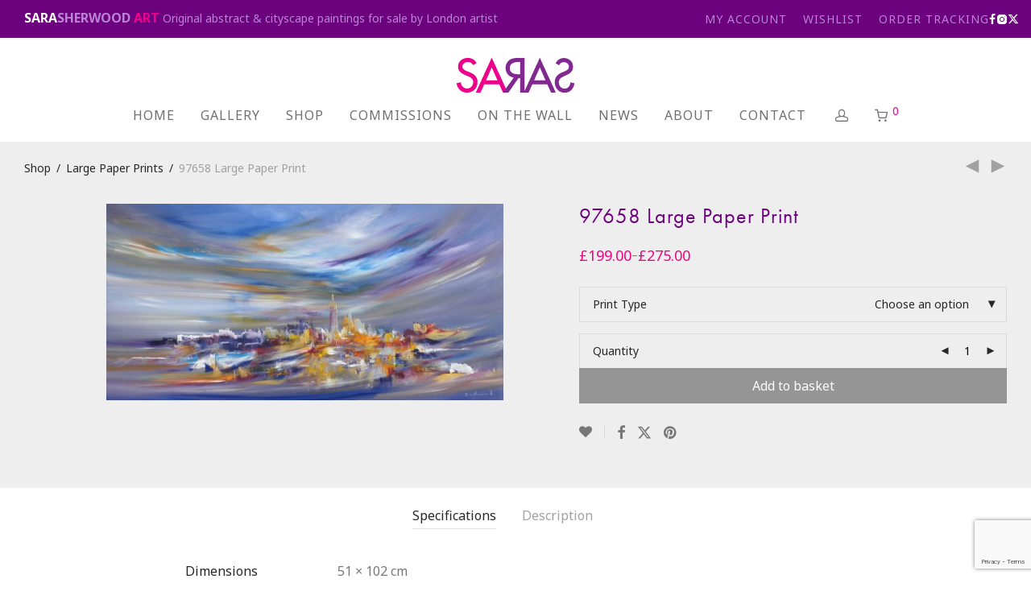

--- FILE ---
content_type: text/html; charset=UTF-8
request_url: https://www.sarasherwood.co.uk/product/97658-large-paper-print/
body_size: 36616
content:
<!DOCTYPE html>

<html lang="en-GB" prefix="og: https://ogp.me/ns# fb: https://ogp.me/ns/fb# product: https://ogp.me/ns/product#" class="footer-sticky-1">
    <head>
        <meta charset="UTF-8">
        <meta name="viewport" content="width=device-width, initial-scale=1.0, maximum-scale=1.0, user-scalable=no">
		

<meta name="wpsso-begin" content="wpsso structured data begin"/>
<!-- generator:1 --><meta name="generator" content="WPSSO Core 21.9.0/L*"/>
<!-- generator:2 --><meta name="generator" content="WPSSO UM 7.3.0/S"/>
<link rel="shortlink" href="https://www.sarasherwood.co.uk/?p=2144"/>
<meta property="fb:app_id" content="966242223397117"/>
<meta property="og:type" content="product"/>
<meta property="og:url" content="https://www.sarasherwood.co.uk/product/97658-large-paper-print/"/>
<meta property="og:locale" content="en_GB"/>
<meta property="og:site_name" content="Sara Sherwood - Abstract Cityscape Artist London UK"/>
<meta property="og:title" content="97658 Large Paper Print  &ndash; Sara Sherwood - Abstract Cityscape..."/>
<meta property="og:description" content="This panoramic print is 51 x 102 cm with a 5 cm white surround. The print is a very high quality digital reproduction onto 310g Hahnem&uuml;hle etching paper. For an additional cost this print can also be hand embellished by me, please select this option when ordering. As most prints are made to..."/>
<meta property="og:updated_time" content="2017-06-01T12:44:55+00:00"/>
<!-- og:image:1 --><meta property="og:image" content="https://www.sarasherwood.co.uk/wp-content/uploads/2017/05/97658-Touched_by_Rainbows-1200x630-cropped.jpg"/>
<!-- og:image:1 --><meta property="og:image:width" content="1200"/>
<!-- og:image:1 --><meta property="og:image:height" content="630"/>
<!-- og:image:1 --><meta property="og:image:alt" content="Touched by Rainbows New York Cityscape 97658 by Sara Sherwood - Contemporary Abstract Artist London"/>
<meta property="product:retailer_category" content="Large Paper Prints Archives   Sara Sherwood - Abstract Cityscape..."/>
<!-- product:variants:1 --><meta property="product:retailer_part_no" content="large-print-97658"/>
<!-- product:variants:1 --><meta property="product:item_group_id" content="2144"/>
<!-- product:variants:1 --><meta property="product:availability" content="in stock"/>
<!-- product:variants:1 --><meta property="product:condition" content="new"/>
<!-- product:variants:1 --><meta property="product:original_price:amount" content="199.00"/>
<!-- product:variants:1 --><meta property="product:original_price:currency" content="GBP"/>
<!-- product:variants:1 --><meta property="product:pretax_price:amount" content="199.00"/>
<!-- product:variants:1 --><meta property="product:pretax_price:currency" content="GBP"/>
<!-- product:variants:1 --><meta property="product:price:amount" content="199.00"/>
<!-- product:variants:1 --><meta property="product:price:currency" content="GBP"/>
<!-- product:variants:2 --><meta property="product:retailer_part_no" content="large-print-97658"/>
<!-- product:variants:2 --><meta property="product:item_group_id" content="2144"/>
<!-- product:variants:2 --><meta property="product:availability" content="in stock"/>
<!-- product:variants:2 --><meta property="product:condition" content="new"/>
<!-- product:variants:2 --><meta property="product:original_price:amount" content="275.00"/>
<!-- product:variants:2 --><meta property="product:original_price:currency" content="GBP"/>
<!-- product:variants:2 --><meta property="product:pretax_price:amount" content="275.00"/>
<!-- product:variants:2 --><meta property="product:pretax_price:currency" content="GBP"/>
<!-- product:variants:2 --><meta property="product:price:amount" content="275.00"/>
<!-- product:variants:2 --><meta property="product:price:currency" content="GBP"/>
<meta name="twitter:domain" content="www.sarasherwood.co.uk"/>
<meta name="twitter:site" content="@SaraSherwoodArt"/>
<meta name="twitter:title" content="97658 Large Paper Print  &ndash; Sara Sherwood - Abstract Cityscape..."/>
<meta name="twitter:description" content="This panoramic print is 51 x 102 cm with a 5 cm white surround. The print is a very high quality digital reproduction onto 310g Hahnem&uuml;hle etching paper. For an additional cost this print can also..."/>
<meta name="twitter:card" content="summary_large_image"/>
<meta name="twitter:image" content="https://www.sarasherwood.co.uk/wp-content/uploads/2017/05/97658-Touched_by_Rainbows-1200x628-cropped.jpg?p=2144"/>
<meta name="twitter:image:alt" content="Touched by Rainbows New York Cityscape 97658 by Sara Sherwood - Contemporary Abstract Artist London"/>
<meta name="twitter:label1" content="Price"/>
<meta name="twitter:data1" content="199.00 GBP"/>
<meta name="twitter:label2" content="Availability"/>
<meta name="twitter:data2" content="In Stock"/>
<meta name="thumbnail" content="https://www.sarasherwood.co.uk/wp-content/uploads/2017/05/97658-Touched_by_Rainbows-1200x630-cropped.jpg"/>
<script type="application/ld+json" id="wpsso-schema-graph">{
    "@context": "https://schema.org",
    "@graph": [
        {
            "@id": "/product/97658-large-paper-print/#sso/product-group/2144",
            "@context": "https://schema.org",
            "@type": "ProductGroup",
            "mainEntityOfPage": "https://www.sarasherwood.co.uk/product/97658-large-paper-print/",
            "url": "https://www.sarasherwood.co.uk/product/97658-large-paper-print/",
            "sameAs": [
                "https://www.sarasherwood.co.uk/?p=2144"
            ],
            "name": "97658 Large Paper Print  &ndash; Sara Sherwood - Abstract Cityscape...",
            "alternateName": "97658 Large Paper Print  &ndash; Sara Sherwood - Abstract Cityscape Artist London UK",
            "description": "This panoramic print is 51 x 102 cm with a 5 cm white surround. The print is a very high quality digital reproduction onto 310g Hahnem&uuml;hle etching paper. For an additional cost this print can also be hand embellished by me, please select this option when ordering. As most prints are made to...",
            "sku": "large-print-97658",
            "itemCondition": "https://schema.org/NewCondition",
            "image": [
                {
                    "@id": "/wp-content/uploads/2023/03/Spitalfields-Arts-Market-2023-web-1200x1200-cropped.jpg#sso/image-object"
                },
                {
                    "@id": "/wp-content/uploads/2017/05/97658-Touched_by_Rainbows-1200x900-cropped.jpg#sso/image-object"
                },
                {
                    "@id": "/wp-content/uploads/2017/05/97658-Touched_by_Rainbows-1200x675-cropped.jpg#sso/image-object"
                }
            ],
            "productGroupID": 2144,
            "hasVariant": [
                {
                    "@id": "/product/97658-large-paper-print/?attribute_print-type=standard+print#sso/product/2145"
                },
                {
                    "@id": "/product/97658-large-paper-print/?attribute_print-type=hand+embellished+print#sso/product/2146"
                }
            ],
            "variesBy": [
                "offers"
            ]
        },
        {
            "@id": "/wp-content/uploads/2023/03/Spitalfields-Arts-Market-2023-web-1200x1200-cropped.jpg#sso/image-object",
            "@context": "https://schema.org",
            "@type": "ImageObject",
            "url": "https://www.sarasherwood.co.uk/wp-content/uploads/2023/03/Spitalfields-Arts-Market-2023-web-1200x1200-cropped.jpg",
            "identifier": "4872-wpsso-schema-1x1",
            "name": "Sara Sherwood &ndash; Abstract Cityscape London Artist  &ndash; Sara Sherwood...",
            "alternateName": "Sara Sherwood &ndash; Abstract Cityscape London Artist  &ndash; Sara Sherwood - Abstract Cityscape Artist London UK",
            "alternativeHeadline": "Sara Sherwood - Abstract Cityscape London Artist",
            "caption": "Spitalfields Arts Market Abstract Cityscape London Artist",
            "description": "Spitalfields Arts Market Abstract Cityscape London Artist",
            "encodingFormat": "image/jpeg",
            "uploadDate": "2023-03-02T15:21:57+00:00",
            "width": [
                {
                    "@id": "#sso/qv-width-px-1200"
                }
            ],
            "height": [
                {
                    "@id": "#sso/qv-height-px-1200"
                }
            ]
        },
        {
            "@id": "#sso/qv-width-px-1200",
            "@context": "https://schema.org",
            "@type": "QuantitativeValue",
            "name": "Width",
            "unitText": "px",
            "unitCode": "E37",
            "value": "1200"
        },
        {
            "@id": "#sso/qv-height-px-1200",
            "@context": "https://schema.org",
            "@type": "QuantitativeValue",
            "name": "Height",
            "unitText": "px",
            "unitCode": "E37",
            "value": "1200"
        },
        {
            "@id": "/wp-content/uploads/2017/05/97658-Touched_by_Rainbows-1200x900-cropped.jpg#sso/image-object",
            "@context": "https://schema.org",
            "@type": "ImageObject",
            "url": "https://www.sarasherwood.co.uk/wp-content/uploads/2017/05/97658-Touched_by_Rainbows-1200x900-cropped.jpg",
            "identifier": "1737-wpsso-schema-4x3",
            "name": "Sara Sherwood &ndash; Contemporary Abstract Artist London  &ndash; Sara...",
            "alternateName": "Sara Sherwood &ndash; Contemporary Abstract Artist London  &ndash; Sara Sherwood - Abstract Cityscape Artist London UK",
            "alternativeHeadline": "Touched by Rainbows New York Cityscape 97658 by Sara Sherwood - Contemporary Abstract Artist London",
            "description": "Sara Sherwood - Contemporary Abstract Artist London",
            "encodingFormat": "image/jpeg",
            "uploadDate": "2017-05-04T09:19:15+00:00",
            "width": [
                {
                    "@id": "#sso/qv-width-px-1200"
                }
            ],
            "height": [
                {
                    "@id": "#sso/qv-height-px-900"
                }
            ]
        },
        {
            "@id": "#sso/qv-height-px-900",
            "@context": "https://schema.org",
            "@type": "QuantitativeValue",
            "name": "Height",
            "unitText": "px",
            "unitCode": "E37",
            "value": "900"
        },
        {
            "@id": "/wp-content/uploads/2017/05/97658-Touched_by_Rainbows-1200x675-cropped.jpg#sso/image-object",
            "@context": "https://schema.org",
            "@type": "ImageObject",
            "url": "https://www.sarasherwood.co.uk/wp-content/uploads/2017/05/97658-Touched_by_Rainbows-1200x675-cropped.jpg",
            "identifier": "1737-wpsso-schema-16x9",
            "name": "Sara Sherwood &ndash; Contemporary Abstract Artist London  &ndash; Sara...",
            "alternateName": "Sara Sherwood &ndash; Contemporary Abstract Artist London  &ndash; Sara Sherwood - Abstract Cityscape Artist London UK",
            "alternativeHeadline": "Touched by Rainbows New York Cityscape 97658 by Sara Sherwood - Contemporary Abstract Artist London",
            "description": "Sara Sherwood - Contemporary Abstract Artist London",
            "encodingFormat": "image/jpeg",
            "uploadDate": "2017-05-04T09:19:15+00:00",
            "width": [
                {
                    "@id": "#sso/qv-width-px-1200"
                }
            ],
            "height": [
                {
                    "@id": "#sso/qv-height-px-675"
                }
            ]
        },
        {
            "@id": "#sso/qv-height-px-675",
            "@context": "https://schema.org",
            "@type": "QuantitativeValue",
            "name": "Height",
            "unitText": "px",
            "unitCode": "E37",
            "value": "675"
        },
        {
            "@id": "/product/97658-large-paper-print/?attribute_print-type=standard+print#sso/product/2145",
            "@context": "https://schema.org",
            "@type": "Product",
            "url": "https://www.sarasherwood.co.uk/product/97658-large-paper-print/?attribute_print-type=standard+print",
            "name": "97658 Large Paper Print \u2013 standard print",
            "description": "This panoramic print is 51 x 102 cm with a 5 cm white surround. The print is a very high quality digital reproduction onto 310g Hahnem&uuml;hle etching paper. For an additional cost this print can also be hand embellished by me, please select this option when ordering. As most prints are made to...",
            "sku": "large-print-97658",
            "inProductGroupWithID": 2144,
            "itemCondition": "https://schema.org/NewCondition",
            "image": [
                {
                    "@id": "/wp-content/uploads/2017/05/97658-Touched_by_Rainbows-1200x900-cropped.jpg#sso/image-object"
                },
                {
                    "@id": "/wp-content/uploads/2017/05/97658-Touched_by_Rainbows-1200x675-cropped.jpg#sso/image-object"
                }
            ],
            "offers": {
                "@context": "https://schema.org",
                "@type": "Offer",
                "url": "https://www.sarasherwood.co.uk/product/97658-large-paper-print/?attribute_print-type=standard+print",
                "name": "97658 Large Paper Print \u2013 standard print",
                "description": "This panoramic print is 51 x 102 cm with a 5 cm white surround. The print is a very high quality digital reproduction onto 310g Hahnem&uuml;hle etching paper. For an additional cost this print can also be hand embellished by me, please select this option when ordering. As most prints are made to...",
                "sku": "large-print-97658",
                "availability": "https://schema.org/InStock",
                "itemCondition": "https://schema.org/NewCondition",
                "price": "199.00",
                "priceCurrency": "GBP",
                "priceValidUntil": "2026-12-16T04:27:06+00:00",
                "priceSpecification": [
                    {
                        "@context": "https://schema.org",
                        "@type": "UnitPriceSpecification",
                        "priceType": "https://schema.org/ListPrice",
                        "price": "199.00",
                        "priceCurrency": "GBP",
                        "valueAddedTaxIncluded": false,
                        "validThrough": "2026-01-15T04:27:06+00:00"
                    }
                ],
                "seller": {
                    "@id": "/#sso/organization/site/org-logo-url"
                }
            }
        },
        {
            "@id": "/#sso/organization/site/org-logo-url",
            "@context": "https://schema.org",
            "@type": "Organization",
            "url": "https://www.sarasherwood.co.uk/",
            "name": "Sara Sherwood - Abstract Cityscape Artist London UK",
            "alternateName": "Sara Sherwood",
            "description": "Abstract Cityscape artist based in London UK",
            "image": [
                {
                    "@id": "/wp-content/uploads/2023/06/Sara-Sherwood-Art-logo.png#sso/image-object"
                }
            ],
            "logo": {
                "@id": "/wp-content/uploads/2023/06/Sara-Sherwood-Art-logo.png#sso/image-object"
            },
            "sameAs": [
                "https://www.facebook.com/SaraSherwoodArtist/",
                "https://www.instagram.com/sarasherwoodart/",
                "https://twitter.com/SaraSherwoodArt"
            ]
        },
        {
            "@id": "/wp-content/uploads/2023/06/Sara-Sherwood-Art-logo.png#sso/image-object",
            "@context": "https://schema.org",
            "@type": "ImageObject",
            "url": "https://www.sarasherwood.co.uk/wp-content/uploads/2023/06/Sara-Sherwood-Art-logo.png",
            "width": [
                {
                    "@id": "#sso/qv-width-px-800"
                }
            ],
            "height": [
                {
                    "@id": "#sso/qv-height-px-800"
                }
            ]
        },
        {
            "@id": "#sso/qv-width-px-800",
            "@context": "https://schema.org",
            "@type": "QuantitativeValue",
            "name": "Width",
            "unitText": "px",
            "unitCode": "E37",
            "value": "800"
        },
        {
            "@id": "#sso/qv-height-px-800",
            "@context": "https://schema.org",
            "@type": "QuantitativeValue",
            "name": "Height",
            "unitText": "px",
            "unitCode": "E37",
            "value": "800"
        },
        {
            "@id": "/product/97658-large-paper-print/?attribute_print-type=hand+embellished+print#sso/product/2146",
            "@context": "https://schema.org",
            "@type": "Product",
            "url": "https://www.sarasherwood.co.uk/product/97658-large-paper-print/?attribute_print-type=hand+embellished+print",
            "name": "97658 Large Paper Print \u2013 hand embellished print",
            "description": "This panoramic print is 51 x 102 cm with a 5 cm white surround. The print is a very high quality digital reproduction onto 310g Hahnem&uuml;hle etching paper. For an additional cost this print can also be hand embellished by me, please select this option when ordering. As most prints are made to...",
            "sku": "large-print-97658",
            "inProductGroupWithID": 2144,
            "itemCondition": "https://schema.org/NewCondition",
            "image": [
                {
                    "@id": "/wp-content/uploads/2017/05/97658-Touched_by_Rainbows-1200x900-cropped.jpg#sso/image-object"
                },
                {
                    "@id": "/wp-content/uploads/2017/05/97658-Touched_by_Rainbows-1200x675-cropped.jpg#sso/image-object"
                }
            ],
            "offers": {
                "@context": "https://schema.org",
                "@type": "Offer",
                "url": "https://www.sarasherwood.co.uk/product/97658-large-paper-print/?attribute_print-type=hand+embellished+print",
                "name": "97658 Large Paper Print \u2013 hand embellished print",
                "description": "This panoramic print is 51 x 102 cm with a 5 cm white surround. The print is a very high quality digital reproduction onto 310g Hahnem&uuml;hle etching paper. For an additional cost this print can also be hand embellished by me, please select this option when ordering. As most prints are made to...",
                "sku": "large-print-97658",
                "availability": "https://schema.org/InStock",
                "itemCondition": "https://schema.org/NewCondition",
                "price": "275.00",
                "priceCurrency": "GBP",
                "priceValidUntil": "2026-12-16T04:27:06+00:00",
                "priceSpecification": [
                    {
                        "@context": "https://schema.org",
                        "@type": "UnitPriceSpecification",
                        "priceType": "https://schema.org/ListPrice",
                        "price": "275.00",
                        "priceCurrency": "GBP",
                        "valueAddedTaxIncluded": false,
                        "validThrough": "2026-01-15T04:27:06+00:00"
                    }
                ],
                "seller": {
                    "@id": "/#sso/organization/site/org-logo-url"
                }
            }
        }
    ]
}</script>
<meta name="wpsso-end" content="wpsso structured data end"/>
<meta name="wpsso-cached" content="2025-12-16T04:27:06+00:00 for www.sarasherwood.co.uk"/>
<meta name="wpsso-added" content="2025-12-23T00:25:29+00:00 in 0.000541 secs (15.67 MB peak)"/>

<meta name='robots' content='index, follow, max-image-preview:large, max-snippet:-1, max-video-preview:-1' />

	<!-- This site is optimized with the Yoast SEO plugin v26.6 - https://yoast.com/wordpress/plugins/seo/ -->
	<title>97658 Large Paper Print | Sara Sherwood - Abstract Cityscape Artist London UK</title>
	<link rel="canonical" href="https://www.sarasherwood.co.uk/product/97658-large-paper-print/" />
	<script type="application/ld+json" class="yoast-schema-graph">{"@context":"https://schema.org","@graph":[{"@type":"BreadcrumbList","@id":"https://www.sarasherwood.co.uk/product/97658-large-paper-print/#breadcrumb","itemListElement":[{"@type":"ListItem","position":1,"name":"Home","item":"https://www.sarasherwood.co.uk/"},{"@type":"ListItem","position":2,"name":"Home","item":"https://www.sarasherwood.co.uk/"},{"@type":"ListItem","position":3,"name":"97658 Large Paper Print"}]}]}</script>
	<!-- / Yoast SEO plugin. -->


<link rel='dns-prefetch' href='//www.googletagmanager.com' />
<link rel='dns-prefetch' href='//use.typekit.net' />
<link rel='dns-prefetch' href='//fonts.googleapis.com' />
<link rel='preconnect' href='https://fonts.gstatic.com' crossorigin />
<link rel="alternate" type="application/rss+xml" title="Sara Sherwood - Abstract Cityscape Artist London UK &raquo; Feed" href="https://www.sarasherwood.co.uk/feed/" />
<link rel="alternate" type="application/rss+xml" title="Sara Sherwood - Abstract Cityscape Artist London UK &raquo; Comments Feed" href="https://www.sarasherwood.co.uk/comments/feed/" />
<link rel="alternate" title="oEmbed (JSON)" type="application/json+oembed" href="https://www.sarasherwood.co.uk/wp-json/oembed/1.0/embed?url=https%3A%2F%2Fwww.sarasherwood.co.uk%2Fproduct%2F97658-large-paper-print%2F" />
<link rel="alternate" title="oEmbed (XML)" type="text/xml+oembed" href="https://www.sarasherwood.co.uk/wp-json/oembed/1.0/embed?url=https%3A%2F%2Fwww.sarasherwood.co.uk%2Fproduct%2F97658-large-paper-print%2F&#038;format=xml" />
<style id='wp-img-auto-sizes-contain-inline-css' type='text/css'>
img:is([sizes=auto i],[sizes^="auto," i]){contain-intrinsic-size:3000px 1500px}
/*# sourceURL=wp-img-auto-sizes-contain-inline-css */
</style>
<style id='wp-emoji-styles-inline-css' type='text/css'>

	img.wp-smiley, img.emoji {
		display: inline !important;
		border: none !important;
		box-shadow: none !important;
		height: 1em !important;
		width: 1em !important;
		margin: 0 0.07em !important;
		vertical-align: -0.1em !important;
		background: none !important;
		padding: 0 !important;
	}
/*# sourceURL=wp-emoji-styles-inline-css */
</style>
<style id='wp-block-library-inline-css' type='text/css'>
:root{--wp-block-synced-color:#7a00df;--wp-block-synced-color--rgb:122,0,223;--wp-bound-block-color:var(--wp-block-synced-color);--wp-editor-canvas-background:#ddd;--wp-admin-theme-color:#007cba;--wp-admin-theme-color--rgb:0,124,186;--wp-admin-theme-color-darker-10:#006ba1;--wp-admin-theme-color-darker-10--rgb:0,107,160.5;--wp-admin-theme-color-darker-20:#005a87;--wp-admin-theme-color-darker-20--rgb:0,90,135;--wp-admin-border-width-focus:2px}@media (min-resolution:192dpi){:root{--wp-admin-border-width-focus:1.5px}}.wp-element-button{cursor:pointer}:root .has-very-light-gray-background-color{background-color:#eee}:root .has-very-dark-gray-background-color{background-color:#313131}:root .has-very-light-gray-color{color:#eee}:root .has-very-dark-gray-color{color:#313131}:root .has-vivid-green-cyan-to-vivid-cyan-blue-gradient-background{background:linear-gradient(135deg,#00d084,#0693e3)}:root .has-purple-crush-gradient-background{background:linear-gradient(135deg,#34e2e4,#4721fb 50%,#ab1dfe)}:root .has-hazy-dawn-gradient-background{background:linear-gradient(135deg,#faaca8,#dad0ec)}:root .has-subdued-olive-gradient-background{background:linear-gradient(135deg,#fafae1,#67a671)}:root .has-atomic-cream-gradient-background{background:linear-gradient(135deg,#fdd79a,#004a59)}:root .has-nightshade-gradient-background{background:linear-gradient(135deg,#330968,#31cdcf)}:root .has-midnight-gradient-background{background:linear-gradient(135deg,#020381,#2874fc)}:root{--wp--preset--font-size--normal:16px;--wp--preset--font-size--huge:42px}.has-regular-font-size{font-size:1em}.has-larger-font-size{font-size:2.625em}.has-normal-font-size{font-size:var(--wp--preset--font-size--normal)}.has-huge-font-size{font-size:var(--wp--preset--font-size--huge)}.has-text-align-center{text-align:center}.has-text-align-left{text-align:left}.has-text-align-right{text-align:right}.has-fit-text{white-space:nowrap!important}#end-resizable-editor-section{display:none}.aligncenter{clear:both}.items-justified-left{justify-content:flex-start}.items-justified-center{justify-content:center}.items-justified-right{justify-content:flex-end}.items-justified-space-between{justify-content:space-between}.screen-reader-text{border:0;clip-path:inset(50%);height:1px;margin:-1px;overflow:hidden;padding:0;position:absolute;width:1px;word-wrap:normal!important}.screen-reader-text:focus{background-color:#ddd;clip-path:none;color:#444;display:block;font-size:1em;height:auto;left:5px;line-height:normal;padding:15px 23px 14px;text-decoration:none;top:5px;width:auto;z-index:100000}html :where(.has-border-color){border-style:solid}html :where([style*=border-top-color]){border-top-style:solid}html :where([style*=border-right-color]){border-right-style:solid}html :where([style*=border-bottom-color]){border-bottom-style:solid}html :where([style*=border-left-color]){border-left-style:solid}html :where([style*=border-width]){border-style:solid}html :where([style*=border-top-width]){border-top-style:solid}html :where([style*=border-right-width]){border-right-style:solid}html :where([style*=border-bottom-width]){border-bottom-style:solid}html :where([style*=border-left-width]){border-left-style:solid}html :where(img[class*=wp-image-]){height:auto;max-width:100%}:where(figure){margin:0 0 1em}html :where(.is-position-sticky){--wp-admin--admin-bar--position-offset:var(--wp-admin--admin-bar--height,0px)}@media screen and (max-width:600px){html :where(.is-position-sticky){--wp-admin--admin-bar--position-offset:0px}}

/*# sourceURL=wp-block-library-inline-css */
</style><link rel='stylesheet' id='wc-blocks-style-css' href='https://www.sarasherwood.co.uk/wp-content/plugins/woocommerce/assets/client/blocks/wc-blocks.css?ver=wc-10.4.2' type='text/css' media='all' />
<style id='global-styles-inline-css' type='text/css'>
:root{--wp--preset--aspect-ratio--square: 1;--wp--preset--aspect-ratio--4-3: 4/3;--wp--preset--aspect-ratio--3-4: 3/4;--wp--preset--aspect-ratio--3-2: 3/2;--wp--preset--aspect-ratio--2-3: 2/3;--wp--preset--aspect-ratio--16-9: 16/9;--wp--preset--aspect-ratio--9-16: 9/16;--wp--preset--color--black: #000000;--wp--preset--color--cyan-bluish-gray: #abb8c3;--wp--preset--color--white: #ffffff;--wp--preset--color--pale-pink: #f78da7;--wp--preset--color--vivid-red: #cf2e2e;--wp--preset--color--luminous-vivid-orange: #ff6900;--wp--preset--color--luminous-vivid-amber: #fcb900;--wp--preset--color--light-green-cyan: #7bdcb5;--wp--preset--color--vivid-green-cyan: #00d084;--wp--preset--color--pale-cyan-blue: #8ed1fc;--wp--preset--color--vivid-cyan-blue: #0693e3;--wp--preset--color--vivid-purple: #9b51e0;--wp--preset--gradient--vivid-cyan-blue-to-vivid-purple: linear-gradient(135deg,rgb(6,147,227) 0%,rgb(155,81,224) 100%);--wp--preset--gradient--light-green-cyan-to-vivid-green-cyan: linear-gradient(135deg,rgb(122,220,180) 0%,rgb(0,208,130) 100%);--wp--preset--gradient--luminous-vivid-amber-to-luminous-vivid-orange: linear-gradient(135deg,rgb(252,185,0) 0%,rgb(255,105,0) 100%);--wp--preset--gradient--luminous-vivid-orange-to-vivid-red: linear-gradient(135deg,rgb(255,105,0) 0%,rgb(207,46,46) 100%);--wp--preset--gradient--very-light-gray-to-cyan-bluish-gray: linear-gradient(135deg,rgb(238,238,238) 0%,rgb(169,184,195) 100%);--wp--preset--gradient--cool-to-warm-spectrum: linear-gradient(135deg,rgb(74,234,220) 0%,rgb(151,120,209) 20%,rgb(207,42,186) 40%,rgb(238,44,130) 60%,rgb(251,105,98) 80%,rgb(254,248,76) 100%);--wp--preset--gradient--blush-light-purple: linear-gradient(135deg,rgb(255,206,236) 0%,rgb(152,150,240) 100%);--wp--preset--gradient--blush-bordeaux: linear-gradient(135deg,rgb(254,205,165) 0%,rgb(254,45,45) 50%,rgb(107,0,62) 100%);--wp--preset--gradient--luminous-dusk: linear-gradient(135deg,rgb(255,203,112) 0%,rgb(199,81,192) 50%,rgb(65,88,208) 100%);--wp--preset--gradient--pale-ocean: linear-gradient(135deg,rgb(255,245,203) 0%,rgb(182,227,212) 50%,rgb(51,167,181) 100%);--wp--preset--gradient--electric-grass: linear-gradient(135deg,rgb(202,248,128) 0%,rgb(113,206,126) 100%);--wp--preset--gradient--midnight: linear-gradient(135deg,rgb(2,3,129) 0%,rgb(40,116,252) 100%);--wp--preset--font-size--small: 13px;--wp--preset--font-size--medium: 20px;--wp--preset--font-size--large: 36px;--wp--preset--font-size--x-large: 42px;--wp--preset--spacing--20: 0.44rem;--wp--preset--spacing--30: 0.67rem;--wp--preset--spacing--40: 1rem;--wp--preset--spacing--50: 1.5rem;--wp--preset--spacing--60: 2.25rem;--wp--preset--spacing--70: 3.38rem;--wp--preset--spacing--80: 5.06rem;--wp--preset--shadow--natural: 6px 6px 9px rgba(0, 0, 0, 0.2);--wp--preset--shadow--deep: 12px 12px 50px rgba(0, 0, 0, 0.4);--wp--preset--shadow--sharp: 6px 6px 0px rgba(0, 0, 0, 0.2);--wp--preset--shadow--outlined: 6px 6px 0px -3px rgb(255, 255, 255), 6px 6px rgb(0, 0, 0);--wp--preset--shadow--crisp: 6px 6px 0px rgb(0, 0, 0);}:where(.is-layout-flex){gap: 0.5em;}:where(.is-layout-grid){gap: 0.5em;}body .is-layout-flex{display: flex;}.is-layout-flex{flex-wrap: wrap;align-items: center;}.is-layout-flex > :is(*, div){margin: 0;}body .is-layout-grid{display: grid;}.is-layout-grid > :is(*, div){margin: 0;}:where(.wp-block-columns.is-layout-flex){gap: 2em;}:where(.wp-block-columns.is-layout-grid){gap: 2em;}:where(.wp-block-post-template.is-layout-flex){gap: 1.25em;}:where(.wp-block-post-template.is-layout-grid){gap: 1.25em;}.has-black-color{color: var(--wp--preset--color--black) !important;}.has-cyan-bluish-gray-color{color: var(--wp--preset--color--cyan-bluish-gray) !important;}.has-white-color{color: var(--wp--preset--color--white) !important;}.has-pale-pink-color{color: var(--wp--preset--color--pale-pink) !important;}.has-vivid-red-color{color: var(--wp--preset--color--vivid-red) !important;}.has-luminous-vivid-orange-color{color: var(--wp--preset--color--luminous-vivid-orange) !important;}.has-luminous-vivid-amber-color{color: var(--wp--preset--color--luminous-vivid-amber) !important;}.has-light-green-cyan-color{color: var(--wp--preset--color--light-green-cyan) !important;}.has-vivid-green-cyan-color{color: var(--wp--preset--color--vivid-green-cyan) !important;}.has-pale-cyan-blue-color{color: var(--wp--preset--color--pale-cyan-blue) !important;}.has-vivid-cyan-blue-color{color: var(--wp--preset--color--vivid-cyan-blue) !important;}.has-vivid-purple-color{color: var(--wp--preset--color--vivid-purple) !important;}.has-black-background-color{background-color: var(--wp--preset--color--black) !important;}.has-cyan-bluish-gray-background-color{background-color: var(--wp--preset--color--cyan-bluish-gray) !important;}.has-white-background-color{background-color: var(--wp--preset--color--white) !important;}.has-pale-pink-background-color{background-color: var(--wp--preset--color--pale-pink) !important;}.has-vivid-red-background-color{background-color: var(--wp--preset--color--vivid-red) !important;}.has-luminous-vivid-orange-background-color{background-color: var(--wp--preset--color--luminous-vivid-orange) !important;}.has-luminous-vivid-amber-background-color{background-color: var(--wp--preset--color--luminous-vivid-amber) !important;}.has-light-green-cyan-background-color{background-color: var(--wp--preset--color--light-green-cyan) !important;}.has-vivid-green-cyan-background-color{background-color: var(--wp--preset--color--vivid-green-cyan) !important;}.has-pale-cyan-blue-background-color{background-color: var(--wp--preset--color--pale-cyan-blue) !important;}.has-vivid-cyan-blue-background-color{background-color: var(--wp--preset--color--vivid-cyan-blue) !important;}.has-vivid-purple-background-color{background-color: var(--wp--preset--color--vivid-purple) !important;}.has-black-border-color{border-color: var(--wp--preset--color--black) !important;}.has-cyan-bluish-gray-border-color{border-color: var(--wp--preset--color--cyan-bluish-gray) !important;}.has-white-border-color{border-color: var(--wp--preset--color--white) !important;}.has-pale-pink-border-color{border-color: var(--wp--preset--color--pale-pink) !important;}.has-vivid-red-border-color{border-color: var(--wp--preset--color--vivid-red) !important;}.has-luminous-vivid-orange-border-color{border-color: var(--wp--preset--color--luminous-vivid-orange) !important;}.has-luminous-vivid-amber-border-color{border-color: var(--wp--preset--color--luminous-vivid-amber) !important;}.has-light-green-cyan-border-color{border-color: var(--wp--preset--color--light-green-cyan) !important;}.has-vivid-green-cyan-border-color{border-color: var(--wp--preset--color--vivid-green-cyan) !important;}.has-pale-cyan-blue-border-color{border-color: var(--wp--preset--color--pale-cyan-blue) !important;}.has-vivid-cyan-blue-border-color{border-color: var(--wp--preset--color--vivid-cyan-blue) !important;}.has-vivid-purple-border-color{border-color: var(--wp--preset--color--vivid-purple) !important;}.has-vivid-cyan-blue-to-vivid-purple-gradient-background{background: var(--wp--preset--gradient--vivid-cyan-blue-to-vivid-purple) !important;}.has-light-green-cyan-to-vivid-green-cyan-gradient-background{background: var(--wp--preset--gradient--light-green-cyan-to-vivid-green-cyan) !important;}.has-luminous-vivid-amber-to-luminous-vivid-orange-gradient-background{background: var(--wp--preset--gradient--luminous-vivid-amber-to-luminous-vivid-orange) !important;}.has-luminous-vivid-orange-to-vivid-red-gradient-background{background: var(--wp--preset--gradient--luminous-vivid-orange-to-vivid-red) !important;}.has-very-light-gray-to-cyan-bluish-gray-gradient-background{background: var(--wp--preset--gradient--very-light-gray-to-cyan-bluish-gray) !important;}.has-cool-to-warm-spectrum-gradient-background{background: var(--wp--preset--gradient--cool-to-warm-spectrum) !important;}.has-blush-light-purple-gradient-background{background: var(--wp--preset--gradient--blush-light-purple) !important;}.has-blush-bordeaux-gradient-background{background: var(--wp--preset--gradient--blush-bordeaux) !important;}.has-luminous-dusk-gradient-background{background: var(--wp--preset--gradient--luminous-dusk) !important;}.has-pale-ocean-gradient-background{background: var(--wp--preset--gradient--pale-ocean) !important;}.has-electric-grass-gradient-background{background: var(--wp--preset--gradient--electric-grass) !important;}.has-midnight-gradient-background{background: var(--wp--preset--gradient--midnight) !important;}.has-small-font-size{font-size: var(--wp--preset--font-size--small) !important;}.has-medium-font-size{font-size: var(--wp--preset--font-size--medium) !important;}.has-large-font-size{font-size: var(--wp--preset--font-size--large) !important;}.has-x-large-font-size{font-size: var(--wp--preset--font-size--x-large) !important;}
/*# sourceURL=global-styles-inline-css */
</style>

<style id='classic-theme-styles-inline-css' type='text/css'>
/*! This file is auto-generated */
.wp-block-button__link{color:#fff;background-color:#32373c;border-radius:9999px;box-shadow:none;text-decoration:none;padding:calc(.667em + 2px) calc(1.333em + 2px);font-size:1.125em}.wp-block-file__button{background:#32373c;color:#fff;text-decoration:none}
/*# sourceURL=/wp-includes/css/classic-themes.min.css */
</style>
<link rel='stylesheet' id='wapf-frontend-css-css' href='https://www.sarasherwood.co.uk/wp-content/plugins/advanced-product-fields-for-woocommerce/assets/css/frontend.min.css?ver=1.6.18' type='text/css' media='all' />
<link rel='stylesheet' id='photoswipe-css' href='https://www.sarasherwood.co.uk/wp-content/plugins/woocommerce/assets/css/photoswipe/photoswipe.min.css?ver=10.4.2' type='text/css' media='all' />
<link rel='stylesheet' id='photoswipe-default-skin-css' href='https://www.sarasherwood.co.uk/wp-content/plugins/woocommerce/assets/css/photoswipe/default-skin/default-skin.min.css?ver=10.4.2' type='text/css' media='all' />
<style id='woocommerce-inline-inline-css' type='text/css'>
.woocommerce form .form-row .required { visibility: visible; }
/*# sourceURL=woocommerce-inline-inline-css */
</style>
<link rel='stylesheet' id='grw-public-main-css-css' href='https://www.sarasherwood.co.uk/wp-content/plugins/widget-google-reviews/assets/css/public-main.css?ver=6.8.2' type='text/css' media='all' />
<link rel='stylesheet' id='nm-adobefonts-secondary-css' href='//use.typekit.net/aas5abe.css?ver=6.9' type='text/css' media='all' />
<link rel='stylesheet' id='normalize-css' href='https://www.sarasherwood.co.uk/wp-content/themes/savoy/assets/css/third-party/normalize.min.css?ver=3.0.2' type='text/css' media='all' />
<link rel='stylesheet' id='slick-slider-css' href='https://www.sarasherwood.co.uk/wp-content/themes/savoy/assets/css/third-party/slick.min.css?ver=1.5.5' type='text/css' media='all' />
<link rel='stylesheet' id='slick-slider-theme-css' href='https://www.sarasherwood.co.uk/wp-content/themes/savoy/assets/css/third-party/slick-theme.min.css?ver=1.5.5' type='text/css' media='all' />
<link rel='stylesheet' id='magnific-popup-css' href='https://www.sarasherwood.co.uk/wp-content/themes/savoy/assets/css/third-party/magnific-popup.min.css?ver=6.9' type='text/css' media='all' />
<link rel='stylesheet' id='nm-grid-css' href='https://www.sarasherwood.co.uk/wp-content/themes/savoy/assets/css/grid.css?ver=3.1.3' type='text/css' media='all' />
<link rel='stylesheet' id='selectod-css' href='https://www.sarasherwood.co.uk/wp-content/themes/savoy/assets/css/third-party/selectod.min.css?ver=3.8.1' type='text/css' media='all' />
<link rel='stylesheet' id='nm-shop-css' href='https://www.sarasherwood.co.uk/wp-content/themes/savoy/assets/css/shop.css?ver=3.1.3' type='text/css' media='all' />
<link rel='stylesheet' id='nm-icons-css' href='https://www.sarasherwood.co.uk/wp-content/themes/savoy/assets/css/font-icons/theme-icons/theme-icons.min.css?ver=3.1.3' type='text/css' media='all' />
<link rel='stylesheet' id='nm-core-css' href='https://www.sarasherwood.co.uk/wp-content/themes/savoy/style.css?ver=3.1.3' type='text/css' media='all' />
<link rel='stylesheet' id='nm-elements-css' href='https://www.sarasherwood.co.uk/wp-content/themes/savoy/assets/css/elements.css?ver=3.1.3' type='text/css' media='all' />
<link rel='stylesheet' id='nm-portfolio-css' href='https://www.sarasherwood.co.uk/wp-content/plugins/nm-portfolio/assets/css/nm-portfolio.css?ver=1.3.6' type='text/css' media='all' />
<link rel='stylesheet' id='chld_thm_cfg_child-css' href='https://www.sarasherwood.co.uk/wp-content/themes/savoy-child-2020/style.css?ver=6.9' type='text/css' media='all' />
<link rel="preload" as="style" href="https://fonts.googleapis.com/css?family=Noto%20Sans:400,700&#038;subset=latin&#038;display=swap&#038;ver=1765798814" /><link rel="stylesheet" href="https://fonts.googleapis.com/css?family=Noto%20Sans:400,700&#038;subset=latin&#038;display=swap&#038;ver=1765798814" media="print" onload="this.media='all'"><noscript><link rel="stylesheet" href="https://fonts.googleapis.com/css?family=Noto%20Sans:400,700&#038;subset=latin&#038;display=swap&#038;ver=1765798814" /></noscript><script type="text/javascript" src="https://www.sarasherwood.co.uk/wp-includes/js/jquery/jquery.min.js?ver=3.7.1" id="jquery-core-js"></script>
<script type="text/javascript" src="https://www.sarasherwood.co.uk/wp-includes/js/jquery/jquery-migrate.min.js?ver=3.4.1" id="jquery-migrate-js"></script>
<script type="text/javascript" src="https://www.sarasherwood.co.uk/wp-content/plugins/woocommerce/assets/js/flexslider/jquery.flexslider.min.js?ver=2.7.2-wc.10.4.2" id="wc-flexslider-js" defer="defer" data-wp-strategy="defer"></script>
<script type="text/javascript" src="https://www.sarasherwood.co.uk/wp-content/plugins/woocommerce/assets/js/photoswipe/photoswipe.min.js?ver=4.1.1-wc.10.4.2" id="wc-photoswipe-js" defer="defer" data-wp-strategy="defer"></script>
<script type="text/javascript" src="https://www.sarasherwood.co.uk/wp-content/plugins/woocommerce/assets/js/photoswipe/photoswipe-ui-default.min.js?ver=4.1.1-wc.10.4.2" id="wc-photoswipe-ui-default-js" defer="defer" data-wp-strategy="defer"></script>
<script type="text/javascript" id="wc-single-product-js-extra">
/* <![CDATA[ */
var wc_single_product_params = {"i18n_required_rating_text":"Please select a rating","i18n_rating_options":["1 of 5 stars","2 of 5 stars","3 of 5 stars","4 of 5 stars","5 of 5 stars"],"i18n_product_gallery_trigger_text":"View full-screen image gallery","review_rating_required":"yes","flexslider":{"rtl":false,"animation":"fade","smoothHeight":false,"directionNav":true,"controlNav":"thumbnails","slideshow":false,"animationSpeed":300,"animationLoop":false,"allowOneSlide":false},"zoom_enabled":"","zoom_options":[],"photoswipe_enabled":"1","photoswipe_options":{"shareEl":true,"closeOnScroll":false,"history":false,"hideAnimationDuration":0,"showAnimationDuration":0,"showHideOpacity":true,"bgOpacity":1,"loop":false,"closeOnVerticalDrag":false,"barsSize":{"top":0,"bottom":0},"tapToClose":true,"tapToToggleControls":false,"shareButtons":[{"id":"facebook","label":"Share on Facebook","url":"https://www.facebook.com/sharer/sharer.php?u={{url}}"},{"id":"twitter","label":"Tweet","url":"https://twitter.com/intent/tweet?text={{text}}&url={{url}}"},{"id":"pinterest","label":"Pin it","url":"http://www.pinterest.com/pin/create/button/?url={{url}}&media={{image_url}}&description={{text}}"},{"id":"download","label":"Download image","url":"{{raw_image_url}}","download":true}]},"flexslider_enabled":"1"};
//# sourceURL=wc-single-product-js-extra
/* ]]> */
</script>
<script type="text/javascript" src="https://www.sarasherwood.co.uk/wp-content/plugins/woocommerce/assets/js/frontend/single-product.min.js?ver=10.4.2" id="wc-single-product-js" defer="defer" data-wp-strategy="defer"></script>
<script type="text/javascript" src="https://www.sarasherwood.co.uk/wp-content/plugins/woocommerce/assets/js/jquery-blockui/jquery.blockUI.min.js?ver=2.7.0-wc.10.4.2" id="wc-jquery-blockui-js" defer="defer" data-wp-strategy="defer"></script>
<script type="text/javascript" src="https://www.sarasherwood.co.uk/wp-content/plugins/woocommerce/assets/js/js-cookie/js.cookie.min.js?ver=2.1.4-wc.10.4.2" id="wc-js-cookie-js" defer="defer" data-wp-strategy="defer"></script>
<script type="text/javascript" id="woocommerce-js-extra">
/* <![CDATA[ */
var woocommerce_params = {"ajax_url":"/wp-admin/admin-ajax.php","wc_ajax_url":"/?wc-ajax=%%endpoint%%","i18n_password_show":"Show password","i18n_password_hide":"Hide password"};
//# sourceURL=woocommerce-js-extra
/* ]]> */
</script>
<script type="text/javascript" src="https://www.sarasherwood.co.uk/wp-content/plugins/woocommerce/assets/js/frontend/woocommerce.min.js?ver=10.4.2" id="woocommerce-js" defer="defer" data-wp-strategy="defer"></script>
<script type="text/javascript" defer="defer" src="https://www.sarasherwood.co.uk/wp-content/plugins/widget-google-reviews/assets/js/public-main.js?ver=6.8.2" id="grw-public-main-js-js"></script>
<script type="text/javascript" id="wc-cart-fragments-js-extra">
/* <![CDATA[ */
var wc_cart_fragments_params = {"ajax_url":"/wp-admin/admin-ajax.php","wc_ajax_url":"/?wc-ajax=%%endpoint%%","cart_hash_key":"wc_cart_hash_ddb1b0118ae44f0ede9f5fe49d51ffbc","fragment_name":"wc_fragments_ddb1b0118ae44f0ede9f5fe49d51ffbc","request_timeout":"5000"};
//# sourceURL=wc-cart-fragments-js-extra
/* ]]> */
</script>
<script type="text/javascript" src="https://www.sarasherwood.co.uk/wp-content/plugins/woocommerce/assets/js/frontend/cart-fragments.min.js?ver=10.4.2" id="wc-cart-fragments-js" defer="defer" data-wp-strategy="defer"></script>

<!-- Google tag (gtag.js) snippet added by Site Kit -->
<!-- Google Analytics snippet added by Site Kit -->
<script type="text/javascript" src="https://www.googletagmanager.com/gtag/js?id=GT-WBT2PBX" id="google_gtagjs-js" async></script>
<script type="text/javascript" id="google_gtagjs-js-after">
/* <![CDATA[ */
window.dataLayer = window.dataLayer || [];function gtag(){dataLayer.push(arguments);}
gtag("set","linker",{"domains":["www.sarasherwood.co.uk"]});
gtag("js", new Date());
gtag("set", "developer_id.dZTNiMT", true);
gtag("config", "GT-WBT2PBX");
//# sourceURL=google_gtagjs-js-after
/* ]]> */
</script>
<script></script><link rel="https://api.w.org/" href="https://www.sarasherwood.co.uk/wp-json/" /><link rel="alternate" title="JSON" type="application/json" href="https://www.sarasherwood.co.uk/wp-json/wp/v2/product/2144" /><link rel="EditURI" type="application/rsd+xml" title="RSD" href="https://www.sarasherwood.co.uk/xmlrpc.php?rsd" />


<!-- Open Graph data is managed by Alex MacArthur's Complete Open Graph plugin. (v3.4.5) -->
<!-- https://wordpress.org/plugins/complete-open-graph/ -->
<meta property='og:site_name' content='Sara Sherwood - Abstract Cityscape Artist London UK' />
<meta property='og:url' content='https://www.sarasherwood.co.uk/product/97658-large-paper-print/' />
<meta property='og:locale' content='en_GB' />
<meta property='og:description' content='This panoramic print&nbsp;is&nbsp;51 x 102 cm with a 5 cm white surround. The print is a&nbsp;very high quality digital reproduction onto 310g Hahnem&uuml;hle etching paper. For an additional cost this print can also be hand embellished by me, please select this option when&nbsp;ordering.As most prints are made to ' />
<meta property='og:title' content='97658 Large Paper Print' />
<meta property='og:type' content='article' />
<meta property='og:image' content='https://www.sarasherwood.co.uk/wp-content/uploads/2017/05/97658-Touched_by_Rainbows.jpg' />
<meta property='og:image:width' content='1200' />
<meta property='og:image:height' content='596' />
<meta name='twitter:card' content='summary' />
<meta name='twitter:title' content='97658 Large Paper Print' />
<meta name='twitter:image' content='https://www.sarasherwood.co.uk/wp-content/uploads/2017/05/97658-Touched_by_Rainbows.jpg' />
<meta name='twitter:description' content='This panoramic print&nbsp;is&nbsp;51 x 102 cm with a 5 cm white surround. The print is a&nbsp;very high quality digital reproduction onto 310g Hahnem&uuml;hle etching paper. For an additional cost this print can also be hand embellished by me, please select this option when&nbsp;ordering.As most prints are made to ' />
<!-- End Complete Open Graph. | 0.00198698043823s -->

<meta name="generator" content="Site Kit by Google 1.167.0" /><meta name="generator" content="Redux 4.5.7" /><!-- Metadata generated with the Open Graph Protocol Framework plugin 2.0.0 - https://wordpress.org/plugins/open-graph-protocol-framework/ - https://www.itthinx.com/plugins/open-graph-protocol/ --><meta property="og:title" content="97658 Large Paper Print" />
<meta property="og:locale" content="en_GB" />
<meta property="og:type" content="article" />
<meta property="og:image" content="https://www.sarasherwood.co.uk/wp-content/uploads/2017/05/97658-Touched_by_Rainbows.jpg" />
<meta property="og:image:url" content="https://www.sarasherwood.co.uk/wp-content/uploads/2017/05/97658-Touched_by_Rainbows.jpg" />
<meta property="og:image:secure_url" content="https://www.sarasherwood.co.uk/wp-content/uploads/2017/05/97658-Touched_by_Rainbows.jpg" />
<meta property="og:image:width" content="2015" />
<meta property="og:image:height" content="1000" />
<meta property="og:image:alt" content="Touched by Rainbows New York Cityscape 97658 by Sara Sherwood - Contemporary Abstract Artist London" />
<meta property="og:url" content="https://www.sarasherwood.co.uk/product/97658-large-paper-print/" />
<meta property="og:site_name" content="Sara Sherwood - Abstract Cityscape Artist London UK" />
<meta property="og:description" content="This panoramic print is 51 x 102 cm with a 5 cm white surround. The print is a very high quality digital reproduction onto 310g Hahnemühle etching paper. For an additional cost this print can also be hand embellished by me, please select this option when ordering. As most prints are made to order the lead time is approximately &hellip;" />
<meta property="product:price:amount" content="199" />
<meta property="product:price:currency" content="GBP" />
<meta property="product:availability" content="In stock" />
<meta property="og:title" name="og:title" content="97658 Large Paper Print" />
<meta property="og:type" name="og:type" content="website" />
<meta property="og:image" name="og:image" content="https://www.sarasherwood.co.uk/wp-content/uploads/2017/05/97658-Touched_by_Rainbows-1024x508.jpg" />
<meta property="og:url" name="og:url" content="https://www.sarasherwood.co.uk/product/97658-large-paper-print/" />
<meta property="og:description" name="og:description" content="This panoramic print is 51 x 102 cm with a 5 cm white surround. The print is a very high quality digital reproduction onto 310g Hahnemühle etching paper. For an additional cost this print can also be hand embellished by me, please select this option when ordering. As most prints are made to order the lead time is approximately [...]" />
<meta property="og:locale" name="og:locale" content="en_GB" />
<meta property="og:site_name" name="og:site_name" content="Sara Sherwood - Abstract Cityscape Artist London UK" />
<meta property="twitter:card" name="twitter:card" content="summary_large_image" />
<meta property="article:published_time" name="article:published_time" content="2017-06-01T12:34:18+00:00" />
<meta property="article:modified_time" name="article:modified_time" content="2017-06-01T12:44:55+00:00" />
<meta property="article:author" name="article:author" content="https://www.sarasherwood.co.uk/author/dan-smith/" />
	<noscript><style>.woocommerce-product-gallery{ opacity: 1 !important; }</style></noscript>
	<meta name="generator" content="Powered by WPBakery Page Builder - drag and drop page builder for WordPress."/>
<style type="text/css" class="nm-custom-styles">:root{ --nm--font-size-xsmall:12px;--nm--font-size-small:14px;--nm--font-size-medium:16px;--nm--font-size-large:18px;--nm--color-font:#777777;--nm--color-font-strong:#282828;--nm--color-font-highlight:#EC008C;--nm--color-border:#EEEEEE;--nm--color-divider:#CCCCCC;--nm--color-button:#FFFFFF;--nm--color-button-background:#6C027E;--nm--color-body-background:#FFFFFF;--nm--border-radius-container:0px;--nm--border-radius-image:0px;--nm--border-radius-image-fullwidth:0px;--nm--border-radius-inputs:0px;--nm--border-radius-button:0px;--nm--mobile-menu-color-font:#555555;--nm--mobile-menu-color-font-hover:#6C027E;--nm--mobile-menu-color-border:#EEEEEE;--nm--mobile-menu-color-background:#FFFFFF;--nm--shop-preloader-color:#ffffff;--nm--shop-preloader-gradient:linear-gradient(90deg, rgba(238,238,238,0) 20%, rgba(238,238,238,0.3) 50%, rgba(238,238,238,0) 70%);--nm--shop-rating-color:#DC9814;--nm--single-product-background-color:#EEEEEE;--nm--single-product-background-color-mobile:#EEEEEE;--nm--single-product-mobile-gallery-width:650px;}body{font-family:"Noto Sans",sans-serif;}h1,h2,h3,h4,h5,h6,.nm-alt-font{font-family:"futura-pt",sans-serif;}.nm-menu li a{font-size:16px;font-weight:normal;}#nm-mobile-menu .menu > li > a{font-weight:normal;}#nm-mobile-menu-main-ul.menu > li > a{font-size:14px;}#nm-mobile-menu-secondary-ul.menu li a,#nm-mobile-menu .sub-menu a{font-size:13px;}.vc_tta.vc_tta-accordion .vc_tta-panel-title > a,.vc_tta.vc_general .vc_tta-tab > a,.nm-team-member-content h2,.nm-post-slider-content h3,.vc_pie_chart .wpb_pie_chart_heading,.wpb_content_element .wpb_tour_tabs_wrapper .wpb_tabs_nav a,.wpb_content_element .wpb_accordion_header a,#order_review .shop_table tfoot .order-total,#order_review .shop_table tfoot .order-total,.cart-collaterals .shop_table tr.order-total,.shop_table.cart .nm-product-details a,#nm-shop-sidebar-popup #nm-shop-search input,.nm-shop-categories li a,.nm-shop-filter-menu li a,.woocommerce-message,.woocommerce-info,.woocommerce-error,blockquote,.commentlist .comment .comment-text .meta strong,.nm-related-posts-content h3,.nm-blog-no-results h1,.nm-term-description,.nm-blog-categories-list li a,.nm-blog-categories-toggle li a,.nm-blog-heading h1,#nm-mobile-menu-top-ul .nm-mobile-menu-item-search input{font-size:18px;}@media all and (max-width:768px){.vc_toggle_title h3{font-size:18px;}}@media all and (max-width:400px){#nm-shop-search input{font-size:18px;}}.add_to_cart_inline .add_to_cart_button,.add_to_cart_inline .amount,.nm-product-category-text > a,.nm-testimonial-description,.nm-feature h3,.nm_btn,.vc_toggle_content,.nm-message-box,.wpb_text_column,#nm-wishlist-table ul li.title .woocommerce-loop-product__title,.nm-order-track-top p,.customer_details h3,.woocommerce-order-details .order_details tbody,.woocommerce-MyAccount-content .shop_table tr th,.woocommerce-MyAccount-navigation ul li a,.nm-MyAccount-user-info .nm-username,.nm-MyAccount-dashboard,.nm-myaccount-lost-reset-password h2,.nm-login-form-divider span,.woocommerce-thankyou-order-details li strong,.woocommerce-order-received h3,#order_review .shop_table tbody .product-name,.woocommerce-checkout .nm-coupon-popup-wrap .nm-shop-notice,.nm-checkout-login-coupon .nm-shop-notice,.shop_table.cart .nm-product-quantity-pricing .product-subtotal,.shop_table.cart .product-quantity,.shop_attributes tr th,.shop_attributes tr td,#tab-description,.woocommerce-tabs .tabs li a,.woocommerce-product-details__short-description,.nm-shop-no-products h3,.nm-infload-controls a,#nm-shop-browse-wrap .term-description,.list_nosep .nm-shop-categories .nm-shop-sub-categories li a,.nm-shop-taxonomy-text .term-description,.nm-shop-loop-details h3,.woocommerce-loop-category__title,div.wpcf7-response-output,.wpcf7 .wpcf7-form-control,.widget_search button,.widget_product_search #searchsubmit,#wp-calendar caption,.widget .nm-widget-title,.post .entry-content,.comment-form p label,.no-comments,.commentlist .pingback p,.commentlist .trackback p,.commentlist .comment .comment-text .description,.nm-search-results .nm-post-content,.post-password-form > p:first-child,.nm-post-pagination a .long-title,.nm-blog-list .nm-post-content,.nm-blog-grid .nm-post-content,.nm-blog-classic .nm-post-content,.nm-blog-pagination a,.nm-blog-categories-list.columns li a,.page-numbers li a,.page-numbers li span,#nm-widget-panel .total,#nm-widget-panel .nm-cart-panel-item-price .amount,#nm-widget-panel .quantity .qty,#nm-widget-panel .nm-cart-panel-quantity-pricing > span.quantity,#nm-widget-panel .product-quantity,.nm-cart-panel-product-title,#nm-widget-panel .product_list_widget .empty,#nm-cart-panel-loader h5,.nm-widget-panel-header,.button,input[type=submit]{font-size:16px;}@media all and (max-width:991px){#nm-shop-sidebar .widget .nm-widget-title,.nm-shop-categories li a{font-size:16px;}}@media all and (max-width:768px){.vc_tta.vc_tta-accordion .vc_tta-panel-title > a,.vc_tta.vc_tta-tabs.vc_tta-tabs-position-left .vc_tta-tab > a,.vc_tta.vc_tta-tabs.vc_tta-tabs-position-top .vc_tta-tab > a,.wpb_content_element .wpb_tour_tabs_wrapper .wpb_tabs_nav a,.wpb_content_element .wpb_accordion_header a,.nm-term-description{font-size:16px;}}@media all and (max-width:550px){.shop_table.cart .nm-product-details a,.nm-shop-notice,.nm-related-posts-content h3{font-size:16px;}}@media all and (max-width:400px){.nm-product-category-text .nm-product-category-heading,.nm-team-member-content h2,#nm-wishlist-empty h1,.cart-empty,.nm-shop-filter-menu li a,.nm-blog-categories-list li a{font-size:16px;}}.vc_progress_bar .vc_single_bar .vc_label,.woocommerce-tabs .tabs li a span,#nm-shop-sidebar-popup-reset-button,#nm-shop-sidebar-popup .nm-shop-sidebar .widget:last-child .nm-widget-title,#nm-shop-sidebar-popup .nm-shop-sidebar .widget .nm-widget-title,.woocommerce-loop-category__title .count,span.wpcf7-not-valid-tip,.widget_rss ul li .rss-date,.wp-caption-text,.comment-respond h3 #cancel-comment-reply-link,.nm-blog-categories-toggle li .count,.nm-menu-wishlist-count,.nm-menu li.nm-menu-offscreen .nm-menu-cart-count,.nm-menu-cart .count,.nm-menu .sub-menu li a,body{font-size:14px;}@media all and (max-width:768px){.wpcf7 .wpcf7-form-control{font-size:14px;}}@media all and (max-width:400px){.nm-blog-grid .nm-post-content,.header-mobile-default .nm-menu-cart.no-icon .count{font-size:14px;}}#nm-wishlist-table .nm-variations-list,.nm-MyAccount-user-info .nm-logout-button.border,#order_review .place-order noscript,#payment .payment_methods li .payment_box,#order_review .shop_table tfoot .woocommerce-remove-coupon,.cart-collaterals .shop_table tr.cart-discount td a,#nm-shop-sidebar-popup #nm-shop-search-notice,.wc-item-meta,.variation,.woocommerce-password-hint,.woocommerce-password-strength,.nm-validation-inline-notices .form-row.woocommerce-invalid-required-field:after{font-size:12px;}body{font-weight:normal;}h1, .h1-size{font-weight:normal;letter-spacing:1px;}h2, .h2-size{font-weight:normal;letter-spacing:1px;}h3, .h3-size{font-weight:normal;}h4, .h4-size,h5, .h5-size,h6, .h6-size{font-weight:normal;}body{color:#777777;}.nm-portfolio-single-back a span {background:#777777;}.mfp-close,.wpb_content_element .wpb_tour_tabs_wrapper .wpb_tabs_nav li.ui-tabs-active a,.vc_pie_chart .vc_pie_chart_value,.vc_progress_bar .vc_single_bar .vc_label .vc_label_units,.nm-testimonial-description,.form-row label,.woocommerce-form__label,#nm-shop-search-close:hover,.products .price .amount,.nm-shop-loop-actions > a,.nm-shop-loop-actions > a:active,.nm-shop-loop-actions > a:focus,.nm-infload-controls a,.woocommerce-breadcrumb a, .woocommerce-breadcrumb span,.variations,.woocommerce-grouped-product-list-item__label a,.woocommerce-grouped-product-list-item__price ins .amount,.woocommerce-grouped-product-list-item__price > .amount,.nm-quantity-wrap .quantity .nm-qty-minus,.nm-quantity-wrap .quantity .nm-qty-plus,.product .summary .single_variation_wrap .nm-quantity-wrap label:not(.nm-qty-label-abbrev),.woocommerce-tabs .tabs li.active a,.shop_attributes th,.product_meta,.shop_table.cart .nm-product-details a,.shop_table.cart .product-quantity,.shop_table.cart .nm-product-quantity-pricing .product-subtotal,.shop_table.cart .product-remove a,.cart-collaterals,.nm-cart-empty,#order_review .shop_table,#payment .payment_methods li label,.woocommerce-thankyou-order-details li strong,.wc-bacs-bank-details li strong,.nm-MyAccount-user-info .nm-username strong,.woocommerce-MyAccount-navigation ul li a:hover,.woocommerce-MyAccount-navigation ul li.is-active a,.woocommerce-table--order-details,#nm-wishlist-empty .note i,a.dark,a:hover,.nm-blog-heading h1 strong,.nm-post-header .nm-post-meta a,.nm-post-pagination a,.commentlist > li .comment-text .meta strong,.commentlist > li .comment-text .meta strong a,.comment-form p label,.entry-content strong,blockquote,blockquote p,.widget_search button,.widget_product_search #searchsubmit,.widget_recent_comments ul li .comment-author-link,.widget_recent_comments ul li:before{color:#282828;}@media all and (max-width: 991px){.nm-shop-menu .nm-shop-filter-menu li a:hover,.nm-shop-menu .nm-shop-filter-menu li.active a,#nm-shop-sidebar .widget.show .nm-widget-title,#nm-shop-sidebar .widget .nm-widget-title:hover{color:#282828;}}.nm-portfolio-single-back a:hover span{background:#282828;}.wpb_content_element .wpb_tour_tabs_wrapper .wpb_tabs_nav a,.wpb_content_element .wpb_accordion_header a,#nm-shop-search-close,.woocommerce-breadcrumb,.nm-single-product-menu a,.star-rating:before,.woocommerce-tabs .tabs li a,.product_meta span.sku,.product_meta a,.nm-post-meta,.nm-post-pagination a .short-title,.commentlist > li .comment-text .meta time{color:#A1A1A1;}.vc_toggle_title i,#nm-wishlist-empty p.icon i,h1{color:#6C027E;}h2{color:#6C027E;}h3{color:#6C027E;}h4, h5, h6{color:#6C027E;}a,a.dark:hover,a.gray:hover,a.invert-color:hover,.nm-highlight-text,.nm-highlight-text h1,.nm-highlight-text h2,.nm-highlight-text h3,.nm-highlight-text h4,.nm-highlight-text h5,.nm-highlight-text h6,.nm-highlight-text p,.nm-menu-wishlist-count,.nm-menu-cart a .count,.nm-menu li.nm-menu-offscreen .nm-menu-cart-count,.page-numbers li span.current,.page-numbers li a:hover,.nm-blog .sticky .nm-post-thumbnail:before,.nm-blog .category-sticky .nm-post-thumbnail:before,.nm-blog-categories-list li a:hover,.nm-blog-categories ul li.current-cat a,.widget ul li.active,.widget ul li a:hover,.widget ul li a:focus,.widget ul li a.active,#wp-calendar tbody td a,.nm-banner-link.type-txt:hover,.nm-banner.text-color-light .nm-banner-link.type-txt:hover,.nm-portfolio-categories li.current a,.add_to_cart_inline ins,.nm-product-categories.layout-separated .product-category:hover .nm-product-category-text > a,.woocommerce-breadcrumb a:hover,.products .price ins .amount,.products .price ins,.no-touch .nm-shop-loop-actions > a:hover,.nm-shop-menu ul li a:hover,.nm-shop-menu ul li.current-cat > a,.nm-shop-menu ul li.active a,.nm-shop-heading span,.nm-single-product-menu a:hover,.woocommerce-product-gallery__trigger:hover,.woocommerce-product-gallery .flex-direction-nav a:hover,.product-summary .price .amount,.product-summary .price ins,.product .summary .price .amount,.nm-product-wishlist-button-wrap a.added:active,.nm-product-wishlist-button-wrap a.added:focus,.nm-product-wishlist-button-wrap a.added:hover,.nm-product-wishlist-button-wrap a.added,.woocommerce-tabs .tabs li a span,.product_meta a:hover,.nm-order-view .commentlist li .comment-text .meta,.nm_widget_price_filter ul li.current,.post-type-archive-product .widget_product_categories .product-categories > li:first-child > a,.widget_product_categories ul li.current-cat > a,.widget_layered_nav ul li.chosen a,.widget_layered_nav_filters ul li.chosen a,.product_list_widget li ins .amount,.woocommerce.widget_rating_filter .wc-layered-nav-rating.chosen > a,.nm-wishlist-button.added:active,.nm-wishlist-button.added:focus,.nm-wishlist-button.added:hover,.nm-wishlist-button.added,.slick-prev:not(.slick-disabled):hover,.slick-next:not(.slick-disabled):hover,.flickity-button:hover,.nm-portfolio-categories li a:hover{color:#EC008C;}.nm-blog-categories ul li.current-cat a,.nm-portfolio-categories li.current a,.woocommerce-product-gallery.pagination-enabled .flex-control-thumbs li img.flex-active,.widget_layered_nav ul li.chosen a,.widget_layered_nav_filters ul li.chosen a,.slick-dots li.slick-active button,.flickity-page-dots .dot.is-selected{border-color:#EC008C;}.nm-image-overlay:before,.nm-image-overlay:after,.gallery-icon:before,.gallery-icon:after,.widget_tag_cloud a:hover,.widget_product_tag_cloud a:hover{background:#EC008C;}@media all and (max-width:400px){.woocommerce-product-gallery.pagination-enabled .flex-control-thumbs li img.flex-active,.slick-dots li.slick-active button,.flickity-page-dots .dot.is-selected{background:#EC008C;}}.header-border-1 .nm-header,.nm-blog-list .nm-post-divider,#nm-blog-pagination.infinite-load,.nm-post-pagination,.no-post-comments .nm-related-posts,.nm-footer-widgets.has-border,#nm-shop-browse-wrap.nm-shop-description-borders .term-description,.nm-shop-sidebar-default #nm-shop-sidebar .widget,.products.grid-list li:not(:last-child) .nm-shop-loop-product-wrap,.nm-infload-controls a,.woocommerce-tabs,.upsells,.related,.shop_table.cart tr td,#order_review .shop_table tbody tr th,#order_review .shop_table tbody tr td,#payment .payment_methods,#payment .payment_methods li,.woocommerce-MyAccount-orders tr td,.woocommerce-MyAccount-orders tr:last-child td,.woocommerce-table--order-details tbody tr td,.woocommerce-table--order-details tbody tr:first-child td,.woocommerce-table--order-details tfoot tr:last-child td,.woocommerce-table--order-details tfoot tr:last-child th,#nm-wishlist-table > ul > li,#nm-wishlist-table > ul:first-child > li,.wpb_accordion .wpb_accordion_section,.nm-portfolio-single-footer{border-color:#EEEEEE;}.nm-search-results .nm-post-divider{background:#EEEEEE;}.nm-blog-categories-list li span,.nm-portfolio-categories li span{color: #CCCCCC;}.nm-post-meta:before,.nm-testimonial-author span:before{background:#CCCCCC;}.nm-border-radius{border-radius:0px;}@media (max-width:1440px){.nm-page-wrap .elementor-column-gap-no .nm-banner-slider,.nm-page-wrap .elementor-column-gap-no .nm-banner,.nm-page-wrap .elementor-column-gap-no img,.nm-page-wrap .nm-row-full-nopad .nm-banner-slider,.nm-page-wrap .nm-row-full-nopad .nm-banner,.nm-page-wrap .nm-row-full-nopad .nm-banner-image,.nm-page-wrap .nm-row-full-nopad img{border-radius:var(--nm--border-radius-image-fullwidth);}}.button,input[type=submit],.widget_tag_cloud a, .widget_product_tag_cloud a,.add_to_cart_inline .add_to_cart_button,#nm-shop-sidebar-popup-button,.products.grid-list .nm-shop-loop-actions > a:first-of-type,.products.grid-list .nm-shop-loop-actions > a:first-child,#order_review .shop_table tbody .product-name .product-quantity{color:#FFFFFF;background-color:#6C027E;}.button:hover,input[type=submit]:hover.products.grid-list .nm-shop-loop-actions > a:first-of-type,.products.grid-list .nm-shop-loop-actions > a:first-child{color:#FFFFFF;}#nm-blog-pagination a,.button.border{border-color:#AAAAAA;}#nm-blog-pagination a,#nm-blog-pagination a:hover,.button.border,.button.border:hover{color:#282828;}#nm-blog-pagination a:not([disabled]):hover,.button.border:not([disabled]):hover{color:#282828;border-color:#282828;}.product-summary .quantity .nm-qty-minus,.product-summary .quantity .nm-qty-plus{color:#6C027E;}.nm-page-wrap{background-color:#FFFFFF;}.nm-divider .nm-divider-title,.nm-header-search{background:#FFFFFF;}.woocommerce-cart .blockOverlay,.woocommerce-checkout .blockOverlay {background-color:#FFFFFF !important;}.nm-top-bar{border-color:transparent;background:#6C027E;}.nm-top-bar .nm-top-bar-text,.nm-top-bar .nm-top-bar-text a,.nm-top-bar .nm-menu > li > a,.nm-top-bar .nm-menu > li > a:hover,.nm-top-bar-social li i{color:#BC84D6;}.nm-header-placeholder{height:128px;}.nm-header{line-height:50px;padding-top:20px;padding-bottom:8px;background:#FFFFFF;}.home .nm-header{background:#FFFFFF;}.mobile-menu-open .nm-header{background:#FFFFFF !important;}.header-on-scroll .nm-header,.home.header-transparency.header-on-scroll .nm-header{background:#FFFFFF;}.header-on-scroll .nm-header:not(.static-on-scroll){padding-top:10px;padding-bottom:10px;}.nm-header.stacked .nm-header-logo,.nm-header.stacked-logo-centered .nm-header-logo,.nm-header.stacked-centered .nm-header-logo{padding-bottom:0px;}.nm-header-logo svg,.nm-header-logo img{height:43px;}@media all and (max-width:991px){.nm-header-placeholder{height:70px;}.nm-header{line-height:50px;padding-top:10px;padding-bottom:10px;}.nm-header.stacked .nm-header-logo,.nm-header.stacked-logo-centered .nm-header-logo,.nm-header.stacked-centered .nm-header-logo{padding-bottom:0px;}.nm-header-logo svg,.nm-header-logo img{height:43px;}}@media all and (max-width:400px){.nm-header-placeholder{height:70px;}.nm-header{line-height:50px;}.nm-header-logo svg,.nm-header-logo img{height:32px;}}.nm-menu li a{color:#707070;}.nm-menu li a:hover{color:#6C027E;}.header-transparency-light:not(.header-on-scroll):not(.mobile-menu-open) #nm-main-menu-ul > li > a,.header-transparency-light:not(.header-on-scroll):not(.mobile-menu-open) #nm-right-menu-ul > li > a{color:#FFFFFF;}.header-transparency-dark:not(.header-on-scroll):not(.mobile-menu-open) #nm-main-menu-ul > li > a,.header-transparency-dark:not(.header-on-scroll):not(.mobile-menu-open) #nm-right-menu-ul > li > a{color:#282828;}.header-transparency-light:not(.header-on-scroll):not(.mobile-menu-open) #nm-main-menu-ul > li > a:hover,.header-transparency-light:not(.header-on-scroll):not(.mobile-menu-open) #nm-right-menu-ul > li > a:hover{color:#DCDCDC;}.header-transparency-dark:not(.header-on-scroll):not(.mobile-menu-open) #nm-main-menu-ul > li > a:hover,.header-transparency-dark:not(.header-on-scroll):not(.mobile-menu-open) #nm-right-menu-ul > li > a:hover{color:#707070;}.no-touch .header-transparency-light:not(.header-on-scroll):not(.mobile-menu-open) .nm-header:hover{background-color:transparent;}.no-touch .header-transparency-dark:not(.header-on-scroll):not(.mobile-menu-open) .nm-header:hover{background-color:transparent;}.nm-menu .sub-menu{background:#6C027E;}.nm-menu .sub-menu li a{color:#BC84D6;}.nm-menu .megamenu > .sub-menu > ul > li:not(.nm-menu-item-has-image) > a,.nm-menu .sub-menu li a .label,.nm-menu .sub-menu li a:hover{color:#EEEEEE;}.nm-menu .megamenu.full > .sub-menu{padding-top:28px;padding-bottom:15px;background:#FFFFFF;}.nm-menu .megamenu.full > .sub-menu > ul{max-width:1080px;}.nm-menu .megamenu.full .sub-menu li a{color:#777777;}.nm-menu .megamenu.full > .sub-menu > ul > li:not(.nm-menu-item-has-image) > a,.nm-menu .megamenu.full .sub-menu li a:hover{color:#282828;}.nm-menu .megamenu > .sub-menu > ul > li.nm-menu-item-has-image{border-right-color:#EEEEEE;}.nm-menu-icon span{background:#707070;}.header-transparency-light:not(.header-on-scroll):not(.mobile-menu-open) .nm-menu-icon span{background:#FFFFFF;}.header-transparency-dark:not(.header-on-scroll):not(.mobile-menu-open) .nm-menu-icon span{background:#282828;}#nm-mobile-menu-top-ul .nm-mobile-menu-item-search input,#nm-mobile-menu-top-ul .nm-mobile-menu-item-search span,.nm-mobile-menu-social-ul li a{color:#555555;}.no-touch #nm-mobile-menu .menu a:hover,#nm-mobile-menu .menu li.active > a,#nm-mobile-menu .menu > li.active > .nm-menu-toggle:before,#nm-mobile-menu .menu a .label,.nm-mobile-menu-social-ul li a:hover{color:#6C027E;}.nm-footer-widgets{padding-top:55px;padding-bottom:15px;background-color:#F2F2F2;}.nm-footer-widgets,.nm-footer-widgets .widget ul li a,.nm-footer-widgets a{color:#777777;}.nm-footer-widgets .widget .nm-widget-title{color:#6C027E;}.nm-footer-widgets .widget ul li a:hover,.nm-footer-widgets a:hover{color:#EC008C;}.nm-footer-widgets .widget_tag_cloud a:hover,.nm-footer-widgets .widget_product_tag_cloud a:hover{background:#EC008C;}@media all and (max-width:991px){.nm-footer-widgets{padding-top:55px;padding-bottom:15px;}}.nm-footer-bar{color:#BC84D6;}.nm-footer-bar-inner{padding-top:30px;padding-bottom:30px;background-color:#6C027E;}.nm-footer-bar a{color:#BC84D6;}.nm-footer-bar a:hover{color:#EEEEEE;}.nm-footer-bar .menu > li{border-bottom-color:#3A3A3A;}.nm-footer-bar-social a{color:#EEEEEE;}.nm-footer-bar-social a:hover{color:#C6C6C6;}@media all and (max-width:991px){.nm-footer-bar-inner{padding-top:30px;padding-bottom:30px;}}.nm-comments{background:#F7F7F7;}.nm-comments .commentlist > li,.nm-comments .commentlist .pingback,.nm-comments .commentlist .trackback{border-color:#E7E7E7;}#nm-shop-products-overlay,#nm-shop{background-color:#FFFFFF;}#nm-shop-taxonomy-header.has-image{height:370px;}.nm-shop-taxonomy-text-col{max-width:none;}.nm-shop-taxonomy-text h1{color:#6C027E;}.nm-shop-taxonomy-text .term-description{color:#777777;}@media all and (max-width:991px){#nm-shop-taxonomy-header.has-image{height:370px;}}@media all and (max-width:768px){#nm-shop-taxonomy-header.has-image{height:210px;}} .nm-shop-widget-scroll{max-height:145px;}.onsale{color:#373737;background:#FFFFFF;}.nm-label-itsnew{color:#FFFFFF;background:#282828;}.products li.outofstock .nm-shop-loop-thumbnail > .woocommerce-LoopProduct-link:after{color:#282828;background:#FFFFFF;}.nm-shop-loop-thumbnail{background:#EEEEEE;}.nm-featured-video-icon{color:#6C027E;background:#FFFFFF;}@media all and (max-width:1080px){.woocommerce-product-gallery.pagination-enabled .flex-control-thumbs{background-color:#FFFFFF;}}.nm-variation-control.nm-variation-control-color li i{width:19px;height:19px;}.nm-variation-control.nm-variation-control-image li .nm-pa-image-thumbnail-wrap{width:19px;height:19px;}h1, h2, h3, h4, h5, h6 {text-transform:uppercase;}h1 {font-size: 2.6rem;line-height: 2.2rem;}h2 {font-size: 1.8rem;}.wp-caption-text {position: absolute;bottom: 0px;left: -5px;font-size: 14px;line-height: 1.6;color: #ec008c;max-width: none;margin: 0;padding: 12px 19px;background:none;}.nm-banner-text .nm-banner-link {display: inline-block;font-size: 20px;font-weight: 300;line-height: 1.4;color: #282828;white-space: nowrap;margin: 16px 0 6px;padding: 0 0 3px 0;border-bottom: 1px solid #282828;}.nm-banner .text-color-light .nm-banner-text .nm-banner-link {color: #eee;border-bottom-color: #eee;}.nm-top-bar .nm-menu > li > a:hover {color: #eeeeee;opacity: 1;}.nm-top-bar-text {font-size: 14px;padding: 5px 0;}.nm-top-bar-right {font-size: 14px;padding: 5px 0;}.nm-menu li a {display: inline-block;font-size: 16px;line-height: 1;font-weight: normal;vertical-align: bottom;text-decoration: none;padding: 16px;text-transform: uppercase;letter-spacing: 1px;}.nm-menu ul.sub-menu {padding:12px 0;}.product_title, .nm-shop-loop-details h3 a {text-transform: none;}.nm-shop-loop-thumbnail img { height: 150px!important;width: auto !important;}.large-block-grid-6 > li {width:auto;}.large-block-grid-5 > li {width:auto;}.large-block-grid-4 > li {width:auto;}.nm-footer-bar .menu > li > a {display: inline-block;padding: 0 15px 0 0;margin:0;}.nm-footer-bar .menu > li {margin:0;}.nm-shop-loop-thumbnail {position: relative;overflow: hidden;background: #fff;}.product .summary .price .amount {color: #f00480;}.nm-footer-widgets, .nm-footer-widgets .widget ul li a, .nm-footer-widgets a {text-decoration: underline;}.nm-top-bar-social li i {color: #ffffff;}.wpb_image_grid .wpb_image_grid_ul img {padding: 5px;}.nm-footer-bar .menu > li {border-bottom-color: rgba(188, 132, 214, 0.35);}.nm-single-product-showcase {padding: 30px 0 55px;}.nm-single-product-menu a {top: -2px;font-size: 22px;}.products li.outofstock .nm-shop-loop-thumbnail > a:after {content: "SOLD"!important;}.products li.outofstock .nm-shop-loop-price {display:none;}.woocommerce-product-gallery__image {opacity: 1 !important;}.large-block-grid-6 > li:nth-of-type(1n) {clear: none!important;}.nm_btn_lg {color: #707070;letter-spacing:1px;border:none;}.nm_btn_lg:hover {color: #6c027e;}.sod_select .sod_option {display: inline-block;padding: 0 9px;}#nm-mobile-menu .nm-mobile-menu-content {padding: 120px 0 32px;}#nm-blog-list.nm-blog-classic {margin-top: 30px;}.nm-blog.sidebar-right .nm-sidebar {margin-top: 30px;}.nm-term-description {display:none;}.product.product-type-variable .summary .single_variation_wrap {margin-top: 15px;}.wapf-field-label {color: #282828;}.wapf-field-input select {background-color: #eeeeee;padding: 11px 16px;}.wapf-field-description {font-size: 14px;opacity: 1;padding: 0;line-height: 1.6em;padding-bottom: 5px;}.product .single_variation {padding: 0!important;border: none;}</style>
<style type="text/css" class="nm-translation-styles">.products li.outofstock .nm-shop-loop-thumbnail > .woocommerce-LoopProduct-link:after{content:"Out of stock";}.nm-validation-inline-notices .form-row.woocommerce-invalid-required-field:after{content:"Required field.";}.theme-savoy .wc-block-cart.wp-block-woocommerce-filled-cart-block:before{content:"Shopping Cart";}</style>
<noscript><style> .wpb_animate_when_almost_visible { opacity: 1; }</style></noscript>
<!-- START - Open Graph and Twitter Card Tags 3.3.7 -->
 <!-- Facebook Open Graph -->
  <meta property="og:locale" content="en_GB"/>
  <meta property="og:site_name" content="Sara Sherwood - Abstract Cityscape Artist London UK"/>
  <meta property="og:title" content="97658 Large Paper Print | Sara Sherwood - Abstract Cityscape Artist London UK"/>
  <meta property="og:url" content="https://www.sarasherwood.co.uk/product/97658-large-paper-print/"/>
  <meta property="og:type" content="product"/>
  <meta property="og:description" content="This panoramic print is 51 x 102 cm with a 5 cm white surround. The print is a very high quality digital reproduction onto 310g Hahnemühle etching paper. For an additional cost this print can also be hand embellished by me, please select this option when ordering. As most prints are made to order"/>
  <meta property="og:image" content="https://www.sarasherwood.co.uk/wp-content/uploads/2017/05/97658-Touched_by_Rainbows.jpg"/>
  <meta property="og:image:url" content="https://www.sarasherwood.co.uk/wp-content/uploads/2017/05/97658-Touched_by_Rainbows.jpg"/>
  <meta property="og:image:secure_url" content="https://www.sarasherwood.co.uk/wp-content/uploads/2017/05/97658-Touched_by_Rainbows.jpg"/>
 <!-- Google+ / Schema.org -->
 <!-- Twitter Cards -->
  <meta name="twitter:title" content="97658 Large Paper Print | Sara Sherwood - Abstract Cityscape Artist London UK"/>
  <meta name="twitter:url" content="https://www.sarasherwood.co.uk/product/97658-large-paper-print/"/>
  <meta name="twitter:description" content="This panoramic print is 51 x 102 cm with a 5 cm white surround. The print is a very high quality digital reproduction onto 310g Hahnemühle etching paper. For an additional cost this print can also be hand embellished by me, please select this option when ordering. As most prints are made to order"/>
  <meta name="twitter:image" content="https://www.sarasherwood.co.uk/wp-content/uploads/2017/05/97658-Touched_by_Rainbows.jpg"/>
  <meta name="twitter:card" content="summary_large_image"/>
 <!-- SEO -->
 <!-- Misc. tags -->
  <meta name="twitter:label1" content="Price"/>
  <meta name="twitter:data1" content="199 GBP"/>
  <meta property="product:price:amount" content="199"/>
  <meta property="product:price:currency" content="GBP"/>
  <meta property="product:availability" content="instock"/>
 <!-- is_singular | is_product | yoast_seo -->
<!-- END - Open Graph and Twitter Card Tags 3.3.7 -->
	
    </head>
    
	<body class="wp-singular product-template-default single single-product postid-2144 wp-theme-savoy wp-child-theme-savoy-child-2020 theme-savoy woocommerce woocommerce-page woocommerce-no-js nm-wpb-default nm-page-load-transition-0 nm-preload has-top-bar top-bar-mobile- header-fixed header-mobile-default header-border-1 mobile-menu-layout-side mobile-menu-panels cart-panel-light nm-shop-preloader-spinner wpb-js-composer js-comp-ver-8.7.2 vc_responsive wpsso-post-2144-type-product">
                        
        <div class="nm-page-overflow">
            <div class="nm-page-wrap">
                <div id="nm-top-bar" class="nm-top-bar">
    <div class="nm-row">
        <div class="nm-top-bar-left col-xs-6">
            
            <div class="nm-top-bar-text">
                            <p><strong><span style="color: #fff;font-size: 16px">SARA</span><span style="font-size: 16px">SHERWOOD</span> <span style="color: #ec008c;font-size: 16px">ART</span></strong> Original abstract &amp; cityscape paintings for sale by London artist</p>                        </div>
        </div>

        <div class="nm-top-bar-right col-xs-6">
            <ul class="nm-top-bar-social"><li><a href="https://www.facebook.com/SaraSherwoodArtist/" target="_blank" title="Facebook" rel="nofollow"><i class="nm-font nm-font-facebook"></i></a></li><li><a href="https://www.instagram.com/sarasherwoodart/" target="_blank" title="Instagram" rel="nofollow"><i class="nm-font nm-font-instagram-filled"></i></a></li><li><a href="https://twitter.com/sarasherwoodart?lang=en" target="_blank" title="X / Twitter" rel="nofollow"><i class="nm-font nm-font-x-twitter"></i></a></li></ul>
            <ul id="nm-top-menu" class="nm-menu"><li id="menu-item-899" class="menu-item menu-item-type-post_type menu-item-object-page menu-item-899"><a href="https://www.sarasherwood.co.uk/my-account/">My Account</a></li>
<li id="menu-item-771" class="menu-item menu-item-type-post_type menu-item-object-page menu-item-771"><a href="https://www.sarasherwood.co.uk/wishlist/">Wishlist</a></li>
<li id="menu-item-759" class="menu-item menu-item-type-post_type menu-item-object-page menu-item-759"><a href="https://www.sarasherwood.co.uk/order-tracking/">Order Tracking</a></li>
</ul>        </div>
    </div>                
</div>                            
                <div class="nm-page-wrap-inner">
                    <div id="nm-header-placeholder" class="nm-header-placeholder"></div>

<header id="nm-header" class="nm-header stacked-centered resize-on-scroll mobile-menu-icon-bold clear">
        <div class="nm-header-inner">
        <div class="nm-header-row nm-row">
    <div class="nm-header-col col-xs-12">
                
        <div class="nm-header-left">
            
            <div class="nm-header-logo">
    <a href="https://www.sarasherwood.co.uk/">
        <img src="https://www.sarasherwood.co.uk/wp-content/uploads/2017/03/sara-sherwood-logo.gif" class="nm-logo" width="146" height="43" alt="Sara Sherwood &#8211; Abstract Cityscape Artist London UK">
                <img src="https://www.sarasherwood.co.uk/wp-content/themes/savoy/assets/img/logo-light-2x.png" class="nm-alt-logo" width="232" height="33" alt="Sara Sherwood &#8211; Abstract Cityscape Artist London UK">
            </a>
</div>        </div>
        
                       
        <nav class="nm-main-menu">
            <ul id="nm-main-menu-ul" class="nm-menu">
                                            <li class="nm-menu-offscreen menu-item-default">
                        <a href="#" class="nm-mobile-menu-button clicked">
                <span class="nm-menu-icon">
                    <span class="line-1"></span>
                    <span class="line-2"></span>
                    <span class="line-3"></span>
                </span>
            </a>
        </li>
                                        
                <li id="menu-item-830" class="menu-item menu-item-type-post_type menu-item-object-page menu-item-home current_page_parent menu-item-830"><a href="https://www.sarasherwood.co.uk/">Home</a></li>
<li id="menu-item-1063" class="menu-item menu-item-type-post_type menu-item-object-page menu-item-has-children menu-item-1063"><a href="https://www.sarasherwood.co.uk/gallery-original-abstract-paintings/">Gallery</a>
<div class='sub-menu'><div class='nm-sub-menu-bridge'></div><ul class='nm-sub-menu-ul'>
	<li id="menu-item-4922" class="menu-item menu-item-type-post_type menu-item-object-page menu-item-4922"><a href="https://www.sarasherwood.co.uk/gallery-original-abstract-paintings/cityscape-paintings/">Cityscape Art</a></li>
	<li id="menu-item-4921" class="menu-item menu-item-type-post_type menu-item-object-page menu-item-4921"><a href="https://www.sarasherwood.co.uk/gallery-original-abstract-paintings/abstract/">Abstract Art</a></li>
	<li id="menu-item-4924" class="menu-item menu-item-type-post_type menu-item-object-page menu-item-4924"><a href="https://www.sarasherwood.co.uk/gallery-original-abstract-paintings/landscape/">Landscape Art</a></li>
	<li id="menu-item-4923" class="menu-item menu-item-type-post_type menu-item-object-page menu-item-4923"><a href="https://www.sarasherwood.co.uk/gallery-original-abstract-paintings/figurative/">Figurative Art</a></li>
</ul></div>
</li>
<li id="menu-item-1062" class="menu-item menu-item-type-post_type menu-item-object-page menu-item-has-children menu-item-1062"><a href="https://www.sarasherwood.co.uk/shop-contemporary-abstract-art-prints-uk/">Shop</a>
<div class='sub-menu'><div class='nm-sub-menu-bridge'></div><ul class='nm-sub-menu-ul'>
	<li id="menu-item-1876" class="menu-item menu-item-type-post_type menu-item-object-page menu-item-1876"><a href="https://www.sarasherwood.co.uk/shop-contemporary-abstract-art-prints-uk/canvas-prints/">Canvas Prints</a></li>
	<li id="menu-item-1873" class="menu-item menu-item-type-post_type menu-item-object-page menu-item-1873"><a href="https://www.sarasherwood.co.uk/shop-contemporary-abstract-art-prints-uk/large-prints/">Large Paper Prints</a></li>
	<li id="menu-item-1880" class="menu-item menu-item-type-post_type menu-item-object-page menu-item-1880"><a href="https://www.sarasherwood.co.uk/shop-contemporary-abstract-art-prints-uk/small-prints/">Small Paper Prints</a></li>
	<li id="menu-item-5025" class="menu-item menu-item-type-custom menu-item-object-custom menu-item-5025"><a href="/product/a6-christmas-cards-x10/">Christmas Cards</a></li>
	<li id="menu-item-1875" class="menu-item menu-item-type-post_type menu-item-object-page menu-item-1875"><a href="https://www.sarasherwood.co.uk/shop-contemporary-abstract-art-prints-uk/art-print-cushions/">Art Print Cushions</a></li>
	<li id="menu-item-2378" class="menu-item menu-item-type-post_type menu-item-object-page menu-item-2378"><a href="https://www.sarasherwood.co.uk/jewellery/">Contemporary Jewellery</a></li>
	<li id="menu-item-4304" class="menu-item menu-item-type-custom menu-item-object-custom menu-item-4304"><a href="/product/gift-voucher/">Art Gift Vouchers</a></li>
	<li id="menu-item-4302" class="menu-item menu-item-type-custom menu-item-object-custom menu-item-4302"><a href="/product/art-extras/">Art Extras</a></li>
	<li id="menu-item-4303" class="menu-item menu-item-type-custom menu-item-object-custom menu-item-4303"><a href="/product/shipping/">Shipping</a></li>
</ul></div>
</li>
<li id="menu-item-1769" class="menu-item menu-item-type-post_type menu-item-object-page menu-item-1769"><a href="https://www.sarasherwood.co.uk/abstract-art-commissions/">Commissions</a></li>
<li id="menu-item-2283" class="menu-item menu-item-type-post_type menu-item-object-page menu-item-has-children menu-item-2283"><a href="https://www.sarasherwood.co.uk/on-the-wall/">On The Wall</a>
<div class='sub-menu'><div class='nm-sub-menu-bridge'></div><ul class='nm-sub-menu-ul'>
	<li id="menu-item-972" class="menu-item menu-item-type-post_type menu-item-object-page menu-item-972"><a href="https://www.sarasherwood.co.uk/on-the-wall/">On The Wall</a></li>
	<li id="menu-item-1913" class="menu-item menu-item-type-post_type menu-item-object-page menu-item-1913"><a href="https://www.sarasherwood.co.uk/sold/">Sold Paintings</a></li>
</ul></div>
</li>
<li id="menu-item-832" class="menu-item menu-item-type-post_type menu-item-object-page menu-item-has-children menu-item-832"><a href="https://www.sarasherwood.co.uk/blog/">News</a>
<div class='sub-menu'><div class='nm-sub-menu-bridge'></div><ul class='nm-sub-menu-ul'>
	<li id="menu-item-1332" class="menu-item menu-item-type-taxonomy menu-item-object-category menu-item-1332"><a href="https://www.sarasherwood.co.uk/category/blog/">Blog</a></li>
	<li id="menu-item-1256" class="menu-item menu-item-type-taxonomy menu-item-object-category menu-item-1256"><a href="https://www.sarasherwood.co.uk/category/events/">Events</a></li>
	<li id="menu-item-4175" class="menu-item menu-item-type-taxonomy menu-item-object-category menu-item-4175"><a href="https://www.sarasherwood.co.uk/category/hope/">Hope</a></li>
</ul></div>
</li>
<li id="menu-item-831" class="menu-item menu-item-type-post_type menu-item-object-page menu-item-has-children menu-item-831"><a href="https://www.sarasherwood.co.uk/about/">About</a>
<div class='sub-menu'><div class='nm-sub-menu-bridge'></div><ul class='nm-sub-menu-ul'>
	<li id="menu-item-1768" class="menu-item menu-item-type-post_type menu-item-object-page menu-item-1768"><a href="https://www.sarasherwood.co.uk/about/">About</a></li>
	<li id="menu-item-942" class="menu-item menu-item-type-post_type menu-item-object-page menu-item-942"><a href="https://www.sarasherwood.co.uk/testimonials/">Testimonials</a></li>
	<li id="menu-item-4305" class="menu-item menu-item-type-post_type menu-item-object-page menu-item-4305"><a href="https://www.sarasherwood.co.uk/about/demos-videos-by-sara-sherwood-london-cityscape-art/">Demos &#038; Videos</a></li>
</ul></div>
</li>
<li id="menu-item-835" class="menu-item menu-item-type-post_type menu-item-object-page menu-item-835"><a href="https://www.sarasherwood.co.uk/contact/">Contact</a></li>
            </ul>
        </nav>
        
        <nav class="nm-right-menu">
            <ul id="nm-right-menu-ul" class="nm-menu">
                <li class="nm-menu-account menu-item-default has-icon" aria-label="My account"><a href="https://www.sarasherwood.co.uk/my-account/" id="nm-menu-account-btn"><i class="nm-myaccount-icon nm-font nm-font-head"></i></a></li><li class="nm-menu-cart menu-item-default has-icon"><a href="#" id="nm-menu-cart-btn"><i class="nm-menu-cart-icon nm-font nm-font-cart"></i> <span class="nm-menu-cart-count count nm-count-zero">0</span></a></li>                
                            </ul>
        </nav>

            </div>
</div>    </div>
</header>


	
		
			<div class="woocommerce-notices-wrapper"></div>
<div id="product-2144" class="nm-single-product layout-default gallery-col-6 summary-col-6 thumbnails-vertical has-bg-color meta-layout-default tabs-layout-default product type-product post-2144 status-publish first instock product_cat-prints-large has-post-thumbnail shipping-taxable purchasable product-type-variable">
    <div class="nm-single-product-bg clear">
    
        
<div class="nm-single-product-top">
    <div class="nm-row">
        <div class="col-xs-9">
            <nav id="nm-breadcrumb" class="woocommerce-breadcrumb" itemprop="breadcrumb"><a href="https://www.sarasherwood.co.uk">Shop</a><span class="delimiter">/</span><a href="https://www.sarasherwood.co.uk/product-category/prints-large/">Large Paper Prints</a><span class="delimiter">/</span>97658 Large Paper Print</nav>        </div>

        <div class="col-xs-3">
            <div class="nm-single-product-menu">
                <a href="https://www.sarasherwood.co.uk/product/97590-large-paper-print/" rel="next"><i class="nm-font nm-font-media-play flip"></i></a><a href="https://www.sarasherwood.co.uk/product/97659-large-paper-print-copy/" rel="prev"><i class="nm-font nm-font-media-play"></i></a>            </div>
        </div>
    </div>
</div>
        
        <div id="nm-shop-notices-wrap"></div>
        <div class="nm-single-product-showcase">
            <div class="nm-single-product-summary-row nm-row">
                <div class="nm-single-product-summary-col col-xs-12">
                    <div class="woocommerce-product-gallery woocommerce-product-gallery--with-images woocommerce-product-gallery--columns-4 images lightbox-enabled zoom-enabled" data-columns="4" style="opacity: 0; transition: opacity .25s ease-in-out;">
	    
    <div class="woocommerce-product-gallery__wrapper">
		<div data-thumb="https://www.sarasherwood.co.uk/wp-content/uploads/2017/05/97658-Touched_by_Rainbows-100x100.jpg" data-thumb-alt="Touched by Rainbows New York Cityscape 97658 by Sara Sherwood - Contemporary Abstract Artist London" data-thumb-srcset="https://www.sarasherwood.co.uk/wp-content/uploads/2017/05/97658-Touched_by_Rainbows-100x100.jpg 100w, https://www.sarasherwood.co.uk/wp-content/uploads/2017/05/97658-Touched_by_Rainbows-150x150.jpg 150w"  data-thumb-sizes="(max-width: 100px) 100vw, 100px" class="woocommerce-product-gallery__image"><a href="https://www.sarasherwood.co.uk/wp-content/uploads/2017/05/97658-Touched_by_Rainbows.jpg"><img width="595" height="295" src="https://www.sarasherwood.co.uk/wp-content/uploads/2017/05/97658-Touched_by_Rainbows-595x295.jpg" class="wp-post-image" alt="Touched by Rainbows New York Cityscape 97658 by Sara Sherwood - Contemporary Abstract Artist London" data-caption="" data-src="https://www.sarasherwood.co.uk/wp-content/uploads/2017/05/97658-Touched_by_Rainbows.jpg" data-large_image="https://www.sarasherwood.co.uk/wp-content/uploads/2017/05/97658-Touched_by_Rainbows.jpg" data-large_image_width="2015" data-large_image_height="1000" decoding="async" fetchpriority="high" srcset="https://www.sarasherwood.co.uk/wp-content/uploads/2017/05/97658-Touched_by_Rainbows-595x295.jpg 595w, https://www.sarasherwood.co.uk/wp-content/uploads/2017/05/97658-Touched_by_Rainbows-350x174.jpg 350w, https://www.sarasherwood.co.uk/wp-content/uploads/2017/05/97658-Touched_by_Rainbows-300x149.jpg 300w, https://www.sarasherwood.co.uk/wp-content/uploads/2017/05/97658-Touched_by_Rainbows-768x381.jpg 768w, https://www.sarasherwood.co.uk/wp-content/uploads/2017/05/97658-Touched_by_Rainbows-1024x508.jpg 1024w, https://www.sarasherwood.co.uk/wp-content/uploads/2017/05/97658-Touched_by_Rainbows-680x337.jpg 680w, https://www.sarasherwood.co.uk/wp-content/uploads/2017/05/97658-Touched_by_Rainbows-1200x596.jpg 1200w, https://www.sarasherwood.co.uk/wp-content/uploads/2017/05/97658-Touched_by_Rainbows.jpg 2015w" sizes="(max-width: 595px) 100vw, 595px" data-wp-pid="1737" /></a></div>	</div>
    
    </div>

                    <div class="summary entry-summary">
                                                <div class="nm-product-summary-inner-col nm-product-summary-inner-col-1"><h1 class="product_title entry-title">	
    97658 Large Paper Print</h1>
<p class="price">
    <span class="woocommerce-Price-amount amount" aria-hidden="true"><bdi><span class="woocommerce-Price-currencySymbol">&pound;</span>199.00</bdi></span> <span aria-hidden="true">&ndash;</span> <span class="woocommerce-Price-amount amount" aria-hidden="true"><bdi><span class="woocommerce-Price-currencySymbol">&pound;</span>275.00</bdi></span><span class="screen-reader-text">Price range: &pound;199.00 through &pound;275.00</span>    
    </p>
</div><div class="nm-product-summary-inner-col nm-product-summary-inner-col-2">
<form id="nm-variations-form" class="variations_form cart nm-custom-select" action="https://www.sarasherwood.co.uk/product/97658-large-paper-print/" method="post" enctype='multipart/form-data' data-product_id="2144" data-product_variations="[{&quot;attributes&quot;:{&quot;attribute_print-type&quot;:&quot;standard print&quot;},&quot;availability_html&quot;:&quot;&lt;p class=\&quot;stock in-stock\&quot;&gt;AVAILABLE&lt;\/p&gt;\n&quot;,&quot;backorders_allowed&quot;:false,&quot;dimensions&quot;:{&quot;length&quot;:&quot;51&quot;,&quot;width&quot;:&quot;102&quot;,&quot;height&quot;:&quot;&quot;},&quot;dimensions_html&quot;:&quot;51 &amp;times; 102 cm&quot;,&quot;display_price&quot;:199,&quot;display_regular_price&quot;:199,&quot;image&quot;:{&quot;title&quot;:&quot;Sara Sherwood - Contemporary Abstract Artist London&quot;,&quot;caption&quot;:&quot;&quot;,&quot;url&quot;:&quot;https:\/\/www.sarasherwood.co.uk\/wp-content\/uploads\/2017\/05\/97658-Touched_by_Rainbows.jpg&quot;,&quot;alt&quot;:&quot;Touched by Rainbows New York Cityscape 97658 by Sara Sherwood - Contemporary Abstract Artist London&quot;,&quot;src&quot;:&quot;https:\/\/www.sarasherwood.co.uk\/wp-content\/uploads\/2017\/05\/97658-Touched_by_Rainbows-595x295.jpg&quot;,&quot;srcset&quot;:&quot;https:\/\/www.sarasherwood.co.uk\/wp-content\/uploads\/2017\/05\/97658-Touched_by_Rainbows-595x295.jpg 595w, https:\/\/www.sarasherwood.co.uk\/wp-content\/uploads\/2017\/05\/97658-Touched_by_Rainbows-350x174.jpg 350w, https:\/\/www.sarasherwood.co.uk\/wp-content\/uploads\/2017\/05\/97658-Touched_by_Rainbows-300x149.jpg 300w, https:\/\/www.sarasherwood.co.uk\/wp-content\/uploads\/2017\/05\/97658-Touched_by_Rainbows-768x381.jpg 768w, https:\/\/www.sarasherwood.co.uk\/wp-content\/uploads\/2017\/05\/97658-Touched_by_Rainbows-1024x508.jpg 1024w, https:\/\/www.sarasherwood.co.uk\/wp-content\/uploads\/2017\/05\/97658-Touched_by_Rainbows-680x337.jpg 680w, https:\/\/www.sarasherwood.co.uk\/wp-content\/uploads\/2017\/05\/97658-Touched_by_Rainbows-1200x596.jpg 1200w, https:\/\/www.sarasherwood.co.uk\/wp-content\/uploads\/2017\/05\/97658-Touched_by_Rainbows.jpg 2015w&quot;,&quot;sizes&quot;:&quot;(max-width: 595px) 100vw, 595px&quot;,&quot;full_src&quot;:&quot;https:\/\/www.sarasherwood.co.uk\/wp-content\/uploads\/2017\/05\/97658-Touched_by_Rainbows.jpg&quot;,&quot;full_src_w&quot;:2015,&quot;full_src_h&quot;:1000,&quot;gallery_thumbnail_src&quot;:&quot;https:\/\/www.sarasherwood.co.uk\/wp-content\/uploads\/2017\/05\/97658-Touched_by_Rainbows-100x100.jpg&quot;,&quot;gallery_thumbnail_src_w&quot;:100,&quot;gallery_thumbnail_src_h&quot;:100,&quot;thumb_src&quot;:&quot;https:\/\/www.sarasherwood.co.uk\/wp-content\/uploads\/2017\/05\/97658-Touched_by_Rainbows-350x174.jpg&quot;,&quot;thumb_src_w&quot;:350,&quot;thumb_src_h&quot;:174,&quot;src_w&quot;:595,&quot;src_h&quot;:295},&quot;image_id&quot;:1737,&quot;is_downloadable&quot;:false,&quot;is_in_stock&quot;:true,&quot;is_purchasable&quot;:true,&quot;is_sold_individually&quot;:&quot;no&quot;,&quot;is_virtual&quot;:false,&quot;max_qty&quot;:&quot;&quot;,&quot;min_qty&quot;:1,&quot;price_html&quot;:&quot;&lt;span class=\&quot;price\&quot;&gt;&lt;span class=\&quot;woocommerce-Price-amount amount\&quot;&gt;&lt;bdi&gt;&lt;span class=\&quot;woocommerce-Price-currencySymbol\&quot;&gt;&amp;pound;&lt;\/span&gt;199.00&lt;\/bdi&gt;&lt;\/span&gt;&lt;\/span&gt;&quot;,&quot;sku&quot;:&quot;large-print-97658&quot;,&quot;variation_description&quot;:&quot;&quot;,&quot;variation_id&quot;:2145,&quot;variation_is_active&quot;:true,&quot;variation_is_visible&quot;:true,&quot;weight&quot;:&quot;&quot;,&quot;weight_html&quot;:&quot;N\/A&quot;},{&quot;attributes&quot;:{&quot;attribute_print-type&quot;:&quot;hand embellished print&quot;},&quot;availability_html&quot;:&quot;&lt;p class=\&quot;stock in-stock\&quot;&gt;AVAILABLE&lt;\/p&gt;\n&quot;,&quot;backorders_allowed&quot;:false,&quot;dimensions&quot;:{&quot;length&quot;:&quot;51&quot;,&quot;width&quot;:&quot;102&quot;,&quot;height&quot;:&quot;&quot;},&quot;dimensions_html&quot;:&quot;51 &amp;times; 102 cm&quot;,&quot;display_price&quot;:275,&quot;display_regular_price&quot;:275,&quot;image&quot;:{&quot;title&quot;:&quot;Sara Sherwood - Contemporary Abstract Artist London&quot;,&quot;caption&quot;:&quot;&quot;,&quot;url&quot;:&quot;https:\/\/www.sarasherwood.co.uk\/wp-content\/uploads\/2017\/05\/97658-Touched_by_Rainbows.jpg&quot;,&quot;alt&quot;:&quot;Touched by Rainbows New York Cityscape 97658 by Sara Sherwood - Contemporary Abstract Artist London&quot;,&quot;src&quot;:&quot;https:\/\/www.sarasherwood.co.uk\/wp-content\/uploads\/2017\/05\/97658-Touched_by_Rainbows-595x295.jpg&quot;,&quot;srcset&quot;:&quot;https:\/\/www.sarasherwood.co.uk\/wp-content\/uploads\/2017\/05\/97658-Touched_by_Rainbows-595x295.jpg 595w, https:\/\/www.sarasherwood.co.uk\/wp-content\/uploads\/2017\/05\/97658-Touched_by_Rainbows-350x174.jpg 350w, https:\/\/www.sarasherwood.co.uk\/wp-content\/uploads\/2017\/05\/97658-Touched_by_Rainbows-300x149.jpg 300w, https:\/\/www.sarasherwood.co.uk\/wp-content\/uploads\/2017\/05\/97658-Touched_by_Rainbows-768x381.jpg 768w, https:\/\/www.sarasherwood.co.uk\/wp-content\/uploads\/2017\/05\/97658-Touched_by_Rainbows-1024x508.jpg 1024w, https:\/\/www.sarasherwood.co.uk\/wp-content\/uploads\/2017\/05\/97658-Touched_by_Rainbows-680x337.jpg 680w, https:\/\/www.sarasherwood.co.uk\/wp-content\/uploads\/2017\/05\/97658-Touched_by_Rainbows-1200x596.jpg 1200w, https:\/\/www.sarasherwood.co.uk\/wp-content\/uploads\/2017\/05\/97658-Touched_by_Rainbows.jpg 2015w&quot;,&quot;sizes&quot;:&quot;(max-width: 595px) 100vw, 595px&quot;,&quot;full_src&quot;:&quot;https:\/\/www.sarasherwood.co.uk\/wp-content\/uploads\/2017\/05\/97658-Touched_by_Rainbows.jpg&quot;,&quot;full_src_w&quot;:2015,&quot;full_src_h&quot;:1000,&quot;gallery_thumbnail_src&quot;:&quot;https:\/\/www.sarasherwood.co.uk\/wp-content\/uploads\/2017\/05\/97658-Touched_by_Rainbows-100x100.jpg&quot;,&quot;gallery_thumbnail_src_w&quot;:100,&quot;gallery_thumbnail_src_h&quot;:100,&quot;thumb_src&quot;:&quot;https:\/\/www.sarasherwood.co.uk\/wp-content\/uploads\/2017\/05\/97658-Touched_by_Rainbows-350x174.jpg&quot;,&quot;thumb_src_w&quot;:350,&quot;thumb_src_h&quot;:174,&quot;src_w&quot;:595,&quot;src_h&quot;:295},&quot;image_id&quot;:1737,&quot;is_downloadable&quot;:false,&quot;is_in_stock&quot;:true,&quot;is_purchasable&quot;:true,&quot;is_sold_individually&quot;:&quot;no&quot;,&quot;is_virtual&quot;:false,&quot;max_qty&quot;:&quot;&quot;,&quot;min_qty&quot;:1,&quot;price_html&quot;:&quot;&lt;span class=\&quot;price\&quot;&gt;&lt;span class=\&quot;woocommerce-Price-amount amount\&quot;&gt;&lt;bdi&gt;&lt;span class=\&quot;woocommerce-Price-currencySymbol\&quot;&gt;&amp;pound;&lt;\/span&gt;275.00&lt;\/bdi&gt;&lt;\/span&gt;&lt;\/span&gt;&quot;,&quot;sku&quot;:&quot;large-print-97658&quot;,&quot;variation_description&quot;:&quot;&quot;,&quot;variation_id&quot;:2146,&quot;variation_is_active&quot;:true,&quot;variation_is_visible&quot;:true,&quot;weight&quot;:&quot;&quot;,&quot;weight_html&quot;:&quot;N\/A&quot;}]">
	
			<table class="variations" cellspacing="0" role="presentation">
			<tbody>
									<tr>
						<th class="label"><label for="print-type">Print Type</label></th>
						<td class="value">
							<select id="print-type" class="" name="attribute_print-type" data-attribute_name="attribute_print-type" data-show_option_none="yes"><option value="">Choose an option</option><option value="standard print" >standard print</option><option value="hand embellished print" >hand embellished print</option></select><a class="reset_variations" href="#" aria-label="Clear options">Clear</a>						</td>
					</tr>
							</tbody>
		</table>
        <div class="reset_variations_alert screen-reader-text" role="alert" aria-live="polite" aria-relevant="all"></div>
        
		<div class="single_variation_wrap">
			<div class="woocommerce-variation single_variation" role="alert" aria-relevant="additions"></div><div class="woocommerce-variation-add-to-cart variations_button">
        
    <div class="nm-quantity-wrap qty-show">
        <label>Quantity</label>
    <label class="nm-qty-label-abbrev">Qty</label>

        <div class="quantity">
                <div class="nm-qty-minus nm-font nm-font-media-play flip"></div>
                <input
            type="number"
                        id="quantity_6949e179cabec"
            class="input-text qty text"
            name="quantity"
            value="1"
            aria-label="Product quantity"
                        min="1"
                                        step="1"
                placeholder=""
                pattern="[0-9]*"
                    />
                <div class="nm-qty-plus nm-font nm-font-media-play"></div>
            </div>
    </div>
    
    <button type="submit" class="nm-variable-add-to-cart-button single_add_to_cart_button button alt">Add to basket</button>
	
        
    <input type="hidden" name="add-to-cart" value="2144" />
	<input type="hidden" name="product_id" value="2144" />
	<input type="hidden" name="variation_id" class="variation_id" value="0" />
</div>
		</div>
	
	</form>


<div class="nm-product-share-wrap has-share-buttons">
	    <div class="nm-product-wishlist-button-wrap">
		<a href="#" id="nm-wishlist-item-2144-button" class="nm-wishlist-button nm-wishlist-item-2144-button" data-product-id="2144" title="Add to Wishlist"><i class="nm-font nm-font-heart-o"></i></a>    </div>
        
        <div class="nm-product-share">
        <a href="//www.facebook.com/sharer.php?u=https://www.sarasherwood.co.uk/product/97658-large-paper-print/" target="_blank" title="Share on Facebook"><i class="nm-font nm-font-facebook"></i></a><a href="//twitter.com/share?url=https://www.sarasherwood.co.uk/product/97658-large-paper-print/" target="_blank" title="Share on Twitter"><i class="nm-font nm-font-x-twitter"></i></a><a href="//pinterest.com/pin/create/button/?url=https://www.sarasherwood.co.uk/product/97658-large-paper-print/&amp;media=https://www.sarasherwood.co.uk/wp-content/uploads/2017/05/97658-Touched_by_Rainbows.jpg&amp;description=97658+Large+Paper+Print" target="_blank" title="Pin on Pinterest"><i class="nm-font nm-font-pinterest"></i></a>    </div>
    </div>

</div>                                            </div>
                </div>
            </div>
        </div>
    
    </div>
        
			
    
    <div class="woocommerce-tabs wc-tabs-wrapper">
        <div class="nm-product-tabs-col">
            <div class="nm-row">
                <div class="col-xs-12">
                    <ul class="tabs wc-tabs" role="tablist">
                                                    <li role="presentation" class="additional_information_tab" id="tab-title-additional_information">
                                <a href="#tab-additional_information" role="tab" aria-controls="tab-additional_information">
                                    Specifications                                </a>
                            </li>
                                                    <li role="presentation" class="description_tab" id="tab-title-description">
                                <a href="#tab-description" role="tab" aria-controls="tab-description">
                                    Description                                </a>
                            </li>
                                                    <li role="presentation" class="reviews_tab" id="tab-title-reviews">
                                <a href="#tab-reviews" role="tab" aria-controls="tab-reviews">
                                                                    </a>
                            </li>
                                            </ul>
                </div>
            </div>

                            <div class="woocommerce-Tabs-panel woocommerce-Tabs-panel--additional_information panel wc-tab" id="tab-additional_information" role="tabpanel" aria-labelledby="tab-title-additional_information">
                                        <div class="nm-row">
                        <div class="col-xs-12">
                            <div class="nm-tabs-panel-inner">
                                
<div class="nm-additional-information-inner">
    <table class="woocommerce-product-attributes shop_attributes" aria-label="Product Details">
			<tr class="woocommerce-product-attributes-item woocommerce-product-attributes-item--dimensions">
			<th class="woocommerce-product-attributes-item__label" scope="row">Dimensions</th>
			<td class="woocommerce-product-attributes-item__value">51 &times; 102 cm</td>
		</tr>
			<tr class="woocommerce-product-attributes-item woocommerce-product-attributes-item--attribute_pa_media">
			<th class="woocommerce-product-attributes-item__label" scope="row">Media</th>
			<td class="woocommerce-product-attributes-item__value"><p><a href="https://www.sarasherwood.co.uk/media/digital-print-onto-310gsm-hahnemuhle-etching-paper/" rel="tag">Digital print onto 310gsm Hahnemühle etching paper</a></p>
</td>
		</tr>
	</table>
</div>
                            </div>
                        </div>
                    </div>
                                    </div>
                            <div class="woocommerce-Tabs-panel woocommerce-Tabs-panel--description panel wc-tab" id="tab-description" role="tabpanel" aria-labelledby="tab-title-description">
                                        <div class="nm-row">
                        <div class="col-xs-12">
                            <div class="nm-tabs-panel-inner entry-content">
                                
<p>This panoramic print is 51 x 102 cm with a 5 cm white surround. The print is a very high quality digital reproduction onto 310g Hahnemühle etching paper. For an additional cost this print can also be hand embellished by me, please select this option when ordering.</p>
<p>As most prints are made to order the lead time is approximately 2-6 weeks and terms are payment with order. Please <a href="mailto:ideas@sarasherwood.co.uk?subject=Large Print Enquiry">email me</a> for details of prints that I have in stock if your request is urgent.</p>
<p><strong>• Made to order in the UK</strong><br />
<strong> • Printed onto 310g Hahnemühle etching paper</strong><br />
<strong>• Postage and packing to single UK address included in price</strong></p>
                            </div>
                        </div>
                    </div>
                                    </div>
                            <div class="woocommerce-Tabs-panel woocommerce-Tabs-panel--reviews panel wc-tab" id="tab-reviews" role="tabpanel" aria-labelledby="tab-title-reviews">
                                        <div class="nm-row">
                        <div class="col-xs-12">
                            <div class="nm-tabs-panel-inner">
                                                            </div>
                        </div>
                    </div>
                                    </div>
                    </div>
    </div>

    
<div id="nm-product-meta" class="product_meta">
    
    <div class="nm-row">
    	<div class="col-xs-12">

                        
                        
                <span class="sku_wrapper">SKU: <span class="sku">large-print-97658</span></span>

            
            <span class="posted_in">Category: <a href="https://www.sarasherwood.co.uk/product-category/prints-large/" rel="tag">Large Paper Prints</a></span>
            
                        
        </div>
    </div>

</div>

	<section id="nm-related" class="related products">
        
        <div class="nm-row">
        	<div class="col-xs-12">
                
                                    <h2>Related products</h2>
                
                <ul class="nm-products products xsmall-block-grid-2 small-block-grid-2 medium-block-grid-4 large-block-grid-4 grid-default layout-default attributes-position-thumbnail has-action-links action-link-position-details">

                    
                        <li class="product type-product post-2174 status-publish first instock product_cat-prints-large has-post-thumbnail shipping-taxable purchasable product-type-variable" data-product-id="2174">
	<div class="nm-shop-loop-product-wrap">
        
        <div class="nm-shop-loop-thumbnail">
                        
            <a href="https://www.sarasherwood.co.uk/product/97529-large-paper-print/" class="nm-shop-loop-thumbnail-link woocommerce-LoopProduct-link">
            <img src="https://www.sarasherwood.co.uk/wp-content/themes/savoy/assets/img/placeholder.png" data-src="https://www.sarasherwood.co.uk/wp-content/uploads/2017/05/97529-Polar_Paws_Sky-350x176.jpg" data-srcset="https://www.sarasherwood.co.uk/wp-content/uploads/2017/05/97529-Polar_Paws_Sky-350x176.jpg 350w, https://www.sarasherwood.co.uk/wp-content/uploads/2017/05/97529-Polar_Paws_Sky-595x299.jpg 595w, https://www.sarasherwood.co.uk/wp-content/uploads/2017/05/97529-Polar_Paws_Sky-300x151.jpg 300w, https://www.sarasherwood.co.uk/wp-content/uploads/2017/05/97529-Polar_Paws_Sky-768x386.jpg 768w, https://www.sarasherwood.co.uk/wp-content/uploads/2017/05/97529-Polar_Paws_Sky-1024x515.jpg 1024w, https://www.sarasherwood.co.uk/wp-content/uploads/2017/05/97529-Polar_Paws_Sky-680x342.jpg 680w, https://www.sarasherwood.co.uk/wp-content/uploads/2017/05/97529-Polar_Paws_Sky-1200x603.jpg 1200w, https://www.sarasherwood.co.uk/wp-content/uploads/2017/05/97529-Polar_Paws_Sky.jpg 1989w" alt="Sara Sherwood - 97529 Buy Canvas print online Contemporary Abstract Artist London" sizes="(max-width: 350px) 100vw, 350px" width="350" height="176" class="attachment-woocommerce_thumbnail size-woocommerce_thumbnail wp-post-image  lazyload" />            </a>
        </div>
        
        <div class="nm-shop-loop-details">
            <a href="#" id="nm-wishlist-item-2174-button" class="nm-wishlist-button nm-wishlist-item-2174-button" data-product-id="2174" title="Add to Wishlist"><i class="nm-font nm-font-heart-o"></i></a>
            <div class="nm-shop-loop-title-price">
            <h3 class="woocommerce-loop-product__title"><a href="https://www.sarasherwood.co.uk/product/97529-large-paper-print/" class="nm-shop-loop-title-link woocommerce-LoopProduct-link">97529 Large Paper Print</a></h3>
	<span class="price"><span class="woocommerce-Price-amount amount" aria-hidden="true"><bdi><span class="woocommerce-Price-currencySymbol">&pound;</span>199.00</bdi></span> <span aria-hidden="true">&ndash;</span> <span class="woocommerce-Price-amount amount" aria-hidden="true"><bdi><span class="woocommerce-Price-currencySymbol">&pound;</span>275.00</bdi></span><span class="screen-reader-text">Price range: &pound;199.00 through &pound;275.00</span></span>
            </div>

            <div class="nm-shop-loop-actions">
            <a href="https://www.sarasherwood.co.uk/product/97529-large-paper-print/" class="nm-quickview-btn">Show more</a>            </div>
        </div>
        
            </div>
</li>

                    
                        <li class="product type-product post-2153 status-publish instock product_cat-prints-large has-post-thumbnail shipping-taxable purchasable product-type-variable" data-product-id="2153">
	<div class="nm-shop-loop-product-wrap">
        
        <div class="nm-shop-loop-thumbnail">
                        
            <a href="https://www.sarasherwood.co.uk/product/97557-large-paper-print/" class="nm-shop-loop-thumbnail-link woocommerce-LoopProduct-link">
            <img src="https://www.sarasherwood.co.uk/wp-content/themes/savoy/assets/img/placeholder.png" data-src="https://www.sarasherwood.co.uk/wp-content/uploads/2017/05/97557-Gunmetal_Sky-350x174.jpg" data-srcset="https://www.sarasherwood.co.uk/wp-content/uploads/2017/05/97557-Gunmetal_Sky-350x174.jpg 350w, https://www.sarasherwood.co.uk/wp-content/uploads/2017/05/97557-Gunmetal_Sky-595x295.jpg 595w, https://www.sarasherwood.co.uk/wp-content/uploads/2017/05/97557-Gunmetal_Sky-300x149.jpg 300w, https://www.sarasherwood.co.uk/wp-content/uploads/2017/05/97557-Gunmetal_Sky-768x381.jpg 768w, https://www.sarasherwood.co.uk/wp-content/uploads/2017/05/97557-Gunmetal_Sky-1024x508.jpg 1024w, https://www.sarasherwood.co.uk/wp-content/uploads/2017/05/97557-Gunmetal_Sky-680x337.jpg 680w, https://www.sarasherwood.co.uk/wp-content/uploads/2017/05/97557-Gunmetal_Sky-1200x595.jpg 1200w, https://www.sarasherwood.co.uk/wp-content/uploads/2017/05/97557-Gunmetal_Sky.jpg 2016w" alt="Sara Sherwood - Contemporary Abstract Artist London" sizes="(max-width: 350px) 100vw, 350px" width="350" height="174" class="attachment-woocommerce_thumbnail size-woocommerce_thumbnail wp-post-image  lazyload" />            </a>
        </div>
        
        <div class="nm-shop-loop-details">
            <a href="#" id="nm-wishlist-item-2153-button" class="nm-wishlist-button nm-wishlist-item-2153-button" data-product-id="2153" title="Add to Wishlist"><i class="nm-font nm-font-heart-o"></i></a>
            <div class="nm-shop-loop-title-price">
            <h3 class="woocommerce-loop-product__title"><a href="https://www.sarasherwood.co.uk/product/97557-large-paper-print/" class="nm-shop-loop-title-link woocommerce-LoopProduct-link">97557 Large Paper Print</a></h3>
	<span class="price"><span class="woocommerce-Price-amount amount" aria-hidden="true"><bdi><span class="woocommerce-Price-currencySymbol">&pound;</span>199.00</bdi></span> <span aria-hidden="true">&ndash;</span> <span class="woocommerce-Price-amount amount" aria-hidden="true"><bdi><span class="woocommerce-Price-currencySymbol">&pound;</span>275.00</bdi></span><span class="screen-reader-text">Price range: &pound;199.00 through &pound;275.00</span></span>
            </div>

            <div class="nm-shop-loop-actions">
            <a href="https://www.sarasherwood.co.uk/product/97557-large-paper-print/" class="nm-quickview-btn">Show more</a>            </div>
        </div>
        
            </div>
</li>

                    
                        <li class="product type-product post-2147 status-publish instock product_cat-prints-large has-post-thumbnail shipping-taxable purchasable product-type-variable" data-product-id="2147">
	<div class="nm-shop-loop-product-wrap">
        
        <div class="nm-shop-loop-thumbnail">
                        
            <a href="https://www.sarasherwood.co.uk/product/97590-large-paper-print/" class="nm-shop-loop-thumbnail-link woocommerce-LoopProduct-link">
            <img src="https://www.sarasherwood.co.uk/wp-content/themes/savoy/assets/img/placeholder.png" data-src="https://www.sarasherwood.co.uk/wp-content/uploads/2017/05/97590-Just_Another_Day_in_Paradise-350x174.jpg" data-srcset="https://www.sarasherwood.co.uk/wp-content/uploads/2017/05/97590-Just_Another_Day_in_Paradise-350x174.jpg 350w, https://www.sarasherwood.co.uk/wp-content/uploads/2017/05/97590-Just_Another_Day_in_Paradise-595x297.jpg 595w, https://www.sarasherwood.co.uk/wp-content/uploads/2017/05/97590-Just_Another_Day_in_Paradise-300x150.jpg 300w, https://www.sarasherwood.co.uk/wp-content/uploads/2017/05/97590-Just_Another_Day_in_Paradise-768x383.jpg 768w, https://www.sarasherwood.co.uk/wp-content/uploads/2017/05/97590-Just_Another_Day_in_Paradise-1024x510.jpg 1024w, https://www.sarasherwood.co.uk/wp-content/uploads/2017/05/97590-Just_Another_Day_in_Paradise-680x339.jpg 680w, https://www.sarasherwood.co.uk/wp-content/uploads/2017/05/97590-Just_Another_Day_in_Paradise-1200x598.jpg 1200w, https://www.sarasherwood.co.uk/wp-content/uploads/2017/05/97590-Just_Another_Day_in_Paradise.jpg 2006w" alt="Sara Sherwood - Contemporary Abstract Artist London" sizes="(max-width: 350px) 100vw, 350px" width="350" height="174" class="attachment-woocommerce_thumbnail size-woocommerce_thumbnail wp-post-image  lazyload" />            </a>
        </div>
        
        <div class="nm-shop-loop-details">
            <a href="#" id="nm-wishlist-item-2147-button" class="nm-wishlist-button nm-wishlist-item-2147-button" data-product-id="2147" title="Add to Wishlist"><i class="nm-font nm-font-heart-o"></i></a>
            <div class="nm-shop-loop-title-price">
            <h3 class="woocommerce-loop-product__title"><a href="https://www.sarasherwood.co.uk/product/97590-large-paper-print/" class="nm-shop-loop-title-link woocommerce-LoopProduct-link">97590 Large Paper Print</a></h3>
	<span class="price"><span class="woocommerce-Price-amount amount" aria-hidden="true"><bdi><span class="woocommerce-Price-currencySymbol">&pound;</span>199.00</bdi></span> <span aria-hidden="true">&ndash;</span> <span class="woocommerce-Price-amount amount" aria-hidden="true"><bdi><span class="woocommerce-Price-currencySymbol">&pound;</span>275.00</bdi></span><span class="screen-reader-text">Price range: &pound;199.00 through &pound;275.00</span></span>
            </div>

            <div class="nm-shop-loop-actions">
            <a href="https://www.sarasherwood.co.uk/product/97590-large-paper-print/" class="nm-quickview-btn">Show more</a>            </div>
        </div>
        
            </div>
</li>

                    
                        <li class="product type-product post-2165 status-publish last instock product_cat-prints-large has-post-thumbnail shipping-taxable purchasable product-type-variable" data-product-id="2165">
	<div class="nm-shop-loop-product-wrap">
        
        <div class="nm-shop-loop-thumbnail">
                        
            <a href="https://www.sarasherwood.co.uk/product/97555-large-paper-print/" class="nm-shop-loop-thumbnail-link woocommerce-LoopProduct-link">
            <img src="https://www.sarasherwood.co.uk/wp-content/themes/savoy/assets/img/placeholder.png" data-src="https://www.sarasherwood.co.uk/wp-content/uploads/2017/05/97555-Reflected_In_You-350x174.jpg" data-srcset="https://www.sarasherwood.co.uk/wp-content/uploads/2017/05/97555-Reflected_In_You-350x174.jpg 350w, https://www.sarasherwood.co.uk/wp-content/uploads/2017/05/97555-Reflected_In_You-595x295.jpg 595w, https://www.sarasherwood.co.uk/wp-content/uploads/2017/05/97555-Reflected_In_You-300x149.jpg 300w, https://www.sarasherwood.co.uk/wp-content/uploads/2017/05/97555-Reflected_In_You-768x381.jpg 768w, https://www.sarasherwood.co.uk/wp-content/uploads/2017/05/97555-Reflected_In_You-1024x508.jpg 1024w, https://www.sarasherwood.co.uk/wp-content/uploads/2017/05/97555-Reflected_In_You-680x337.jpg 680w, https://www.sarasherwood.co.uk/wp-content/uploads/2017/05/97555-Reflected_In_You-1200x595.jpg 1200w, https://www.sarasherwood.co.uk/wp-content/uploads/2017/05/97555-Reflected_In_You.jpg 2016w" alt="Reflected in You. Sara Sherwood - Contemporary Abstract Artist London. Skyline art. Abstract Art Prints. Cityscape London. Buy art print online. Buy art online. Cityscape art. Cityscape Painting. Canvas print" sizes="(max-width: 350px) 100vw, 350px" width="350" height="174" class="attachment-woocommerce_thumbnail size-woocommerce_thumbnail wp-post-image  lazyload" />            </a>
        </div>
        
        <div class="nm-shop-loop-details">
            <a href="#" id="nm-wishlist-item-2165-button" class="nm-wishlist-button nm-wishlist-item-2165-button" data-product-id="2165" title="Add to Wishlist"><i class="nm-font nm-font-heart-o"></i></a>
            <div class="nm-shop-loop-title-price">
            <h3 class="woocommerce-loop-product__title"><a href="https://www.sarasherwood.co.uk/product/97555-large-paper-print/" class="nm-shop-loop-title-link woocommerce-LoopProduct-link">97555 Large Paper Print</a></h3>
	<span class="price"><span class="woocommerce-Price-amount amount" aria-hidden="true"><bdi><span class="woocommerce-Price-currencySymbol">&pound;</span>199.00</bdi></span> <span aria-hidden="true">&ndash;</span> <span class="woocommerce-Price-amount amount" aria-hidden="true"><bdi><span class="woocommerce-Price-currencySymbol">&pound;</span>275.00</bdi></span><span class="screen-reader-text">Price range: &pound;199.00 through &pound;275.00</span></span>
            </div>

            <div class="nm-shop-loop-actions">
            <a href="https://www.sarasherwood.co.uk/product/97555-large-paper-print/" class="nm-quickview-btn">Show more</a>            </div>
        </div>
        
            </div>
</li>

                    
                </ul>
                
            </div>
        </div>

	</section>
    </div>


		
	<div class="nm-row">
    <div class="col-xs-12">
    	<div class="wpb_text_column wpb_content_element ">
		<div class="wpb_wrapper">
<h1>Abstract Cityscape Art London</h1>
<p>Contemporary London cityscape and abstract art available in different sizes, colours, price points and subjects. All the artworks are created in oil on canvas by Sara Sherwood from landscape to seascape. Whichever style you are looking for, Sara Sherwood offers one of the the best online boutiques to buy original art. She also welcome painting on commission. Looking for <a href="https://www.sarasherwood.co.uk/product-category/cityscape-london/">cityscape art</a>, <a href="https://www.sarasherwood.co.uk/product-category/cityscape-london/">skyline art</a>, <a href="https://www.sarasherwood.co.uk/product-category/cityscape-london/">paintings of London</a> or art print created by an abstract artist? Sara Sherwood’s contemporary & fine collection of unique and original artworks for sale can bring life to any interior. Buy original artworks online in the UK and get it delivered direct to you. <a href="https://www.sarasherwood.co.uk/contact/">Contact Sara</a>.</p>

<h3>Choose the Perfect Wall Art for Your Interior</h3>
<p>Find affordable original art for sale to match your space, style, and personality. Invest in genuine artwork and enjoy it for many years to come. Select from a range of <a href="https://www.sarasherwood.co.uk/product-category/abstract/">abstract artworks</a>, illustrations, <a href="https://www.sarasherwood.co.uk/product-category/cityscape-london/">cityscapes</a> and modern London paintings created by Sara Sherwood. Buy the ideal art prints online for your hallway, dining room, bedroom, or living room at Sara Sherwood’s online art gallery.</p>

<h3>Online Art Gallery</h3>
<p>The art gallery is available online to all clientele from contemporary galleries, art enthusiasts, art collectors to art buyers worldwide. Find the original art for sale that you are looking for. As a contemporary artist Sara Sherwood also welcomes commissions.</p>


<h3>Why Buy Original Art from Sara Sherwood?</h3>
<p>Sara Sherwood’s art collection is truly unique and offers some of the best hand-embellished/painted art prints and original paintings of London. Sara Sherwood liaises with you personally over every <a href="https://www.sarasherwood.co.uk/abstract-art-commissions/">commissions</a> or purchase to offer a quality service. These stylish and original works of art can transform your space into a home or bring joy or tranquility into the work place. With a qualification in interior design she can also offer support to ensure you get the right work of art for you. Find original art for sale and join the growing number of happy and satisfied art collectors and customers from all around the world. For more information, please <a href="https://www.sarasherwood.co.uk/contact/">contact her</a> or set up a video call chat with her.</p>
		</div>
	</div>
</div>
	
                </div> <!-- .nm-page-wrap-inner -->
            </div> <!-- .nm-page-wrap -->
            
            <footer id="nm-footer" class="nm-footer">
                	
<div class="nm-footer-widgets has-border clearfix">
    <div class="nm-footer-widgets-inner">
        <div class="nm-row  nm-row-boxed">
            <div class="col-xs-12">
                <ul class="nm-footer-block-grid xsmall-block-grid-1  small-block-grid-1 medium-block-grid-2 large-block-grid-3">
                    <li id="text-2" class="widget widget_text"><h3 class="nm-widget-title">Sara Sherwood</h3>			<div class="textwidget"><p><strong>Original art for sale | Abstract Cityscape Artist |<br />
 Sara Sherwood Art</strong><br />
Buy art paintings of London UK. Skyline art. Buy original art online in beautifully expressive colours, packaged and shipped worldwide.<br />
<strong>Cityscape Art, Skyline Art & Abstract Art</strong><br />
Cityscape, skyline and abstract artist Sara Sherwood loves working with colour. Her cityscape art paintings for sale are both magical and unique, combining reality with intuition. Blending vibrant and subtle colours seamlessly she hides tiny details in her paintings to reveal hidden meanings within the art.</p>
<p>Sara’s sense of sophistication and style comes from her  natural talent and interior design training. As well as being an accomplished artist she offers an art placement advise service should you need help deciding where to hang the art or will create something special to suit your interior. She enjoys working on commission, welcomes ideas and comes up with imaginative solutions for different budgets, locations and requirements. </p>
<p>Explore this online abstract art gallery for paintings of London, other cityscapes, abstract and landscape art. Discover painting techniques and read more about Sara’s spirituality and the philosophy that inspires her.</p>
<p><a href="/wp-content/uploads/2017/05/sarasherwood-canvas-prices.pdf" target="_blank"><input type="submit" value="Price List" class="submit"></a></p>
</div>
		</li><li id="text-3" class="widget widget_text"><h3 class="nm-widget-title">Reviews</h3>			<div class="textwidget">        <div class="wp-gr wpac" data-id="ChIJUy0Lof8ddkgRK5CzByvxxJ8" data-layout="list" data-exec="false" data-options='{&quot;text_size&quot;:&quot;120&quot;,&quot;trans&quot;:{&quot;read more&quot;:&quot;read more&quot;}}'><svg xmlns="http://www.w3.org/2000/svg" style="display:none!important"><symbol id="grw-star" viewBox="0 0 1792 1792"><path d="M1728 647q0 22-26 48l-363 354 86 500q1 7 1 20 0 21-10.5 35.5t-30.5 14.5q-19 0-40-12l-449-236-449 236q-22 12-40 12-21 0-31.5-14.5t-10.5-35.5q0-6 2-20l86-500-364-354q-25-27-25-48 0-37 56-46l502-73 225-455q19-41 49-41t49 41l225 455 502 73q56 9 56 46z"></path></symbol><symbol id="grw-star-h" viewBox="0 0 1792 1792"><path d="M1250 957l257-250-356-52-66-10-30-60-159-322v963l59 31 318 168-60-355-12-66zm452-262l-363 354 86 500q5 33-6 51.5t-34 18.5q-17 0-40-12l-449-236-449 236q-23 12-40 12-23 0-34-18.5t-6-51.5l86-500-364-354q-32-32-23-59.5t54-34.5l502-73 225-455q20-41 49-41 28 0 49 41l225 455 502 73q45 7 54 34.5t-24 59.5z"></path></symbol><symbol id="grw-star-o" viewBox="0 0 1792 1792"><path d="M1201 1004l306-297-422-62-189-382-189 382-422 62 306 297-73 421 378-199 377 199zm527-357q0 22-26 48l-363 354 86 500q1 7 1 20 0 50-41 50-19 0-40-12l-449-236-449 236q-22 12-40 12-21 0-31.5-14.5t-10.5-35.5q0-6 2-20l86-500-364-354q-25-27-25-48 0-37 56-46l502-73 225-455q19-41 49-41t49 41l225 455 502 73q56 9 56 46z" fill="#ccc"></path></symbol><symbol id="grw-tripadvisor" viewBox="0 0 713.496 713.496"><g><circle fill="#34E0A1" cx="356.749" cy="356.748" r="356.748"/><path d="M577.095,287.152l43.049-46.836h-95.465c-47.792-32.646-105.51-51.659-167.931-51.659   c-62.342,0-119.899,19.054-167.612,51.659H93.432l43.049,46.836c-26.387,24.075-42.929,58.754-42.929,97.259   c0,72.665,58.914,131.578,131.579,131.578c34.519,0,65.968-13.313,89.446-35.077l42.172,45.919l42.172-45.879   c23.478,21.764,54.887,35.037,89.406,35.037c72.665,0,131.658-58.913,131.658-131.578   C620.024,345.866,603.483,311.188,577.095,287.152z M225.17,473.458c-49.188,0-89.047-39.859-89.047-89.047   s39.86-89.048,89.047-89.048c49.187,0,89.047,39.86,89.047,89.048S274.357,473.458,225.17,473.458z M356.788,381.82   c0-58.595-42.61-108.898-98.853-130.383c30.413-12.716,63.776-19.771,98.813-19.771s68.439,7.055,98.853,19.771   C399.399,272.962,356.788,323.226,356.788,381.82z M488.367,473.458c-49.188,0-89.048-39.859-89.048-89.047   s39.86-89.048,89.048-89.048s89.047,39.86,89.047,89.048S537.554,473.458,488.367,473.458z M488.367,337.694   c-25.79,0-46.677,20.887-46.677,46.677c0,25.789,20.887,46.676,46.677,46.676c25.789,0,46.676-20.887,46.676-46.676   C535.042,358.621,514.156,337.694,488.367,337.694z M271.846,384.411c0,25.789-20.887,46.676-46.676,46.676   s-46.676-20.887-46.676-46.676c0-25.79,20.887-46.677,46.676-46.677C250.959,337.694,271.846,358.621,271.846,384.411z"/></g></symbol><symbol id="grw-google" viewBox="0 0 512 512"><g fill="none" fill-rule="evenodd"><path d="M482.56 261.36c0-16.73-1.5-32.83-4.29-48.27H256v91.29h127.01c-5.47 29.5-22.1 54.49-47.09 71.23v59.21h76.27c44.63-41.09 70.37-101.59 70.37-173.46z" fill="#4285f4"/><path d="M256 492c63.72 0 117.14-21.13 156.19-57.18l-76.27-59.21c-21.13 14.16-48.17 22.53-79.92 22.53-61.47 0-113.49-41.51-132.05-97.3H45.1v61.15c38.83 77.13 118.64 130.01 210.9 130.01z" fill="#34a853"/><path d="M123.95 300.84c-4.72-14.16-7.4-29.29-7.4-44.84s2.68-30.68 7.4-44.84V150.01H45.1C29.12 181.87 20 217.92 20 256c0 38.08 9.12 74.13 25.1 105.99l78.85-61.15z" fill="#fbbc05"/><path d="M256 113.86c34.65 0 65.76 11.91 90.22 35.29l67.69-67.69C373.03 43.39 319.61 20 256 20c-92.25 0-172.07 52.89-210.9 130.01l78.85 61.15c18.56-55.78 70.59-97.3 132.05-97.3z" fill="#ea4335"/><path d="M20 20h472v472H20V20z"/></g></symbol></svg><div class="wp-google-list"><div class="wp-google-place"><div class="wp-google-left"><img loading="lazy" decoding="async" src="https://www.sarasherwood.co.uk/wp-content/uploads/2019/12/IMG_4689-pano-crop-lr.jpg" alt="Sara Sherwood place picture" width="50" height="50"></div><div class="wp-google-right"><div class="wp-google-name"><a href="https://maps.google.com/?cid=11512591714580926507" target="_blank" rel="nofollow noopener">Sara Sherwood</a></div><div><span class="wp-google-rating">5.0</span><span class="wp-google-stars"><span class="wp-stars"><span class="wp-star"><svg height="18" width="18" role="none"><use href="#grw-star"/></svg></span><span class="wp-star"><svg height="18" width="18" role="none"><use href="#grw-star"/></svg></span><span class="wp-star"><svg height="18" width="18" role="none"><use href="#grw-star"/></svg></span><span class="wp-star"><svg height="18" width="18" role="none"><use href="#grw-star"/></svg></span><span class="wp-star"><svg height="18" width="18" role="none"><use href="#grw-star"/></svg></span></span></span></div><div class="wp-google-powered">powered by <span><span style="color:#3c6df0!important">G</span><span style="color:#d93025!important">o</span><span style="color:#fb8e28!important">o</span><span style="color:#3c6df0!important">g</span><span style="color:#188038!important">l</span><span style="color:#d93025!important">e</span></span></div><div class="wp-google-wr"><a href="https://search.google.com/local/writereview?placeid=ChIJUy0Lof8ddkgRK5CzByvxxJ8" target="_blank" rel="nofollow noopener" onclick="return rplg_leave_review_window.call(this)">review us on<svg height="18" width="18" role="none"><use href="#grw-google"></use></svg></a></div></div></div><div class="wp-google-content-inner"><div class="wp-google-reviews"><div class="wp-google-review"><div class="wp-google-left"><img decoding="async" src="https://lh3.googleusercontent.com/a/AGNmyxaBMUwln8-o-oJNXMGcUGYDie2jB1Z_oPuCZN1n=s128-c0x00000000-cc-rp-mo" loading="lazy" class="grw-review-avatar" alt="Jonathan Sablone profile picture" width="50" height="50" onerror="if(this.src!='https://www.sarasherwood.co.uk/wp-content/plugins/widget-google-reviews/assets/img/guest.png')this.src='https://www.sarasherwood.co.uk/wp-content/plugins/widget-google-reviews/assets/img/guest.png';" ></div><div class="wp-google-right"><a href="https://www.google.com/maps/contrib/100204684517001126325/reviews" class="wp-google-name" target="_blank" rel="nofollow noopener">Jonathan Sablone</a><div class="wp-google-time" data-time="1665696423">21:27 13 Oct 22</div><div class="wp-google-feedback"><span class="wp-google-stars"><span class="wp-stars"><span class="wp-star"><svg height="18" width="18" role="none"><use href="#grw-star"/></svg></span><span class="wp-star"><svg height="18" width="18" role="none"><use href="#grw-star"/></svg></span><span class="wp-star"><svg height="18" width="18" role="none"><use href="#grw-star"/></svg></span><span class="wp-star"><svg height="18" width="18" role="none"><use href="#grw-star"/></svg></span><span class="wp-star"><svg height="18" width="18" role="none"><use href="#grw-star"/></svg></span></span></span><span class="wp-google-text">Sara was wonderful. First, she is an amazing artist and I love her work. I discovered her art during a visit to Spitalfields Market on the morning before a flight back to the US from London. She somehow found a way to wrap the piece in a way that allowed me to carry it on my flight and get it home without a scratch. She’s a blessing and I highly recommend her.</span></div></div></div><div class="wp-google-review wp-google-hide"><div class="wp-google-left"><img decoding="async" src="https://lh3.googleusercontent.com/a-/ACB-R5Qm70k-3BSfOKjtHRrFx8qmtktd0oyrzkcg1QIfTw=s128-c0x00000000-cc-rp-mo-ba4" loading="lazy" class="grw-review-avatar" alt="Stephanie Wu profile picture" width="50" height="50" onerror="if(this.src!='https://www.sarasherwood.co.uk/wp-content/plugins/widget-google-reviews/assets/img/guest.png')this.src='https://www.sarasherwood.co.uk/wp-content/plugins/widget-google-reviews/assets/img/guest.png';" ></div><div class="wp-google-right"><a href="https://www.google.com/maps/contrib/114298905272482297320/reviews" class="wp-google-name" target="_blank" rel="nofollow noopener">Stephanie Wu</a><div class="wp-google-time" data-time="1663177196">17:39 14 Sep 22</div><div class="wp-google-feedback"><span class="wp-google-stars"><span class="wp-stars"><span class="wp-star"><svg height="18" width="18" role="none"><use href="#grw-star"/></svg></span><span class="wp-star"><svg height="18" width="18" role="none"><use href="#grw-star"/></svg></span><span class="wp-star"><svg height="18" width="18" role="none"><use href="#grw-star"/></svg></span><span class="wp-star"><svg height="18" width="18" role="none"><use href="#grw-star"/></svg></span><span class="wp-star"><svg height="18" width="18" role="none"><use href="#grw-star"/></svg></span></span></span><span class="wp-google-text">fantastic artwork. We saw Sara’s work at spitalfields market and contacted her the week after. She kindly made time to do a quick call and gave advise on the artwork for our kitchen, and flexibly arranged the pickup. Much appreciated and everyone visiting loves it!</span></div></div></div><div class="wp-google-review wp-google-hide"><div class="wp-google-left"><img decoding="async" src="https://lh3.googleusercontent.com/a/AItbvmnrpm17bPzmZaAzFq-UUSourLNZ37Yk8tMaYtaZ=s128-c0x00000000-cc-rp-mo" loading="lazy" class="grw-review-avatar" alt="Vera Dubrovina profile picture" width="50" height="50" onerror="if(this.src!='https://www.sarasherwood.co.uk/wp-content/plugins/widget-google-reviews/assets/img/guest.png')this.src='https://www.sarasherwood.co.uk/wp-content/plugins/widget-google-reviews/assets/img/guest.png';" ></div><div class="wp-google-right"><a href="https://www.google.com/maps/contrib/102557302121241039418/reviews" class="wp-google-name" target="_blank" rel="nofollow noopener">Vera Dubrovina</a><div class="wp-google-time" data-time="1661524000">14:26 26 Aug 22</div><div class="wp-google-feedback"><span class="wp-google-stars"><span class="wp-stars"><span class="wp-star"><svg height="18" width="18" role="none"><use href="#grw-star"/></svg></span><span class="wp-star"><svg height="18" width="18" role="none"><use href="#grw-star"/></svg></span><span class="wp-star"><svg height="18" width="18" role="none"><use href="#grw-star"/></svg></span><span class="wp-star"><svg height="18" width="18" role="none"><use href="#grw-star"/></svg></span><span class="wp-star"><svg height="18" width="18" role="none"><use href="#grw-star"/></svg></span></span></span><span class="wp-google-text">Over the years I have been supporting Sara and her extraordinary work. She is one of the kind and owing a piece of her work is a privilege. I would recommend going for inspired  and spontaneous pieces as you will get Sara's heart and soul in them, you can actually feel the moment.</span></div></div></div><div class="wp-google-review wp-google-hide"><div class="wp-google-left"><img decoding="async" src="https://lh3.googleusercontent.com/a/AItbvmlLilOyCoi1F-2yaD4Mfz7EaGmYkaH9ZoXtQaQg=s128-c0x00000000-cc-rp-mo" loading="lazy" class="grw-review-avatar" alt="Mariusz Meigh profile picture" width="50" height="50" onerror="if(this.src!='https://www.sarasherwood.co.uk/wp-content/plugins/widget-google-reviews/assets/img/guest.png')this.src='https://www.sarasherwood.co.uk/wp-content/plugins/widget-google-reviews/assets/img/guest.png';" ></div><div class="wp-google-right"><a href="https://www.google.com/maps/contrib/112862345139004037183/reviews" class="wp-google-name" target="_blank" rel="nofollow noopener">Mariusz Meigh</a><div class="wp-google-time" data-time="1659105740">14:42 29 Jul 22</div><div class="wp-google-feedback"><span class="wp-google-stars"><span class="wp-stars"><span class="wp-star"><svg height="18" width="18" role="none"><use href="#grw-star"/></svg></span><span class="wp-star"><svg height="18" width="18" role="none"><use href="#grw-star"/></svg></span><span class="wp-star"><svg height="18" width="18" role="none"><use href="#grw-star"/></svg></span><span class="wp-star"><svg height="18" width="18" role="none"><use href="#grw-star"/></svg></span><span class="wp-star"><svg height="18" width="18" role="none"><use href="#grw-star"/></svg></span></span></span><span class="wp-google-text">Great artist to work with and helps to understand what will look good depending where it goes. Communication throughout the process and very happy with the work.</span></div></div></div><div class="wp-google-review wp-google-hide"><div class="wp-google-left"><img decoding="async" src="https://lh3.googleusercontent.com/a/AItbvmlXnr6SQNz7vDraWkDMIGtQ4yiHBNC0TmVIlzZa=s128-c0x00000000-cc-rp-mo" loading="lazy" class="grw-review-avatar" alt="Vivienne Ward profile picture" width="50" height="50" onerror="if(this.src!='https://www.sarasherwood.co.uk/wp-content/plugins/widget-google-reviews/assets/img/guest.png')this.src='https://www.sarasherwood.co.uk/wp-content/plugins/widget-google-reviews/assets/img/guest.png';" ></div><div class="wp-google-right"><a href="https://www.google.com/maps/contrib/106991612816493050219/reviews" class="wp-google-name" target="_blank" rel="nofollow noopener">Vivienne Ward</a><div class="wp-google-time" data-time="1655831218">17:06 21 Jun 22</div><div class="wp-google-feedback"><span class="wp-google-stars"><span class="wp-stars"><span class="wp-star"><svg height="18" width="18" role="none"><use href="#grw-star"/></svg></span><span class="wp-star"><svg height="18" width="18" role="none"><use href="#grw-star"/></svg></span><span class="wp-star"><svg height="18" width="18" role="none"><use href="#grw-star"/></svg></span><span class="wp-star"><svg height="18" width="18" role="none"><use href="#grw-star"/></svg></span><span class="wp-star"><svg height="18" width="18" role="none"><use href="#grw-star"/></svg></span></span></span><span class="wp-google-text">We recently bought one of Sara's magnificent paintings for our son oh his 50th birthday. Sara was so helpful and very friendly. Our son has long been a big fan of Sara's work and was absolutely delighted with his gift. She is such a talented lady.</span></div></div></div><div class="wp-google-review wp-google-hide"><div class="wp-google-left"><img decoding="async" src="https://lh3.googleusercontent.com/a/AItbvmnlG1NJ2xj4gCI4VBRd5KpTjYSf69vaY1LYcJ6-=s128-c0x00000000-cc-rp-mo" loading="lazy" class="grw-review-avatar" alt="Amanda Waller profile picture" width="50" height="50" onerror="if(this.src!='https://www.sarasherwood.co.uk/wp-content/plugins/widget-google-reviews/assets/img/guest.png')this.src='https://www.sarasherwood.co.uk/wp-content/plugins/widget-google-reviews/assets/img/guest.png';" ></div><div class="wp-google-right"><a href="https://www.google.com/maps/contrib/102039147443847682990/reviews" class="wp-google-name" target="_blank" rel="nofollow noopener">Amanda Waller</a><div class="wp-google-time" data-time="1655578597">18:56 18 Jun 22</div><div class="wp-google-feedback"><span class="wp-google-stars"><span class="wp-stars"><span class="wp-star"><svg height="18" width="18" role="none"><use href="#grw-star"/></svg></span><span class="wp-star"><svg height="18" width="18" role="none"><use href="#grw-star"/></svg></span><span class="wp-star"><svg height="18" width="18" role="none"><use href="#grw-star"/></svg></span><span class="wp-star"><svg height="18" width="18" role="none"><use href="#grw-star"/></svg></span><span class="wp-star"><svg height="18" width="18" role="none"><use href="#grw-star"/></svg></span></span></span><span class="wp-google-text">After purchasing a piece of Sara’s work some years ago, we commissioned a second artwork to complete our room, we met with Sara, discussed colours, ideas and style and were absolutely delighted with our original piece - ‘paradise’.  It was an absolute pleasure to deal with Sara, we would thoroughly recommend the whole experience- thanks Sara</span></div></div></div><div class="wp-google-review wp-google-hide"><div class="wp-google-left"><img decoding="async" src="https://lh3.googleusercontent.com/a/AGNmyxa-gTnFlLnYXQ-2ZBtDuus_xL3jQkzMSqousRy-=s128-c0x00000000-cc-rp-mo" loading="lazy" class="grw-review-avatar" alt="George McKerracher profile picture" width="50" height="50" onerror="if(this.src!='https://www.sarasherwood.co.uk/wp-content/plugins/widget-google-reviews/assets/img/guest.png')this.src='https://www.sarasherwood.co.uk/wp-content/plugins/widget-google-reviews/assets/img/guest.png';" ></div><div class="wp-google-right"><a href="https://www.google.com/maps/contrib/104642963442294084366/reviews" class="wp-google-name" target="_blank" rel="nofollow noopener">George McKerracher</a><div class="wp-google-time" data-time="1652258122">08:35 11 May 22</div><div class="wp-google-feedback"><span class="wp-google-stars"><span class="wp-stars"><span class="wp-star"><svg height="18" width="18" role="none"><use href="#grw-star"/></svg></span><span class="wp-star"><svg height="18" width="18" role="none"><use href="#grw-star"/></svg></span><span class="wp-star"><svg height="18" width="18" role="none"><use href="#grw-star"/></svg></span><span class="wp-star"><svg height="18" width="18" role="none"><use href="#grw-star"/></svg></span><span class="wp-star"><svg height="18" width="18" role="none"><use href="#grw-star"/></svg></span></span></span><span class="wp-google-text">I recently bought one of Sara's pieces, which looks even better in real life than it does on her website: despite being an embellished canvas print, it looks just like an original, with the embellishing adding noticeable texture. Sara was incredibly helpful throughout, offering me various options to make sure I got precisely what I wanted, and that I was delighted with the finished product. The only difficulty I had was choosing which piece to go for, as I liked so many of them. Sara was incredibly patient, and offered sage advice as to which one would work best with the colour scheme of my front room. The overall service provided by Sara was outstanding.</span></div></div></div><div class="wp-google-review wp-google-hide"><div class="wp-google-left"><img decoding="async" src="https://lh3.googleusercontent.com/a/AATXAJwmPKKrSG6xHZVw0zaMx4KW1Io_xHl0TVzPHOak=s128-c0x00000000-cc-rp-mo" loading="lazy" class="grw-review-avatar" alt="Charlie Banfield profile picture" width="50" height="50" onerror="if(this.src!='https://www.sarasherwood.co.uk/wp-content/plugins/widget-google-reviews/assets/img/guest.png')this.src='https://www.sarasherwood.co.uk/wp-content/plugins/widget-google-reviews/assets/img/guest.png';" ></div><div class="wp-google-right"><a href="https://www.google.com/maps/contrib/107190311820699103401/reviews" class="wp-google-name" target="_blank" rel="nofollow noopener">Charlie Banfield</a><div class="wp-google-time" data-time="1646501209">17:26 05 Mar 22</div><div class="wp-google-feedback"><span class="wp-google-stars"><span class="wp-stars"><span class="wp-star"><svg height="18" width="18" role="none"><use href="#grw-star"/></svg></span><span class="wp-star"><svg height="18" width="18" role="none"><use href="#grw-star"/></svg></span><span class="wp-star"><svg height="18" width="18" role="none"><use href="#grw-star"/></svg></span><span class="wp-star"><svg height="18" width="18" role="none"><use href="#grw-star"/></svg></span><span class="wp-star"><svg height="18" width="18" role="none"><use href="#grw-star"/></svg></span></span></span><span class="wp-google-text">We love our painting! Sara was very friendly and professional and kept us updated on progress throughout!</span></div></div></div><div class="wp-google-review wp-google-hide"><div class="wp-google-left"><img decoding="async" src="https://lh3.googleusercontent.com/a/AItbvmnSvOajeP1teIBrpoN4j6DzrCUoSypmt7AItevl=s128-c0x00000000-cc-rp-mo" loading="lazy" class="grw-review-avatar" alt="Ruslan Mullakhmetov profile picture" width="50" height="50" onerror="if(this.src!='https://www.sarasherwood.co.uk/wp-content/plugins/widget-google-reviews/assets/img/guest.png')this.src='https://www.sarasherwood.co.uk/wp-content/plugins/widget-google-reviews/assets/img/guest.png';" ></div><div class="wp-google-right"><a href="https://www.google.com/maps/contrib/102619048084554742851/reviews" class="wp-google-name" target="_blank" rel="nofollow noopener">Ruslan Mullakhmetov</a><div class="wp-google-time" data-time="1644398305">09:18 09 Feb 22</div><div class="wp-google-feedback"><span class="wp-google-stars"><span class="wp-stars"><span class="wp-star"><svg height="18" width="18" role="none"><use href="#grw-star"/></svg></span><span class="wp-star"><svg height="18" width="18" role="none"><use href="#grw-star"/></svg></span><span class="wp-star"><svg height="18" width="18" role="none"><use href="#grw-star"/></svg></span><span class="wp-star"><svg height="18" width="18" role="none"><use href="#grw-star"/></svg></span><span class="wp-star"><svg height="18" width="18" role="none"><use href="#grw-star"/></svg></span></span></span><span class="wp-google-text">I saw Sara’s works at Spitalfields market and immediately wanted to make one picture as a birthday present for a friend of mine.<br />We met with Sara at her studio and had a nice chat about the pic, its meaning and the story behind.<br />Sara’s works have a distinct character, it is a mix of modern art and traditional landscapes / skylines what  fits well in a modern looking house / flat.<br />On top of that she puts some hidden signs like angels and stars that turn out represent her believes.<br />It was a pleasure for me to present this pic to a friend of mine as well as to get to know Sara.</span></div></div></div><div class="wp-google-review wp-google-hide"><div class="wp-google-left"><img decoding="async" src="https://lh3.googleusercontent.com/a-/ACNPEu-_gd4OppAdX8JM08eFCkX18S2bK7Wvk8eIpdPL=s128-c0x00000000-cc-rp-mo" loading="lazy" class="grw-review-avatar" alt="Janet Hirst profile picture" width="50" height="50" onerror="if(this.src!='https://www.sarasherwood.co.uk/wp-content/plugins/widget-google-reviews/assets/img/guest.png')this.src='https://www.sarasherwood.co.uk/wp-content/plugins/widget-google-reviews/assets/img/guest.png';" ></div><div class="wp-google-right"><a href="https://www.google.com/maps/contrib/114701254266776493243/reviews" class="wp-google-name" target="_blank" rel="nofollow noopener">Janet Hirst</a><div class="wp-google-time" data-time="1639330936">17:42 12 Dec 21</div><div class="wp-google-feedback"><span class="wp-google-stars"><span class="wp-stars"><span class="wp-star"><svg height="18" width="18" role="none"><use href="#grw-star"/></svg></span><span class="wp-star"><svg height="18" width="18" role="none"><use href="#grw-star"/></svg></span><span class="wp-star"><svg height="18" width="18" role="none"><use href="#grw-star"/></svg></span><span class="wp-star"><svg height="18" width="18" role="none"><use href="#grw-star"/></svg></span><span class="wp-star"><svg height="18" width="18" role="none"><use href="#grw-star"/></svg></span></span></span><span class="wp-google-text">Sara was recommended to me by a friend who also alerted me to when Sara was exhibiting at Spitalfields Market.  Having already checked out Sara’s work I thought I knew what I was looking for but on arrival I was immediately struck by some of her other pieces and I was spoilt for choice.  There was one painting that I really liked but unfortunately it was not quite the size I needed.  Sara was immediately responsive and went to work creating  a beautiful piece of art that captured the original that I liked and adapting so that it looks perfect in the space. This is has been a very positive experience and I have been impressed with  not only Sara’s talent but her approachability and professionalism.</span></div></div></div><div class="wp-google-review wp-google-hide"><div class="wp-google-left"><img decoding="async" src="https://lh3.googleusercontent.com/a/AGNmyxaXYMAP771jhUvGODq7UTFjqKEyLIWa1Ay1wtyr=s128-c0x00000000-cc-rp-mo" loading="lazy" class="grw-review-avatar" alt="M H profile picture" width="50" height="50" onerror="if(this.src!='https://www.sarasherwood.co.uk/wp-content/plugins/widget-google-reviews/assets/img/guest.png')this.src='https://www.sarasherwood.co.uk/wp-content/plugins/widget-google-reviews/assets/img/guest.png';" ></div><div class="wp-google-right"><a href="https://www.google.com/maps/contrib/116566588299740089996/reviews" class="wp-google-name" target="_blank" rel="nofollow noopener">M H</a><div class="wp-google-time" data-time="1637754764">11:52 24 Nov 21</div><div class="wp-google-feedback"><span class="wp-google-stars"><span class="wp-stars"><span class="wp-star"><svg height="18" width="18" role="none"><use href="#grw-star"/></svg></span><span class="wp-star"><svg height="18" width="18" role="none"><use href="#grw-star"/></svg></span><span class="wp-star"><svg height="18" width="18" role="none"><use href="#grw-star"/></svg></span><span class="wp-star"><svg height="18" width="18" role="none"><use href="#grw-star"/></svg></span><span class="wp-star"><svg height="18" width="18" role="none"><use href="#grw-star"/></svg></span></span></span><span class="wp-google-text">We bought a beautiful piece of artwork from Sara for a colleague who was moving to a new role in NY. Sara was so helpful in getting it shipped to NY with regular updates. Our colleague was thrilled to have such a beautiful painting to remind him of his time in London and it was hung straightaway!</span></div></div></div><div class="wp-google-review wp-google-hide"><div class="wp-google-left"><img decoding="async" src="https://lh3.googleusercontent.com/a/AGNmyxZybnm3DLNUt7dVsLkWoOlihBgd-whMb1ArCn1r=s128-c0x00000000-cc-rp-mo" loading="lazy" class="grw-review-avatar" alt="Connie B profile picture" width="50" height="50" onerror="if(this.src!='https://www.sarasherwood.co.uk/wp-content/plugins/widget-google-reviews/assets/img/guest.png')this.src='https://www.sarasherwood.co.uk/wp-content/plugins/widget-google-reviews/assets/img/guest.png';" ></div><div class="wp-google-right"><a href="https://www.google.com/maps/contrib/111763029748225427765/reviews" class="wp-google-name" target="_blank" rel="nofollow noopener">Connie B</a><div class="wp-google-time" data-time="1635685246">13:00 31 Oct 21</div><div class="wp-google-feedback"><span class="wp-google-stars"><span class="wp-stars"><span class="wp-star"><svg height="18" width="18" role="none"><use href="#grw-star"/></svg></span><span class="wp-star"><svg height="18" width="18" role="none"><use href="#grw-star"/></svg></span><span class="wp-star"><svg height="18" width="18" role="none"><use href="#grw-star"/></svg></span><span class="wp-star"><svg height="18" width="18" role="none"><use href="#grw-star"/></svg></span><span class="wp-star"><svg height="18" width="18" role="none"><use href="#grw-star"/></svg></span></span></span><span class="wp-google-text">My husband and I met Sara at the Spitalfields Art Market. We knew we wanted a new piece of art but didn't know what. Walking around the market Sara's work immediately caught our eye and she was so lovely to talk to, taking us through her work and style and we ended up discussing having a piece commissioned of my husbands home town of Edinburgh. Sara took time to get to know us and understand our design preferences. We were so excited to see the end piece when completed and it didn't disappoint. We love it! Perfect piece for our fireplace.</span></div></div></div><div class="wp-google-review wp-google-hide"><div class="wp-google-left"><img decoding="async" src="https://lh3.googleusercontent.com/a/AATXAJzf1-K1VbQ4AF34JQd3Qff0lGTcGwZqyGg0fwPJ=s128-c0x00000000-cc-rp-mo" loading="lazy" class="grw-review-avatar" alt="Joy Edwards profile picture" width="50" height="50" onerror="if(this.src!='https://www.sarasherwood.co.uk/wp-content/plugins/widget-google-reviews/assets/img/guest.png')this.src='https://www.sarasherwood.co.uk/wp-content/plugins/widget-google-reviews/assets/img/guest.png';" ></div><div class="wp-google-right"><a href="https://www.google.com/maps/contrib/114691466300328889147/reviews" class="wp-google-name" target="_blank" rel="nofollow noopener">Joy Edwards</a><div class="wp-google-time" data-time="1629454653">10:17 20 Aug 21</div><div class="wp-google-feedback"><span class="wp-google-stars"><span class="wp-stars"><span class="wp-star"><svg height="18" width="18" role="none"><use href="#grw-star"/></svg></span><span class="wp-star"><svg height="18" width="18" role="none"><use href="#grw-star"/></svg></span><span class="wp-star"><svg height="18" width="18" role="none"><use href="#grw-star"/></svg></span><span class="wp-star"><svg height="18" width="18" role="none"><use href="#grw-star"/></svg></span><span class="wp-star"><svg height="18" width="18" role="none"><use href="#grw-star"/></svg></span></span></span><span class="wp-google-text">My family have a few pieces of Sara's artwork so I knew just the person to ask to help me with a wedding present for some close friends of mine. Sara was so helpful in suggesting ideas and was more than happy to create an original piece based on the city my friends met - Bristol - and all to a deadline as well! The end result has exceeded my expectations and I can't wait to gift it to them! Thank you so much, Sara. It is absolutely beautiful. I cannot fault the overall service - both personal and professional.</span></div></div></div><div class="wp-google-review wp-google-hide"><div class="wp-google-left"><img decoding="async" src="https://lh3.googleusercontent.com/a/AATXAJxE7mC1q1Prz8lEyeRGsCRwgkanuEXAag3AIPtI=s128-c0x00000000-cc-rp-mo" loading="lazy" class="grw-review-avatar" alt="Chris Thornton-Hogg profile picture" width="50" height="50" onerror="if(this.src!='https://www.sarasherwood.co.uk/wp-content/plugins/widget-google-reviews/assets/img/guest.png')this.src='https://www.sarasherwood.co.uk/wp-content/plugins/widget-google-reviews/assets/img/guest.png';" ></div><div class="wp-google-right"><a href="https://www.google.com/maps/contrib/113544574200569222507/reviews" class="wp-google-name" target="_blank" rel="nofollow noopener">Chris Thornton-Hogg</a><div class="wp-google-time" data-time="1629394135">17:28 19 Aug 21</div><div class="wp-google-feedback"><span class="wp-google-stars"><span class="wp-stars"><span class="wp-star"><svg height="18" width="18" role="none"><use href="#grw-star"/></svg></span><span class="wp-star"><svg height="18" width="18" role="none"><use href="#grw-star"/></svg></span><span class="wp-star"><svg height="18" width="18" role="none"><use href="#grw-star"/></svg></span><span class="wp-star"><svg height="18" width="18" role="none"><use href="#grw-star"/></svg></span><span class="wp-star"><svg height="18" width="18" role="none"><use href="#grw-star"/></svg></span></span></span><span class="wp-google-text">Sara's passion for her art was clear from the start. She made every effort throughout the process to make time to discuss ideas and answer any questions. The final piece is amazing and everything I hoped for, the texture and colours providing the perfect centre piece.</span></div></div></div><div class="wp-google-review wp-google-hide"><div class="wp-google-left"><img decoding="async" src="https://lh3.googleusercontent.com/a/AATXAJwTuZh96ueWzjL5bilxyQGylJ0sK-y18FZqlnA6Iw=s128-c0x00000000-cc-rp-mo" loading="lazy" class="grw-review-avatar" alt="Mallory Woods profile picture" width="50" height="50" onerror="if(this.src!='https://www.sarasherwood.co.uk/wp-content/plugins/widget-google-reviews/assets/img/guest.png')this.src='https://www.sarasherwood.co.uk/wp-content/plugins/widget-google-reviews/assets/img/guest.png';" ></div><div class="wp-google-right"><a href="https://www.google.com/maps/contrib/110855535125001819953/reviews" class="wp-google-name" target="_blank" rel="nofollow noopener">Mallory Woods</a><div class="wp-google-time" data-time="1620919112">15:18 13 May 21</div><div class="wp-google-feedback"><span class="wp-google-stars"><span class="wp-stars"><span class="wp-star"><svg height="18" width="18" role="none"><use href="#grw-star"/></svg></span><span class="wp-star"><svg height="18" width="18" role="none"><use href="#grw-star"/></svg></span><span class="wp-star"><svg height="18" width="18" role="none"><use href="#grw-star"/></svg></span><span class="wp-star"><svg height="18" width="18" role="none"><use href="#grw-star"/></svg></span><span class="wp-star"><svg height="18" width="18" role="none"><use href="#grw-star"/></svg></span></span></span><span class="wp-google-text">After seeing Sara’s art in London several years ago, I received three pieces recently in the United States and Sara was a delight to work with during the international ordering process. Sara took great care with packing the paintings for shipping and they all arrived in perfect condition. She was very communicative up to and after delivery of the art and her work is absolutely stunning. I am very happy to now have multiple of her pieces in my home. Thank you Sara!</span></div></div></div><div class="wp-google-review wp-google-hide"><div class="wp-google-left"><img decoding="async" src="https://lh3.googleusercontent.com/a/AATXAJxjLOtDF_yxzQt3NSnRikA-1oKcjBP5h_s7qyxL=s128-c0x00000000-cc-rp-mo" loading="lazy" class="grw-review-avatar" alt="Michael Wood profile picture" width="50" height="50" onerror="if(this.src!='https://www.sarasherwood.co.uk/wp-content/plugins/widget-google-reviews/assets/img/guest.png')this.src='https://www.sarasherwood.co.uk/wp-content/plugins/widget-google-reviews/assets/img/guest.png';" ></div><div class="wp-google-right"><a href="https://www.google.com/maps/contrib/118067239290909168906/reviews" class="wp-google-name" target="_blank" rel="nofollow noopener">Michael Wood</a><div class="wp-google-time" data-time="1616329235">12:20 21 Mar 21</div><div class="wp-google-feedback"><span class="wp-google-stars"><span class="wp-stars"><span class="wp-star"><svg height="18" width="18" role="none"><use href="#grw-star"/></svg></span><span class="wp-star"><svg height="18" width="18" role="none"><use href="#grw-star"/></svg></span><span class="wp-star"><svg height="18" width="18" role="none"><use href="#grw-star"/></svg></span><span class="wp-star"><svg height="18" width="18" role="none"><use href="#grw-star"/></svg></span><span class="wp-star"><svg height="18" width="18" role="none"><use href="#grw-star"/></svg></span></span></span><span class="wp-google-text">We absolutely love our cityscape, it adds so much colour and texture to our room. Sara took great care to understand our preferences and had fantastic ideas about what would work well for our space. We are delighted with how it looks and so pleased with the whole experience, Sara was so engaging thoughout and made everything easy.</span></div></div></div><div class="wp-google-review wp-google-hide"><div class="wp-google-left"><img decoding="async" src="https://lh3.googleusercontent.com/a/AATXAJxRAXUktTcJftxLg548iGYaHCTPXV0kT0Cv9Xwh=s128-c0x00000000-cc-rp-mo" loading="lazy" class="grw-review-avatar" alt="Carolyn Geldart profile picture" width="50" height="50" onerror="if(this.src!='https://www.sarasherwood.co.uk/wp-content/plugins/widget-google-reviews/assets/img/guest.png')this.src='https://www.sarasherwood.co.uk/wp-content/plugins/widget-google-reviews/assets/img/guest.png';" ></div><div class="wp-google-right"><a href="https://www.google.com/maps/contrib/108543359139647822360/reviews" class="wp-google-name" target="_blank" rel="nofollow noopener">Carolyn Geldart</a><div class="wp-google-time" data-time="1606286310">06:38 25 Nov 20</div><div class="wp-google-feedback"><span class="wp-google-stars"><span class="wp-stars"><span class="wp-star"><svg height="18" width="18" role="none"><use href="#grw-star"/></svg></span><span class="wp-star"><svg height="18" width="18" role="none"><use href="#grw-star"/></svg></span><span class="wp-star"><svg height="18" width="18" role="none"><use href="#grw-star"/></svg></span><span class="wp-star"><svg height="18" width="18" role="none"><use href="#grw-star"/></svg></span><span class="wp-star"><svg height="18" width="18" role="none"><use href="#grw-star"/></svg></span></span></span><span class="wp-google-text">We absolutely adore our London Cityscape! I saw some of Sara’s work in a London office and loved it so got in touch. She was easy to communicate my ideas to and understood just what I wanted! This was a gift for my husband and we were so happy with the result! Such beautiful work.</span></div></div></div></div><a class="wp-google-url" href="#" onclick="return rplg_next_reviews.call(this, 'wp-google', 1);">More reviews</a></div></div></div>        
<h3 class="nm-widget-title">Commission Me / Enquiry</h3>

<div class="wpcf7 no-js" id="wpcf7-f1834-o1" lang="en-US" dir="ltr" data-wpcf7-id="1834">
<div class="screen-reader-response"><p role="status" aria-live="polite" aria-atomic="true"></p> <ul></ul></div>
<form action="/product/97658-large-paper-print/#wpcf7-f1834-o1" method="post" class="wpcf7-form init" aria-label="Contact form" novalidate="novalidate" data-status="init">
<fieldset class="hidden-fields-container"><input type="hidden" name="_wpcf7" value="1834" /><input type="hidden" name="_wpcf7_version" value="6.1.4" /><input type="hidden" name="_wpcf7_locale" value="en_US" /><input type="hidden" name="_wpcf7_unit_tag" value="wpcf7-f1834-o1" /><input type="hidden" name="_wpcf7_container_post" value="0" /><input type="hidden" name="_wpcf7_posted_data_hash" value="" /><input type="hidden" name="_wpcf7_recaptcha_response" value="" />
</fieldset>
<p><label> Your Name (required)<br />
<span class="wpcf7-form-control-wrap" data-name="your-name"><input size="40" maxlength="400" class="wpcf7-form-control wpcf7-text wpcf7-validates-as-required" aria-required="true" aria-invalid="false" value="" type="text" name="your-name" /></span> </label>
</p>
<p><label> Your Email (required)<br />
<span class="wpcf7-form-control-wrap" data-name="your-email"><input size="40" maxlength="400" class="wpcf7-form-control wpcf7-email wpcf7-validates-as-required wpcf7-text wpcf7-validates-as-email" aria-required="true" aria-invalid="false" value="" type="email" name="your-email" /></span> </label>
</p>
<p><label> Your Message<br />
<span class="wpcf7-form-control-wrap" data-name="your-message"><textarea cols="40" rows="10" maxlength="2000" class="wpcf7-form-control wpcf7-textarea" aria-invalid="false" name="your-message"></textarea></span> </label>
</p>
<p><span class="wpcf7-form-control-wrap" data-name="quiz-661"><label><span class="wpcf7-quiz-label">Which is larger, 19 or 29?</span> <input size="40" class="wpcf7-form-control wpcf7-quiz" autocomplete="off" aria-required="true" aria-invalid="false" type="text" name="quiz-661" /></label><input type="hidden" name="_wpcf7_quiz_answer_quiz-661" value="103bdf6fc2cbd2bdc1e66128b466f0bd" /></span>
</p>
<p><input class="wpcf7-form-control wpcf7-submit has-spinner" type="submit" value="Send" />
</p><div class="wpcf7-response-output" aria-hidden="true"></div>
</form>
</div>

</div>
		</li><li id="text-4" class="widget widget_text"><h3 class="nm-widget-title">View My Work</h3>			<div class="textwidget"><p><strong>Visit my Studio & View Canvas Paintings for Sale</strong><br />
To arrange a visit to my East London/Essex studio please <a href="mailto:ideas@sarasherwood.co.uk?subject=Website Enquiry">book an appointment</a><br />
<strong>Opening Hours</strong><br />
10am to 6pm - Monday to Saturday</p>
<p><strong><a href="https://www.spitalfields.co.uk/">Spitalfields Arts Market</a> </strong><a href="/category/events/">view dates</a><br />
Spitalfields Arts Market<br />
Market Street<br />
Spitalfields,<br />
London E1 6AA</p>
<p><strong>Skylark Galleries</strong><br />
Skylark Galleries London SE1<br />
Online membership only<br />
Since COVID-19</p>
<h3 class="nm-widget-title">Join Monthly Newsletter</h3>

<div class="wpcf7 no-js" id="wpcf7-f1904-o2" lang="en-US" dir="ltr" data-wpcf7-id="1904">
<div class="screen-reader-response"><p role="status" aria-live="polite" aria-atomic="true"></p> <ul></ul></div>
<form action="/product/97658-large-paper-print/#wpcf7-f1904-o2" method="post" class="wpcf7-form init" aria-label="Contact form" novalidate="novalidate" data-status="init">
<fieldset class="hidden-fields-container"><input type="hidden" name="_wpcf7" value="1904" /><input type="hidden" name="_wpcf7_version" value="6.1.4" /><input type="hidden" name="_wpcf7_locale" value="en_US" /><input type="hidden" name="_wpcf7_unit_tag" value="wpcf7-f1904-o2" /><input type="hidden" name="_wpcf7_container_post" value="0" /><input type="hidden" name="_wpcf7_posted_data_hash" value="" /><input type="hidden" name="_wpcf7_recaptcha_response" value="" />
</fieldset>
<p><label> Your Email (required)<br />
<span class="wpcf7-form-control-wrap" data-name="your-email"><input size="40" maxlength="400" class="wpcf7-form-control wpcf7-email wpcf7-validates-as-required wpcf7-text wpcf7-validates-as-email" aria-required="true" aria-invalid="false" value="" type="email" name="your-email" /></span> </label>
</p>
<p><span class="wpcf7-form-control-wrap" data-name="quiz-661"><label><span class="wpcf7-quiz-label">Which is larger, 15 or 28?</span> <input size="40" class="wpcf7-form-control wpcf7-quiz" autocomplete="off" aria-required="true" aria-invalid="false" type="text" name="quiz-661" /></label><input type="hidden" name="_wpcf7_quiz_answer_quiz-661" value="b3327060687179bad3471e96a9cbddae" /></span>
</p>
<p><input class="wpcf7-form-control wpcf7-submit has-spinner" type="submit" value="Send" />
</p><div class="wpcf7-response-output" aria-hidden="true"></div>
</form>
</div>

</div>
		</li>                </ul>
            </div>
        </div>
    </div>
</div>                
                <div class="nm-footer-bar layout-default">
    <div class="nm-footer-bar-inner">
        <div class="nm-row">
            <div class="nm-footer-bar-left nm-footer-bar-col col-md-8 col-xs-12">
                <div class="nm-footer-bar-col-inner">
                    
                    
                    <ul id="nm-footer-bar-menu" class="menu">
                        <li id="menu-item-1070" class="menu-item menu-item-type-custom menu-item-object-custom menu-item-1070"><a href="/product-category/abstract/">Abstract</a></li>
<li id="menu-item-1071" class="menu-item menu-item-type-custom menu-item-object-custom menu-item-1071"><a href="/product-category/cityscape/">Cityscape</a></li>
<li id="menu-item-1072" class="menu-item menu-item-type-custom menu-item-object-custom menu-item-1072"><a href="/product-category/landscape/">Landscape</a></li>
<li id="menu-item-1250" class="menu-item menu-item-type-custom menu-item-object-custom menu-item-1250"><a href="/product-category/figurative/">Figurative</a></li>
<li id="menu-item-1886" class="menu-item menu-item-type-post_type menu-item-object-page menu-item-1886"><a href="https://www.sarasherwood.co.uk/shop-contemporary-abstract-art-prints-uk/canvas-prints/">Canvas Prints</a></li>
<li id="menu-item-1883" class="menu-item menu-item-type-post_type menu-item-object-page menu-item-1883"><a href="https://www.sarasherwood.co.uk/shop-contemporary-abstract-art-prints-uk/large-prints/">Large Panoramic Prints</a></li>
<li id="menu-item-1882" class="menu-item menu-item-type-post_type menu-item-object-page menu-item-1882"><a href="https://www.sarasherwood.co.uk/shop-contemporary-abstract-art-prints-uk/small-prints/">Small Abstract Art Prints</a></li>
<li id="menu-item-1885" class="menu-item menu-item-type-post_type menu-item-object-page menu-item-1885"><a href="https://www.sarasherwood.co.uk/shop-contemporary-abstract-art-prints-uk/art-print-cushions/">Art Print Cushions</a></li>
<li id="menu-item-2379" class="menu-item menu-item-type-post_type menu-item-object-page menu-item-2379"><a href="https://www.sarasherwood.co.uk/jewellery/">Contemporary Jewellery</a></li>
                    </ul>
                    
                                        <div class="nm-footer-bar-text">
                                                <div class="nm-footer-bar-copyright-text"><span class="copy">&copy;</span> <span class="year">2025</span> Sara Sherwood | <a href="mailto:ideas@sarasherwood.co.uk?subject=Website Enquiry">ideas@sarasherwood.co.uk</a> | <a href="tel:07941024482">07941 024482</a> | <a href="/privacy">Privacy</a> | <a href="/terms-conditions">Terms</a> | <a href="/delivery">Delivery</a> | <a href="/returns">Returns</a></div>
                        
                                                <div class="nm-footer-bar-custom-text"><a href="/privacy">Privacy</a> | <a href="/terms-conditions">Terms</a> | © 2017 Sara Sherwood</div>
                                            </div>
                    
                                    </div>
            </div>

            <div class="nm-footer-bar-right nm-footer-bar-col col-md-4 col-xs-12">
                <div class="nm-footer-bar-col-inner">
                    
                                            <ul class="nm-footer-bar-social"><li><a href="https://www.facebook.com/SaraSherwoodArtist/" target="_blank" title="Facebook" rel="nofollow"><i class="nm-font nm-font-facebook"></i></a></li><li><a href="https://www.instagram.com/sarasherwoodart/" target="_blank" title="Instagram" rel="nofollow"><i class="nm-font nm-font-instagram-filled"></i></a></li><li><a href="https://twitter.com/sarasherwoodart?lang=en" target="_blank" title="X / Twitter" rel="nofollow"><i class="nm-font nm-font-x-twitter"></i></a></li></ul>                                        
                    
                                    </div>
            </div>
        </div>
    </div>
</div>            </footer>
            
            <script type="speculationrules">
{"prefetch":[{"source":"document","where":{"and":[{"href_matches":"/*"},{"not":{"href_matches":["/wp-*.php","/wp-admin/*","/wp-content/uploads/*","/wp-content/*","/wp-content/plugins/*","/wp-content/themes/savoy-child-2020/*","/wp-content/themes/savoy/*","/*\\?(.+)"]}},{"not":{"selector_matches":"a[rel~=\"nofollow\"]"}},{"not":{"selector_matches":".no-prefetch, .no-prefetch a"}}]},"eagerness":"conservative"}]}
</script>
<div class="nm-mobile-menu-holder">
    <div id="nm-mobile-menu" class="nm-mobile-menu">
                <div class="nm-mobile-menu-header">
            <div class="nm-row">
                <div class="col-xs-12">
                    <div class="nm-mobile-menu-header-inner">
                        <a id="nm-mobile-menu-close-button"><i class="nm-font-close2"></i></a>

                        <a href="https://www.sarasherwood.co.uk/my-account/" id="nm-mobile-menu-account-btn"><i class="nm-myaccount-icon nm-font nm-font-head"></i> <span>Login</span></a>                    </div>
                </div>
            </div>
        </div>
        
        <div class="nm-mobile-menu-scroll">
            <div class="nm-mobile-menu-content">
                <div class="nm-row">
                    
                    <div class="nm-mobile-menu-main col-xs-12">
                        <ul id="nm-mobile-menu-main-ul" class="menu">
                            
                            <li class="menu-item menu-item-type-post_type menu-item-object-page menu-item-home current_page_parent menu-item-830"><a href="https://www.sarasherwood.co.uk/">Home</a><span class="nm-menu-toggle"></span></li>
<li class="menu-item menu-item-type-post_type menu-item-object-page menu-item-has-children menu-item-1063"><a href="https://www.sarasherwood.co.uk/gallery-original-abstract-paintings/">Gallery</a><span class="nm-menu-toggle"></span>
<div class='sub-menu'><div class="nm-mobile-sub-menu-header"><a class="nm-mobile-sub-menu-back-button"><i class="nm-font-chevron-thin-up"></i>Back</a></div><ul class='nm-mobile-sub-menu-ul'>
	<li class="menu-item menu-item-type-post_type menu-item-object-page menu-item-4922"><a href="https://www.sarasherwood.co.uk/gallery-original-abstract-paintings/cityscape-paintings/">Cityscape Art</a><span class="nm-menu-toggle"></span></li>
	<li class="menu-item menu-item-type-post_type menu-item-object-page menu-item-4921"><a href="https://www.sarasherwood.co.uk/gallery-original-abstract-paintings/abstract/">Abstract Art</a><span class="nm-menu-toggle"></span></li>
	<li class="menu-item menu-item-type-post_type menu-item-object-page menu-item-4924"><a href="https://www.sarasherwood.co.uk/gallery-original-abstract-paintings/landscape/">Landscape Art</a><span class="nm-menu-toggle"></span></li>
	<li class="menu-item menu-item-type-post_type menu-item-object-page menu-item-4923"><a href="https://www.sarasherwood.co.uk/gallery-original-abstract-paintings/figurative/">Figurative Art</a><span class="nm-menu-toggle"></span></li>
</ul></div>
</li>
<li class="menu-item menu-item-type-post_type menu-item-object-page menu-item-has-children menu-item-1062"><a href="https://www.sarasherwood.co.uk/shop-contemporary-abstract-art-prints-uk/">Shop</a><span class="nm-menu-toggle"></span>
<div class='sub-menu'><div class="nm-mobile-sub-menu-header"><a class="nm-mobile-sub-menu-back-button"><i class="nm-font-chevron-thin-up"></i>Back</a></div><ul class='nm-mobile-sub-menu-ul'>
	<li class="menu-item menu-item-type-post_type menu-item-object-page menu-item-1876"><a href="https://www.sarasherwood.co.uk/shop-contemporary-abstract-art-prints-uk/canvas-prints/">Canvas Prints</a><span class="nm-menu-toggle"></span></li>
	<li class="menu-item menu-item-type-post_type menu-item-object-page menu-item-1873"><a href="https://www.sarasherwood.co.uk/shop-contemporary-abstract-art-prints-uk/large-prints/">Large Paper Prints</a><span class="nm-menu-toggle"></span></li>
	<li class="menu-item menu-item-type-post_type menu-item-object-page menu-item-1880"><a href="https://www.sarasherwood.co.uk/shop-contemporary-abstract-art-prints-uk/small-prints/">Small Paper Prints</a><span class="nm-menu-toggle"></span></li>
	<li class="menu-item menu-item-type-custom menu-item-object-custom menu-item-5025"><a href="/product/a6-christmas-cards-x10/">Christmas Cards</a><span class="nm-menu-toggle"></span></li>
	<li class="menu-item menu-item-type-post_type menu-item-object-page menu-item-1875"><a href="https://www.sarasherwood.co.uk/shop-contemporary-abstract-art-prints-uk/art-print-cushions/">Art Print Cushions</a><span class="nm-menu-toggle"></span></li>
	<li class="menu-item menu-item-type-post_type menu-item-object-page menu-item-2378"><a href="https://www.sarasherwood.co.uk/jewellery/">Contemporary Jewellery</a><span class="nm-menu-toggle"></span></li>
	<li class="menu-item menu-item-type-custom menu-item-object-custom menu-item-4304"><a href="/product/gift-voucher/">Art Gift Vouchers</a><span class="nm-menu-toggle"></span></li>
	<li class="menu-item menu-item-type-custom menu-item-object-custom menu-item-4302"><a href="/product/art-extras/">Art Extras</a><span class="nm-menu-toggle"></span></li>
	<li class="menu-item menu-item-type-custom menu-item-object-custom menu-item-4303"><a href="/product/shipping/">Shipping</a><span class="nm-menu-toggle"></span></li>
</ul></div>
</li>
<li class="menu-item menu-item-type-post_type menu-item-object-page menu-item-1769"><a href="https://www.sarasherwood.co.uk/abstract-art-commissions/">Commissions</a><span class="nm-menu-toggle"></span></li>
<li class="menu-item menu-item-type-post_type menu-item-object-page menu-item-has-children menu-item-2283"><a href="https://www.sarasherwood.co.uk/on-the-wall/">On The Wall</a><span class="nm-menu-toggle"></span>
<div class='sub-menu'><div class="nm-mobile-sub-menu-header"><a class="nm-mobile-sub-menu-back-button"><i class="nm-font-chevron-thin-up"></i>Back</a></div><ul class='nm-mobile-sub-menu-ul'>
	<li class="menu-item menu-item-type-post_type menu-item-object-page menu-item-972"><a href="https://www.sarasherwood.co.uk/on-the-wall/">On The Wall</a><span class="nm-menu-toggle"></span></li>
	<li class="menu-item menu-item-type-post_type menu-item-object-page menu-item-1913"><a href="https://www.sarasherwood.co.uk/sold/">Sold Paintings</a><span class="nm-menu-toggle"></span></li>
</ul></div>
</li>
<li class="menu-item menu-item-type-post_type menu-item-object-page menu-item-has-children menu-item-832"><a href="https://www.sarasherwood.co.uk/blog/">News</a><span class="nm-menu-toggle"></span>
<div class='sub-menu'><div class="nm-mobile-sub-menu-header"><a class="nm-mobile-sub-menu-back-button"><i class="nm-font-chevron-thin-up"></i>Back</a></div><ul class='nm-mobile-sub-menu-ul'>
	<li class="menu-item menu-item-type-taxonomy menu-item-object-category menu-item-1332"><a href="https://www.sarasherwood.co.uk/category/blog/">Blog</a><span class="nm-menu-toggle"></span></li>
	<li class="menu-item menu-item-type-taxonomy menu-item-object-category menu-item-1256"><a href="https://www.sarasherwood.co.uk/category/events/">Events</a><span class="nm-menu-toggle"></span></li>
	<li class="menu-item menu-item-type-taxonomy menu-item-object-category menu-item-4175"><a href="https://www.sarasherwood.co.uk/category/hope/">Hope</a><span class="nm-menu-toggle"></span></li>
</ul></div>
</li>
<li class="menu-item menu-item-type-post_type menu-item-object-page menu-item-has-children menu-item-831"><a href="https://www.sarasherwood.co.uk/about/">About</a><span class="nm-menu-toggle"></span>
<div class='sub-menu'><div class="nm-mobile-sub-menu-header"><a class="nm-mobile-sub-menu-back-button"><i class="nm-font-chevron-thin-up"></i>Back</a></div><ul class='nm-mobile-sub-menu-ul'>
	<li class="menu-item menu-item-type-post_type menu-item-object-page menu-item-1768"><a href="https://www.sarasherwood.co.uk/about/">About</a><span class="nm-menu-toggle"></span></li>
	<li class="menu-item menu-item-type-post_type menu-item-object-page menu-item-942"><a href="https://www.sarasherwood.co.uk/testimonials/">Testimonials</a><span class="nm-menu-toggle"></span></li>
	<li class="menu-item menu-item-type-post_type menu-item-object-page menu-item-4305"><a href="https://www.sarasherwood.co.uk/about/demos-videos-by-sara-sherwood-london-cityscape-art/">Demos &#038; Videos</a><span class="nm-menu-toggle"></span></li>
</ul></div>
</li>
<li class="menu-item menu-item-type-post_type menu-item-object-page menu-item-835"><a href="https://www.sarasherwood.co.uk/contact/">Contact</a><span class="nm-menu-toggle"></span></li>

                                                    </ul>
                    </div>

                                        <div class="nm-mobile-menu-secondary col-xs-12">
                        <ul id="nm-mobile-menu-secondary-ul" class="menu">
                            
                            
                                                    </ul>
                    </div>
                    
                                    </div>
            </div>
        </div>
    </div>

    <div class="nm-page-overlay nm-mobile-menu-overlay"></div>
</div>
<div class="nm-cart-panel-holder">
    <div id="nm-cart-panel">
        <div id="nm-cart-panel-loader">
            <span class="nm-loader">Updating<em>&hellip;</em></span>
        </div>

        <div class="nm-cart-panel-header">
            <div class="nm-cart-panel-header-inner">
                <a href="#" id="nm-cart-panel-close">
                    <span class="nm-cart-panel-title">Basket</span>
                    <span class="nm-cart-panel-close-title"><i class="nm-font-close2"></i></span>
                </a>
            </div>
        </div>

        <div class="widget_shopping_cart_content">
            
<form id="nm-cart-panel-form" action="https://www.sarasherwood.co.uk/cart/" method="post">
    <input type="hidden" id="_wpnonce" name="_wpnonce" value="0154aea570" /><input type="hidden" name="_wp_http_referer" value="/product/97658-large-paper-print/" /></form>
    

<div id="nm-cart-panel-list-wrap" class="nm-cart-panel-list-wrap  nm-cart-panel-empty">
    <ul class="woocommerce-mini-cart cart_list product_list_widget ">
        
                
        <li class="empty">
            <i class="nm-font-close2"></i>
            <span>No products in the basket.</span>
        </li>
    </ul>
</div>
    
<div class="nm-cart-panel-summary">
    
    <p class="buttons nm-cart-empty-button">
        <a href="https://www.sarasherwood.co.uk/" id="nm-cart-panel-continue" class="button border">Continue shopping</a>
    </p>
</div>


        </div>
    </div>
    
    <div class="nm-page-overlay nm-cart-panel-overlay"></div>
</div>
<div id="nm-page-overlay" class="nm-page-overlay"></div><div id="nm-quickview" class="clearfix"></div><div id="nm-page-includes" class="quickview products" style="display:none;">&nbsp;</div>

<script type="application/ld+json">{"@context":"https://schema.org/","@type":"BreadcrumbList","itemListElement":[{"@type":"ListItem","position":1,"item":{"name":"Shop","@id":"https://www.sarasherwood.co.uk"}},{"@type":"ListItem","position":2,"item":{"name":"Large Paper Prints","@id":"https://www.sarasherwood.co.uk/product-category/prints-large/"}},{"@type":"ListItem","position":3,"item":{"name":"97658 Large Paper Print","@id":"https://www.sarasherwood.co.uk/product/97658-large-paper-print/"}}]}</script>
<div id="photoswipe-fullscreen-dialog" class="nm-product-pswp pswp" tabindex="-1" role="dialog" aria-modal="true" aria-hidden="true" aria-label="Full screen image">
	<div class="pswp__bg"></div>	
	<div class="pswp__scroll-wrap">
		<div class="pswp__container">
			<div class="pswp__item"></div>
			<div class="pswp__item"></div>
			<div class="pswp__item"></div>
		</div>		
		<div class="pswp__ui pswp__ui--hidden">
			<div class="pswp__top-bar">
				<div class="pswp__counter"></div>
                <button class="pswp__button pswp__button--zoom" aria-label="Zoom in/out"></button>
                <button class="pswp__button pswp__button--fs" aria-label="Toggle fullscreen"></button>
                <button class="pswp__button pswp__button--share nm-font nm-font-plus" aria-label="Share">
				<button class="pswp__button pswp__button--close nm-font nm-font-close2" aria-label="Close (Esc)"></button>
				<div class="pswp__preloader nm-loader"></div>
			</div>
			<div class="pswp__share-modal pswp__share-modal--hidden pswp__single-tap">
				<div class="pswp__share-tooltip"></div>
			</div>
			<button class="pswp__button pswp__button--arrow--left nm-font nm-font-angle-thin-left" aria-label="Previous (arrow left)"></button>
			<button class="pswp__button pswp__button--arrow--right nm-font nm-font-angle-thin-right" aria-label="Next (arrow right)"></button>
			<div class="pswp__caption">
				<div class="pswp__caption__center"></div>
			</div>
		</div>
	</div>
</div>
	<script type='text/javascript'>
		(function () {
			var c = document.body.className;
			c = c.replace(/woocommerce-no-js/, 'woocommerce-js');
			document.body.className = c;
		})();
	</script>
	<script type="text/template" id="tmpl-variation-template">
	<div class="woocommerce-variation-description">{{{ data.variation.variation_description }}}</div>
	<div class="woocommerce-variation-price">{{{ data.variation.price_html }}}</div>
	<div class="woocommerce-variation-availability">{{{ data.variation.availability_html }}}</div>
</script>
<script type="text/template" id="tmpl-unavailable-variation-template">
	<p role="alert">Sorry, this product is unavailable. Please choose a different combination.</p>
</script>
<script type="text/javascript" id="wapf-frontend-js-js-extra">
/* <![CDATA[ */
var wapf_config = {"page_type":"product","display_options":{"format":"%1$s%2$s","symbol":"&pound;","decimals":2,"decimal":".","thousand":",","trimzero":false}};
//# sourceURL=wapf-frontend-js-js-extra
/* ]]> */
</script>
<script type="text/javascript" src="https://www.sarasherwood.co.uk/wp-content/plugins/advanced-product-fields-for-woocommerce/assets/js/frontend.min.js?ver=1.6.18" id="wapf-frontend-js-js"></script>
<script type="text/javascript" src="https://www.sarasherwood.co.uk/wp-includes/js/dist/hooks.min.js?ver=dd5603f07f9220ed27f1" id="wp-hooks-js"></script>
<script type="text/javascript" src="https://www.sarasherwood.co.uk/wp-includes/js/dist/i18n.min.js?ver=c26c3dc7bed366793375" id="wp-i18n-js"></script>
<script type="text/javascript" id="wp-i18n-js-after">
/* <![CDATA[ */
wp.i18n.setLocaleData( { 'text direction\u0004ltr': [ 'ltr' ] } );
//# sourceURL=wp-i18n-js-after
/* ]]> */
</script>
<script type="text/javascript" src="https://www.sarasherwood.co.uk/wp-content/plugins/contact-form-7/includes/swv/js/index.js?ver=6.1.4" id="swv-js"></script>
<script type="text/javascript" id="contact-form-7-js-before">
/* <![CDATA[ */
var wpcf7 = {
    "api": {
        "root": "https:\/\/www.sarasherwood.co.uk\/wp-json\/",
        "namespace": "contact-form-7\/v1"
    }
};
//# sourceURL=contact-form-7-js-before
/* ]]> */
</script>
<script type="text/javascript" src="https://www.sarasherwood.co.uk/wp-content/plugins/contact-form-7/includes/js/index.js?ver=6.1.4" id="contact-form-7-js"></script>
<script type="text/javascript" src="https://www.sarasherwood.co.uk/wp-content/themes/savoy/assets/js/plugins/modernizr.min.js?ver=2.8.3" id="modernizr-js"></script>
<script type="text/javascript" src="https://www.sarasherwood.co.uk/wp-content/themes/savoy/assets/js/plugins/slick.min.js?ver=1.5.5" id="slick-slider-js"></script>
<script type="text/javascript" src="https://www.sarasherwood.co.uk/wp-content/themes/savoy/assets/js/plugins/jquery.magnific-popup.min.js?ver=1.2.0" id="magnific-popup-js"></script>
<script type="text/javascript" id="nm-core-js-extra">
/* <![CDATA[ */
var nm_wp_vars = {"themeUri":"https://www.sarasherwood.co.uk/wp-content/themes/savoy","ajaxUrl":"/wp-admin/admin-ajax.php","woocommerceAjaxUrl":"/?wc-ajax=%%endpoint%%","searchUrl":"https://www.sarasherwood.co.uk/?s=%%nmsearchkey%%","pageLoadTransition":"0","topBarCycleInterval":"5000","headerPlaceholderSetHeight":"1","cartPanelQtyArrows":"1","cartPanelQtyThrottleTimeout":"0","cartPanelShowOnAtc":"1","cartPanelHideOnAtcScroll":"1","cartShippingMeter":"0","shopFiltersAjax":"1","shopFiltersMobileAutoClose":"1","shopFiltersPopupAutoClose":"1","shopAjaxUpdateTitle":"1","shopImageLazyLoad":"1","shopAttsSwapImage":"0","shopAttsSwapImageRevert":"1","shopAttsSwapImageOnTouch":"1","shopScrollOffset":"70","shopScrollOffsetTablet":"70","shopScrollOffsetMobile":"70","shopSearch":"1","shopSearchHeader":"0","shopSearchUrl":"https://www.sarasherwood.co.uk/?post_type=product&s=%%nmsearchkey%%","shopSearchMinChar":"2","shopSearchAutoClose":"0","searchSuggestions":"1","searchSuggestionsInstant":"0","searchSuggestionsMax":"6","shopAjaxAddToCart":"0","shopRedirectScroll":"1","shopCustomSelect":"1","quickviewLinks":{"thumb":"","title":"","link":"1"},"quickViewGalleryInfinite":"0","galleryZoom":"1","galleryThumbnailsSlider":"0","shopYouTubeRelated":"1","productPinDetailsOffset":"30","productAccordionCloseOpen":"1","checkoutTacLightbox":"1","rowVideoOnTouch":"0","wpGalleryPopup":"1","touchHover":"0","pushStateMobile":"1","infloadBuffer":"0","infloadBufferBlog":"0","infloadPreserveScrollPos":"1","infloadSnapbackCache":"0","infloadSnapbackCacheLinks":""};
//# sourceURL=nm-core-js-extra
/* ]]> */
</script>
<script type="text/javascript" src="https://www.sarasherwood.co.uk/wp-content/themes/savoy/assets/js/nm-core.min.js?ver=3.1.3" id="nm-core-js"></script>
<script type="text/javascript" src="https://www.sarasherwood.co.uk/wp-content/themes/savoy/assets/js/nm-blog.min.js?ver=3.1.3" id="nm-blog-js"></script>
<script type="text/javascript" src="https://www.sarasherwood.co.uk/wp-content/themes/savoy/assets/js/nm-shop-search.min.js?ver=3.1.3" id="nm-shop-search-js"></script>
<script type="text/javascript" src="https://www.sarasherwood.co.uk/wp-content/themes/savoy/assets/js/plugins/easyzoom.min.js?ver=2.5.2" id="easyzoom-js"></script>
<script type="text/javascript" src="https://www.sarasherwood.co.uk/wp-content/themes/savoy/assets/js/plugins/selectod.custom.min.js?ver=3.8.1" id="selectod-js"></script>
<script type="text/javascript" src="https://www.sarasherwood.co.uk/wp-content/themes/savoy/assets/js/nm-shop.min.js?ver=3.1.3" id="nm-shop-js"></script>
<script type="text/javascript" src="https://www.sarasherwood.co.uk/wp-content/themes/savoy/assets/js/nm-shop-single-product.min.js?ver=3.1.3" id="nm-shop-single-product-js"></script>
<script type="text/javascript" src="https://www.sarasherwood.co.uk/wp-content/plugins/woocommerce/assets/js/sourcebuster/sourcebuster.min.js?ver=10.4.2" id="sourcebuster-js-js"></script>
<script type="text/javascript" id="wc-order-attribution-js-extra">
/* <![CDATA[ */
var wc_order_attribution = {"params":{"lifetime":1.0e-5,"session":30,"base64":false,"ajaxurl":"https://www.sarasherwood.co.uk/wp-admin/admin-ajax.php","prefix":"wc_order_attribution_","allowTracking":true},"fields":{"source_type":"current.typ","referrer":"current_add.rf","utm_campaign":"current.cmp","utm_source":"current.src","utm_medium":"current.mdm","utm_content":"current.cnt","utm_id":"current.id","utm_term":"current.trm","utm_source_platform":"current.plt","utm_creative_format":"current.fmt","utm_marketing_tactic":"current.tct","session_entry":"current_add.ep","session_start_time":"current_add.fd","session_pages":"session.pgs","session_count":"udata.vst","user_agent":"udata.uag"}};
//# sourceURL=wc-order-attribution-js-extra
/* ]]> */
</script>
<script type="text/javascript" src="https://www.sarasherwood.co.uk/wp-content/plugins/woocommerce/assets/js/frontend/order-attribution.min.js?ver=10.4.2" id="wc-order-attribution-js"></script>
<script type="text/javascript" src="https://www.google.com/recaptcha/api.js?render=6Le1sZ0aAAAAAMW9YkxaOfuP65FrCjBOSIbaELdZ&amp;ver=3.0" id="google-recaptcha-js"></script>
<script type="text/javascript" src="https://www.sarasherwood.co.uk/wp-includes/js/dist/vendor/wp-polyfill.min.js?ver=3.15.0" id="wp-polyfill-js"></script>
<script type="text/javascript" id="wpcf7-recaptcha-js-before">
/* <![CDATA[ */
var wpcf7_recaptcha = {
    "sitekey": "6Le1sZ0aAAAAAMW9YkxaOfuP65FrCjBOSIbaELdZ",
    "actions": {
        "homepage": "homepage",
        "contactform": "contactform"
    }
};
//# sourceURL=wpcf7-recaptcha-js-before
/* ]]> */
</script>
<script type="text/javascript" src="https://www.sarasherwood.co.uk/wp-content/plugins/contact-form-7/modules/recaptcha/index.js?ver=6.1.4" id="wpcf7-recaptcha-js"></script>
<script type="text/javascript" id="nm-custom-js-js-after">
/* <![CDATA[ */
document.addEventListener( 'wpcf7mailsent', function( event ) {
  location = 'https://www.sarasherwood.co.uk/thank-you';
}, false );
//# sourceURL=nm-custom-js-js-after
/* ]]> */
</script>
<script type="text/javascript" src="https://www.sarasherwood.co.uk/wp-includes/js/underscore.min.js?ver=1.13.7" id="underscore-js"></script>
<script type="text/javascript" id="wp-util-js-extra">
/* <![CDATA[ */
var _wpUtilSettings = {"ajax":{"url":"/wp-admin/admin-ajax.php"}};
//# sourceURL=wp-util-js-extra
/* ]]> */
</script>
<script type="text/javascript" src="https://www.sarasherwood.co.uk/wp-includes/js/wp-util.min.js?ver=6.9" id="wp-util-js"></script>
<script type="text/javascript" id="wc-add-to-cart-variation-js-extra">
/* <![CDATA[ */
var wc_add_to_cart_variation_params = {"wc_ajax_url":"/?wc-ajax=%%endpoint%%","i18n_no_matching_variations_text":"Sorry, no products matched your selection. Please choose a different combination.","i18n_make_a_selection_text":"Please select some product options before adding this product to your basket.","i18n_unavailable_text":"Sorry, this product is unavailable. Please choose a different combination.","i18n_reset_alert_text":"Your selection has been reset. Please select some product options before adding this product to your cart."};
//# sourceURL=wc-add-to-cart-variation-js-extra
/* ]]> */
</script>
<script type="text/javascript" src="https://www.sarasherwood.co.uk/wp-content/plugins/woocommerce/assets/js/frontend/add-to-cart-variation.min.js?ver=10.4.2" id="wc-add-to-cart-variation-js" data-wp-strategy="defer"></script>
<script type="text/javascript" src="https://www.sarasherwood.co.uk/wp-content/themes/savoy/assets/js/plugins/lazysizes.min.js?ver=4.0.1" id="lazysizes-js"></script>
<script type="text/javascript" src="https://www.sarasherwood.co.uk/wp-content/themes/savoy/assets/js/nm-shop-quickview.min.js?ver=3.1.3" id="nm-shop-quickview-js"></script>
<script type="text/javascript" id="nm-wishlist-js-extra">
/* <![CDATA[ */
var nm_wishlist_vars = {"wlAddLocaleSuffix":"0","wlLoginRequire":"0","wlLoginRedirectUrl":"https://www.sarasherwood.co.uk/my-account/","wlNonce":"f033a0f726","wlCookieExpires":"30","wlButtonTitleAdd":"Add to Wishlist","wlButtonTitleRemove":"Remove from Wishlist","wlMenuCount":"0"};
//# sourceURL=nm-wishlist-js-extra
/* ]]> */
</script>
<script type="text/javascript" src="https://www.sarasherwood.co.uk/wp-content/plugins/nm-wishlist/assets/js/nm-wishlist.min.js?ver=2.5" id="nm-wishlist-js"></script>
<script id="wp-emoji-settings" type="application/json">
{"baseUrl":"https://s.w.org/images/core/emoji/17.0.2/72x72/","ext":".png","svgUrl":"https://s.w.org/images/core/emoji/17.0.2/svg/","svgExt":".svg","source":{"concatemoji":"https://www.sarasherwood.co.uk/wp-includes/js/wp-emoji-release.min.js?ver=6.9"}}
</script>
<script type="module">
/* <![CDATA[ */
/*! This file is auto-generated */
const a=JSON.parse(document.getElementById("wp-emoji-settings").textContent),o=(window._wpemojiSettings=a,"wpEmojiSettingsSupports"),s=["flag","emoji"];function i(e){try{var t={supportTests:e,timestamp:(new Date).valueOf()};sessionStorage.setItem(o,JSON.stringify(t))}catch(e){}}function c(e,t,n){e.clearRect(0,0,e.canvas.width,e.canvas.height),e.fillText(t,0,0);t=new Uint32Array(e.getImageData(0,0,e.canvas.width,e.canvas.height).data);e.clearRect(0,0,e.canvas.width,e.canvas.height),e.fillText(n,0,0);const a=new Uint32Array(e.getImageData(0,0,e.canvas.width,e.canvas.height).data);return t.every((e,t)=>e===a[t])}function p(e,t){e.clearRect(0,0,e.canvas.width,e.canvas.height),e.fillText(t,0,0);var n=e.getImageData(16,16,1,1);for(let e=0;e<n.data.length;e++)if(0!==n.data[e])return!1;return!0}function u(e,t,n,a){switch(t){case"flag":return n(e,"\ud83c\udff3\ufe0f\u200d\u26a7\ufe0f","\ud83c\udff3\ufe0f\u200b\u26a7\ufe0f")?!1:!n(e,"\ud83c\udde8\ud83c\uddf6","\ud83c\udde8\u200b\ud83c\uddf6")&&!n(e,"\ud83c\udff4\udb40\udc67\udb40\udc62\udb40\udc65\udb40\udc6e\udb40\udc67\udb40\udc7f","\ud83c\udff4\u200b\udb40\udc67\u200b\udb40\udc62\u200b\udb40\udc65\u200b\udb40\udc6e\u200b\udb40\udc67\u200b\udb40\udc7f");case"emoji":return!a(e,"\ud83e\u1fac8")}return!1}function f(e,t,n,a){let r;const o=(r="undefined"!=typeof WorkerGlobalScope&&self instanceof WorkerGlobalScope?new OffscreenCanvas(300,150):document.createElement("canvas")).getContext("2d",{willReadFrequently:!0}),s=(o.textBaseline="top",o.font="600 32px Arial",{});return e.forEach(e=>{s[e]=t(o,e,n,a)}),s}function r(e){var t=document.createElement("script");t.src=e,t.defer=!0,document.head.appendChild(t)}a.supports={everything:!0,everythingExceptFlag:!0},new Promise(t=>{let n=function(){try{var e=JSON.parse(sessionStorage.getItem(o));if("object"==typeof e&&"number"==typeof e.timestamp&&(new Date).valueOf()<e.timestamp+604800&&"object"==typeof e.supportTests)return e.supportTests}catch(e){}return null}();if(!n){if("undefined"!=typeof Worker&&"undefined"!=typeof OffscreenCanvas&&"undefined"!=typeof URL&&URL.createObjectURL&&"undefined"!=typeof Blob)try{var e="postMessage("+f.toString()+"("+[JSON.stringify(s),u.toString(),c.toString(),p.toString()].join(",")+"));",a=new Blob([e],{type:"text/javascript"});const r=new Worker(URL.createObjectURL(a),{name:"wpTestEmojiSupports"});return void(r.onmessage=e=>{i(n=e.data),r.terminate(),t(n)})}catch(e){}i(n=f(s,u,c,p))}t(n)}).then(e=>{for(const n in e)a.supports[n]=e[n],a.supports.everything=a.supports.everything&&a.supports[n],"flag"!==n&&(a.supports.everythingExceptFlag=a.supports.everythingExceptFlag&&a.supports[n]);var t;a.supports.everythingExceptFlag=a.supports.everythingExceptFlag&&!a.supports.flag,a.supports.everything||((t=a.source||{}).concatemoji?r(t.concatemoji):t.wpemoji&&t.twemoji&&(r(t.twemoji),r(t.wpemoji)))});
//# sourceURL=https://www.sarasherwood.co.uk/wp-includes/js/wp-emoji-loader.min.js
/* ]]> */
</script>
<script></script>        
        </div> <!-- .nm-page-overflow -->
	<script>(function(){function c(){var b=a.contentDocument||a.contentWindow.document;if(b){var d=b.createElement('script');d.innerHTML="window.__CF$cv$params={r:'9bf7b69ca9c3d96e',t:'MTc2ODY3MjQyMC4wMDAwMDA='};var a=document.createElement('script');a.nonce='';a.src='/cdn-cgi/challenge-platform/scripts/jsd/main.js';document.getElementsByTagName('head')[0].appendChild(a);";b.getElementsByTagName('head')[0].appendChild(d)}}if(document.body){var a=document.createElement('iframe');a.height=1;a.width=1;a.style.position='absolute';a.style.top=0;a.style.left=0;a.style.border='none';a.style.visibility='hidden';document.body.appendChild(a);if('loading'!==document.readyState)c();else if(window.addEventListener)document.addEventListener('DOMContentLoaded',c);else{var e=document.onreadystatechange||function(){};document.onreadystatechange=function(b){e(b);'loading'!==document.readyState&&(document.onreadystatechange=e,c())}}}})();</script></body>
</html>

--- FILE ---
content_type: text/html; charset=utf-8
request_url: https://www.google.com/recaptcha/api2/anchor?ar=1&k=6Le1sZ0aAAAAAMW9YkxaOfuP65FrCjBOSIbaELdZ&co=aHR0cHM6Ly93d3cuc2FyYXNoZXJ3b29kLmNvLnVrOjQ0Mw..&hl=en&v=PoyoqOPhxBO7pBk68S4YbpHZ&size=invisible&anchor-ms=20000&execute-ms=30000&cb=veiqflpc4v51
body_size: 48543
content:
<!DOCTYPE HTML><html dir="ltr" lang="en"><head><meta http-equiv="Content-Type" content="text/html; charset=UTF-8">
<meta http-equiv="X-UA-Compatible" content="IE=edge">
<title>reCAPTCHA</title>
<style type="text/css">
/* cyrillic-ext */
@font-face {
  font-family: 'Roboto';
  font-style: normal;
  font-weight: 400;
  font-stretch: 100%;
  src: url(//fonts.gstatic.com/s/roboto/v48/KFO7CnqEu92Fr1ME7kSn66aGLdTylUAMa3GUBHMdazTgWw.woff2) format('woff2');
  unicode-range: U+0460-052F, U+1C80-1C8A, U+20B4, U+2DE0-2DFF, U+A640-A69F, U+FE2E-FE2F;
}
/* cyrillic */
@font-face {
  font-family: 'Roboto';
  font-style: normal;
  font-weight: 400;
  font-stretch: 100%;
  src: url(//fonts.gstatic.com/s/roboto/v48/KFO7CnqEu92Fr1ME7kSn66aGLdTylUAMa3iUBHMdazTgWw.woff2) format('woff2');
  unicode-range: U+0301, U+0400-045F, U+0490-0491, U+04B0-04B1, U+2116;
}
/* greek-ext */
@font-face {
  font-family: 'Roboto';
  font-style: normal;
  font-weight: 400;
  font-stretch: 100%;
  src: url(//fonts.gstatic.com/s/roboto/v48/KFO7CnqEu92Fr1ME7kSn66aGLdTylUAMa3CUBHMdazTgWw.woff2) format('woff2');
  unicode-range: U+1F00-1FFF;
}
/* greek */
@font-face {
  font-family: 'Roboto';
  font-style: normal;
  font-weight: 400;
  font-stretch: 100%;
  src: url(//fonts.gstatic.com/s/roboto/v48/KFO7CnqEu92Fr1ME7kSn66aGLdTylUAMa3-UBHMdazTgWw.woff2) format('woff2');
  unicode-range: U+0370-0377, U+037A-037F, U+0384-038A, U+038C, U+038E-03A1, U+03A3-03FF;
}
/* math */
@font-face {
  font-family: 'Roboto';
  font-style: normal;
  font-weight: 400;
  font-stretch: 100%;
  src: url(//fonts.gstatic.com/s/roboto/v48/KFO7CnqEu92Fr1ME7kSn66aGLdTylUAMawCUBHMdazTgWw.woff2) format('woff2');
  unicode-range: U+0302-0303, U+0305, U+0307-0308, U+0310, U+0312, U+0315, U+031A, U+0326-0327, U+032C, U+032F-0330, U+0332-0333, U+0338, U+033A, U+0346, U+034D, U+0391-03A1, U+03A3-03A9, U+03B1-03C9, U+03D1, U+03D5-03D6, U+03F0-03F1, U+03F4-03F5, U+2016-2017, U+2034-2038, U+203C, U+2040, U+2043, U+2047, U+2050, U+2057, U+205F, U+2070-2071, U+2074-208E, U+2090-209C, U+20D0-20DC, U+20E1, U+20E5-20EF, U+2100-2112, U+2114-2115, U+2117-2121, U+2123-214F, U+2190, U+2192, U+2194-21AE, U+21B0-21E5, U+21F1-21F2, U+21F4-2211, U+2213-2214, U+2216-22FF, U+2308-230B, U+2310, U+2319, U+231C-2321, U+2336-237A, U+237C, U+2395, U+239B-23B7, U+23D0, U+23DC-23E1, U+2474-2475, U+25AF, U+25B3, U+25B7, U+25BD, U+25C1, U+25CA, U+25CC, U+25FB, U+266D-266F, U+27C0-27FF, U+2900-2AFF, U+2B0E-2B11, U+2B30-2B4C, U+2BFE, U+3030, U+FF5B, U+FF5D, U+1D400-1D7FF, U+1EE00-1EEFF;
}
/* symbols */
@font-face {
  font-family: 'Roboto';
  font-style: normal;
  font-weight: 400;
  font-stretch: 100%;
  src: url(//fonts.gstatic.com/s/roboto/v48/KFO7CnqEu92Fr1ME7kSn66aGLdTylUAMaxKUBHMdazTgWw.woff2) format('woff2');
  unicode-range: U+0001-000C, U+000E-001F, U+007F-009F, U+20DD-20E0, U+20E2-20E4, U+2150-218F, U+2190, U+2192, U+2194-2199, U+21AF, U+21E6-21F0, U+21F3, U+2218-2219, U+2299, U+22C4-22C6, U+2300-243F, U+2440-244A, U+2460-24FF, U+25A0-27BF, U+2800-28FF, U+2921-2922, U+2981, U+29BF, U+29EB, U+2B00-2BFF, U+4DC0-4DFF, U+FFF9-FFFB, U+10140-1018E, U+10190-1019C, U+101A0, U+101D0-101FD, U+102E0-102FB, U+10E60-10E7E, U+1D2C0-1D2D3, U+1D2E0-1D37F, U+1F000-1F0FF, U+1F100-1F1AD, U+1F1E6-1F1FF, U+1F30D-1F30F, U+1F315, U+1F31C, U+1F31E, U+1F320-1F32C, U+1F336, U+1F378, U+1F37D, U+1F382, U+1F393-1F39F, U+1F3A7-1F3A8, U+1F3AC-1F3AF, U+1F3C2, U+1F3C4-1F3C6, U+1F3CA-1F3CE, U+1F3D4-1F3E0, U+1F3ED, U+1F3F1-1F3F3, U+1F3F5-1F3F7, U+1F408, U+1F415, U+1F41F, U+1F426, U+1F43F, U+1F441-1F442, U+1F444, U+1F446-1F449, U+1F44C-1F44E, U+1F453, U+1F46A, U+1F47D, U+1F4A3, U+1F4B0, U+1F4B3, U+1F4B9, U+1F4BB, U+1F4BF, U+1F4C8-1F4CB, U+1F4D6, U+1F4DA, U+1F4DF, U+1F4E3-1F4E6, U+1F4EA-1F4ED, U+1F4F7, U+1F4F9-1F4FB, U+1F4FD-1F4FE, U+1F503, U+1F507-1F50B, U+1F50D, U+1F512-1F513, U+1F53E-1F54A, U+1F54F-1F5FA, U+1F610, U+1F650-1F67F, U+1F687, U+1F68D, U+1F691, U+1F694, U+1F698, U+1F6AD, U+1F6B2, U+1F6B9-1F6BA, U+1F6BC, U+1F6C6-1F6CF, U+1F6D3-1F6D7, U+1F6E0-1F6EA, U+1F6F0-1F6F3, U+1F6F7-1F6FC, U+1F700-1F7FF, U+1F800-1F80B, U+1F810-1F847, U+1F850-1F859, U+1F860-1F887, U+1F890-1F8AD, U+1F8B0-1F8BB, U+1F8C0-1F8C1, U+1F900-1F90B, U+1F93B, U+1F946, U+1F984, U+1F996, U+1F9E9, U+1FA00-1FA6F, U+1FA70-1FA7C, U+1FA80-1FA89, U+1FA8F-1FAC6, U+1FACE-1FADC, U+1FADF-1FAE9, U+1FAF0-1FAF8, U+1FB00-1FBFF;
}
/* vietnamese */
@font-face {
  font-family: 'Roboto';
  font-style: normal;
  font-weight: 400;
  font-stretch: 100%;
  src: url(//fonts.gstatic.com/s/roboto/v48/KFO7CnqEu92Fr1ME7kSn66aGLdTylUAMa3OUBHMdazTgWw.woff2) format('woff2');
  unicode-range: U+0102-0103, U+0110-0111, U+0128-0129, U+0168-0169, U+01A0-01A1, U+01AF-01B0, U+0300-0301, U+0303-0304, U+0308-0309, U+0323, U+0329, U+1EA0-1EF9, U+20AB;
}
/* latin-ext */
@font-face {
  font-family: 'Roboto';
  font-style: normal;
  font-weight: 400;
  font-stretch: 100%;
  src: url(//fonts.gstatic.com/s/roboto/v48/KFO7CnqEu92Fr1ME7kSn66aGLdTylUAMa3KUBHMdazTgWw.woff2) format('woff2');
  unicode-range: U+0100-02BA, U+02BD-02C5, U+02C7-02CC, U+02CE-02D7, U+02DD-02FF, U+0304, U+0308, U+0329, U+1D00-1DBF, U+1E00-1E9F, U+1EF2-1EFF, U+2020, U+20A0-20AB, U+20AD-20C0, U+2113, U+2C60-2C7F, U+A720-A7FF;
}
/* latin */
@font-face {
  font-family: 'Roboto';
  font-style: normal;
  font-weight: 400;
  font-stretch: 100%;
  src: url(//fonts.gstatic.com/s/roboto/v48/KFO7CnqEu92Fr1ME7kSn66aGLdTylUAMa3yUBHMdazQ.woff2) format('woff2');
  unicode-range: U+0000-00FF, U+0131, U+0152-0153, U+02BB-02BC, U+02C6, U+02DA, U+02DC, U+0304, U+0308, U+0329, U+2000-206F, U+20AC, U+2122, U+2191, U+2193, U+2212, U+2215, U+FEFF, U+FFFD;
}
/* cyrillic-ext */
@font-face {
  font-family: 'Roboto';
  font-style: normal;
  font-weight: 500;
  font-stretch: 100%;
  src: url(//fonts.gstatic.com/s/roboto/v48/KFO7CnqEu92Fr1ME7kSn66aGLdTylUAMa3GUBHMdazTgWw.woff2) format('woff2');
  unicode-range: U+0460-052F, U+1C80-1C8A, U+20B4, U+2DE0-2DFF, U+A640-A69F, U+FE2E-FE2F;
}
/* cyrillic */
@font-face {
  font-family: 'Roboto';
  font-style: normal;
  font-weight: 500;
  font-stretch: 100%;
  src: url(//fonts.gstatic.com/s/roboto/v48/KFO7CnqEu92Fr1ME7kSn66aGLdTylUAMa3iUBHMdazTgWw.woff2) format('woff2');
  unicode-range: U+0301, U+0400-045F, U+0490-0491, U+04B0-04B1, U+2116;
}
/* greek-ext */
@font-face {
  font-family: 'Roboto';
  font-style: normal;
  font-weight: 500;
  font-stretch: 100%;
  src: url(//fonts.gstatic.com/s/roboto/v48/KFO7CnqEu92Fr1ME7kSn66aGLdTylUAMa3CUBHMdazTgWw.woff2) format('woff2');
  unicode-range: U+1F00-1FFF;
}
/* greek */
@font-face {
  font-family: 'Roboto';
  font-style: normal;
  font-weight: 500;
  font-stretch: 100%;
  src: url(//fonts.gstatic.com/s/roboto/v48/KFO7CnqEu92Fr1ME7kSn66aGLdTylUAMa3-UBHMdazTgWw.woff2) format('woff2');
  unicode-range: U+0370-0377, U+037A-037F, U+0384-038A, U+038C, U+038E-03A1, U+03A3-03FF;
}
/* math */
@font-face {
  font-family: 'Roboto';
  font-style: normal;
  font-weight: 500;
  font-stretch: 100%;
  src: url(//fonts.gstatic.com/s/roboto/v48/KFO7CnqEu92Fr1ME7kSn66aGLdTylUAMawCUBHMdazTgWw.woff2) format('woff2');
  unicode-range: U+0302-0303, U+0305, U+0307-0308, U+0310, U+0312, U+0315, U+031A, U+0326-0327, U+032C, U+032F-0330, U+0332-0333, U+0338, U+033A, U+0346, U+034D, U+0391-03A1, U+03A3-03A9, U+03B1-03C9, U+03D1, U+03D5-03D6, U+03F0-03F1, U+03F4-03F5, U+2016-2017, U+2034-2038, U+203C, U+2040, U+2043, U+2047, U+2050, U+2057, U+205F, U+2070-2071, U+2074-208E, U+2090-209C, U+20D0-20DC, U+20E1, U+20E5-20EF, U+2100-2112, U+2114-2115, U+2117-2121, U+2123-214F, U+2190, U+2192, U+2194-21AE, U+21B0-21E5, U+21F1-21F2, U+21F4-2211, U+2213-2214, U+2216-22FF, U+2308-230B, U+2310, U+2319, U+231C-2321, U+2336-237A, U+237C, U+2395, U+239B-23B7, U+23D0, U+23DC-23E1, U+2474-2475, U+25AF, U+25B3, U+25B7, U+25BD, U+25C1, U+25CA, U+25CC, U+25FB, U+266D-266F, U+27C0-27FF, U+2900-2AFF, U+2B0E-2B11, U+2B30-2B4C, U+2BFE, U+3030, U+FF5B, U+FF5D, U+1D400-1D7FF, U+1EE00-1EEFF;
}
/* symbols */
@font-face {
  font-family: 'Roboto';
  font-style: normal;
  font-weight: 500;
  font-stretch: 100%;
  src: url(//fonts.gstatic.com/s/roboto/v48/KFO7CnqEu92Fr1ME7kSn66aGLdTylUAMaxKUBHMdazTgWw.woff2) format('woff2');
  unicode-range: U+0001-000C, U+000E-001F, U+007F-009F, U+20DD-20E0, U+20E2-20E4, U+2150-218F, U+2190, U+2192, U+2194-2199, U+21AF, U+21E6-21F0, U+21F3, U+2218-2219, U+2299, U+22C4-22C6, U+2300-243F, U+2440-244A, U+2460-24FF, U+25A0-27BF, U+2800-28FF, U+2921-2922, U+2981, U+29BF, U+29EB, U+2B00-2BFF, U+4DC0-4DFF, U+FFF9-FFFB, U+10140-1018E, U+10190-1019C, U+101A0, U+101D0-101FD, U+102E0-102FB, U+10E60-10E7E, U+1D2C0-1D2D3, U+1D2E0-1D37F, U+1F000-1F0FF, U+1F100-1F1AD, U+1F1E6-1F1FF, U+1F30D-1F30F, U+1F315, U+1F31C, U+1F31E, U+1F320-1F32C, U+1F336, U+1F378, U+1F37D, U+1F382, U+1F393-1F39F, U+1F3A7-1F3A8, U+1F3AC-1F3AF, U+1F3C2, U+1F3C4-1F3C6, U+1F3CA-1F3CE, U+1F3D4-1F3E0, U+1F3ED, U+1F3F1-1F3F3, U+1F3F5-1F3F7, U+1F408, U+1F415, U+1F41F, U+1F426, U+1F43F, U+1F441-1F442, U+1F444, U+1F446-1F449, U+1F44C-1F44E, U+1F453, U+1F46A, U+1F47D, U+1F4A3, U+1F4B0, U+1F4B3, U+1F4B9, U+1F4BB, U+1F4BF, U+1F4C8-1F4CB, U+1F4D6, U+1F4DA, U+1F4DF, U+1F4E3-1F4E6, U+1F4EA-1F4ED, U+1F4F7, U+1F4F9-1F4FB, U+1F4FD-1F4FE, U+1F503, U+1F507-1F50B, U+1F50D, U+1F512-1F513, U+1F53E-1F54A, U+1F54F-1F5FA, U+1F610, U+1F650-1F67F, U+1F687, U+1F68D, U+1F691, U+1F694, U+1F698, U+1F6AD, U+1F6B2, U+1F6B9-1F6BA, U+1F6BC, U+1F6C6-1F6CF, U+1F6D3-1F6D7, U+1F6E0-1F6EA, U+1F6F0-1F6F3, U+1F6F7-1F6FC, U+1F700-1F7FF, U+1F800-1F80B, U+1F810-1F847, U+1F850-1F859, U+1F860-1F887, U+1F890-1F8AD, U+1F8B0-1F8BB, U+1F8C0-1F8C1, U+1F900-1F90B, U+1F93B, U+1F946, U+1F984, U+1F996, U+1F9E9, U+1FA00-1FA6F, U+1FA70-1FA7C, U+1FA80-1FA89, U+1FA8F-1FAC6, U+1FACE-1FADC, U+1FADF-1FAE9, U+1FAF0-1FAF8, U+1FB00-1FBFF;
}
/* vietnamese */
@font-face {
  font-family: 'Roboto';
  font-style: normal;
  font-weight: 500;
  font-stretch: 100%;
  src: url(//fonts.gstatic.com/s/roboto/v48/KFO7CnqEu92Fr1ME7kSn66aGLdTylUAMa3OUBHMdazTgWw.woff2) format('woff2');
  unicode-range: U+0102-0103, U+0110-0111, U+0128-0129, U+0168-0169, U+01A0-01A1, U+01AF-01B0, U+0300-0301, U+0303-0304, U+0308-0309, U+0323, U+0329, U+1EA0-1EF9, U+20AB;
}
/* latin-ext */
@font-face {
  font-family: 'Roboto';
  font-style: normal;
  font-weight: 500;
  font-stretch: 100%;
  src: url(//fonts.gstatic.com/s/roboto/v48/KFO7CnqEu92Fr1ME7kSn66aGLdTylUAMa3KUBHMdazTgWw.woff2) format('woff2');
  unicode-range: U+0100-02BA, U+02BD-02C5, U+02C7-02CC, U+02CE-02D7, U+02DD-02FF, U+0304, U+0308, U+0329, U+1D00-1DBF, U+1E00-1E9F, U+1EF2-1EFF, U+2020, U+20A0-20AB, U+20AD-20C0, U+2113, U+2C60-2C7F, U+A720-A7FF;
}
/* latin */
@font-face {
  font-family: 'Roboto';
  font-style: normal;
  font-weight: 500;
  font-stretch: 100%;
  src: url(//fonts.gstatic.com/s/roboto/v48/KFO7CnqEu92Fr1ME7kSn66aGLdTylUAMa3yUBHMdazQ.woff2) format('woff2');
  unicode-range: U+0000-00FF, U+0131, U+0152-0153, U+02BB-02BC, U+02C6, U+02DA, U+02DC, U+0304, U+0308, U+0329, U+2000-206F, U+20AC, U+2122, U+2191, U+2193, U+2212, U+2215, U+FEFF, U+FFFD;
}
/* cyrillic-ext */
@font-face {
  font-family: 'Roboto';
  font-style: normal;
  font-weight: 900;
  font-stretch: 100%;
  src: url(//fonts.gstatic.com/s/roboto/v48/KFO7CnqEu92Fr1ME7kSn66aGLdTylUAMa3GUBHMdazTgWw.woff2) format('woff2');
  unicode-range: U+0460-052F, U+1C80-1C8A, U+20B4, U+2DE0-2DFF, U+A640-A69F, U+FE2E-FE2F;
}
/* cyrillic */
@font-face {
  font-family: 'Roboto';
  font-style: normal;
  font-weight: 900;
  font-stretch: 100%;
  src: url(//fonts.gstatic.com/s/roboto/v48/KFO7CnqEu92Fr1ME7kSn66aGLdTylUAMa3iUBHMdazTgWw.woff2) format('woff2');
  unicode-range: U+0301, U+0400-045F, U+0490-0491, U+04B0-04B1, U+2116;
}
/* greek-ext */
@font-face {
  font-family: 'Roboto';
  font-style: normal;
  font-weight: 900;
  font-stretch: 100%;
  src: url(//fonts.gstatic.com/s/roboto/v48/KFO7CnqEu92Fr1ME7kSn66aGLdTylUAMa3CUBHMdazTgWw.woff2) format('woff2');
  unicode-range: U+1F00-1FFF;
}
/* greek */
@font-face {
  font-family: 'Roboto';
  font-style: normal;
  font-weight: 900;
  font-stretch: 100%;
  src: url(//fonts.gstatic.com/s/roboto/v48/KFO7CnqEu92Fr1ME7kSn66aGLdTylUAMa3-UBHMdazTgWw.woff2) format('woff2');
  unicode-range: U+0370-0377, U+037A-037F, U+0384-038A, U+038C, U+038E-03A1, U+03A3-03FF;
}
/* math */
@font-face {
  font-family: 'Roboto';
  font-style: normal;
  font-weight: 900;
  font-stretch: 100%;
  src: url(//fonts.gstatic.com/s/roboto/v48/KFO7CnqEu92Fr1ME7kSn66aGLdTylUAMawCUBHMdazTgWw.woff2) format('woff2');
  unicode-range: U+0302-0303, U+0305, U+0307-0308, U+0310, U+0312, U+0315, U+031A, U+0326-0327, U+032C, U+032F-0330, U+0332-0333, U+0338, U+033A, U+0346, U+034D, U+0391-03A1, U+03A3-03A9, U+03B1-03C9, U+03D1, U+03D5-03D6, U+03F0-03F1, U+03F4-03F5, U+2016-2017, U+2034-2038, U+203C, U+2040, U+2043, U+2047, U+2050, U+2057, U+205F, U+2070-2071, U+2074-208E, U+2090-209C, U+20D0-20DC, U+20E1, U+20E5-20EF, U+2100-2112, U+2114-2115, U+2117-2121, U+2123-214F, U+2190, U+2192, U+2194-21AE, U+21B0-21E5, U+21F1-21F2, U+21F4-2211, U+2213-2214, U+2216-22FF, U+2308-230B, U+2310, U+2319, U+231C-2321, U+2336-237A, U+237C, U+2395, U+239B-23B7, U+23D0, U+23DC-23E1, U+2474-2475, U+25AF, U+25B3, U+25B7, U+25BD, U+25C1, U+25CA, U+25CC, U+25FB, U+266D-266F, U+27C0-27FF, U+2900-2AFF, U+2B0E-2B11, U+2B30-2B4C, U+2BFE, U+3030, U+FF5B, U+FF5D, U+1D400-1D7FF, U+1EE00-1EEFF;
}
/* symbols */
@font-face {
  font-family: 'Roboto';
  font-style: normal;
  font-weight: 900;
  font-stretch: 100%;
  src: url(//fonts.gstatic.com/s/roboto/v48/KFO7CnqEu92Fr1ME7kSn66aGLdTylUAMaxKUBHMdazTgWw.woff2) format('woff2');
  unicode-range: U+0001-000C, U+000E-001F, U+007F-009F, U+20DD-20E0, U+20E2-20E4, U+2150-218F, U+2190, U+2192, U+2194-2199, U+21AF, U+21E6-21F0, U+21F3, U+2218-2219, U+2299, U+22C4-22C6, U+2300-243F, U+2440-244A, U+2460-24FF, U+25A0-27BF, U+2800-28FF, U+2921-2922, U+2981, U+29BF, U+29EB, U+2B00-2BFF, U+4DC0-4DFF, U+FFF9-FFFB, U+10140-1018E, U+10190-1019C, U+101A0, U+101D0-101FD, U+102E0-102FB, U+10E60-10E7E, U+1D2C0-1D2D3, U+1D2E0-1D37F, U+1F000-1F0FF, U+1F100-1F1AD, U+1F1E6-1F1FF, U+1F30D-1F30F, U+1F315, U+1F31C, U+1F31E, U+1F320-1F32C, U+1F336, U+1F378, U+1F37D, U+1F382, U+1F393-1F39F, U+1F3A7-1F3A8, U+1F3AC-1F3AF, U+1F3C2, U+1F3C4-1F3C6, U+1F3CA-1F3CE, U+1F3D4-1F3E0, U+1F3ED, U+1F3F1-1F3F3, U+1F3F5-1F3F7, U+1F408, U+1F415, U+1F41F, U+1F426, U+1F43F, U+1F441-1F442, U+1F444, U+1F446-1F449, U+1F44C-1F44E, U+1F453, U+1F46A, U+1F47D, U+1F4A3, U+1F4B0, U+1F4B3, U+1F4B9, U+1F4BB, U+1F4BF, U+1F4C8-1F4CB, U+1F4D6, U+1F4DA, U+1F4DF, U+1F4E3-1F4E6, U+1F4EA-1F4ED, U+1F4F7, U+1F4F9-1F4FB, U+1F4FD-1F4FE, U+1F503, U+1F507-1F50B, U+1F50D, U+1F512-1F513, U+1F53E-1F54A, U+1F54F-1F5FA, U+1F610, U+1F650-1F67F, U+1F687, U+1F68D, U+1F691, U+1F694, U+1F698, U+1F6AD, U+1F6B2, U+1F6B9-1F6BA, U+1F6BC, U+1F6C6-1F6CF, U+1F6D3-1F6D7, U+1F6E0-1F6EA, U+1F6F0-1F6F3, U+1F6F7-1F6FC, U+1F700-1F7FF, U+1F800-1F80B, U+1F810-1F847, U+1F850-1F859, U+1F860-1F887, U+1F890-1F8AD, U+1F8B0-1F8BB, U+1F8C0-1F8C1, U+1F900-1F90B, U+1F93B, U+1F946, U+1F984, U+1F996, U+1F9E9, U+1FA00-1FA6F, U+1FA70-1FA7C, U+1FA80-1FA89, U+1FA8F-1FAC6, U+1FACE-1FADC, U+1FADF-1FAE9, U+1FAF0-1FAF8, U+1FB00-1FBFF;
}
/* vietnamese */
@font-face {
  font-family: 'Roboto';
  font-style: normal;
  font-weight: 900;
  font-stretch: 100%;
  src: url(//fonts.gstatic.com/s/roboto/v48/KFO7CnqEu92Fr1ME7kSn66aGLdTylUAMa3OUBHMdazTgWw.woff2) format('woff2');
  unicode-range: U+0102-0103, U+0110-0111, U+0128-0129, U+0168-0169, U+01A0-01A1, U+01AF-01B0, U+0300-0301, U+0303-0304, U+0308-0309, U+0323, U+0329, U+1EA0-1EF9, U+20AB;
}
/* latin-ext */
@font-face {
  font-family: 'Roboto';
  font-style: normal;
  font-weight: 900;
  font-stretch: 100%;
  src: url(//fonts.gstatic.com/s/roboto/v48/KFO7CnqEu92Fr1ME7kSn66aGLdTylUAMa3KUBHMdazTgWw.woff2) format('woff2');
  unicode-range: U+0100-02BA, U+02BD-02C5, U+02C7-02CC, U+02CE-02D7, U+02DD-02FF, U+0304, U+0308, U+0329, U+1D00-1DBF, U+1E00-1E9F, U+1EF2-1EFF, U+2020, U+20A0-20AB, U+20AD-20C0, U+2113, U+2C60-2C7F, U+A720-A7FF;
}
/* latin */
@font-face {
  font-family: 'Roboto';
  font-style: normal;
  font-weight: 900;
  font-stretch: 100%;
  src: url(//fonts.gstatic.com/s/roboto/v48/KFO7CnqEu92Fr1ME7kSn66aGLdTylUAMa3yUBHMdazQ.woff2) format('woff2');
  unicode-range: U+0000-00FF, U+0131, U+0152-0153, U+02BB-02BC, U+02C6, U+02DA, U+02DC, U+0304, U+0308, U+0329, U+2000-206F, U+20AC, U+2122, U+2191, U+2193, U+2212, U+2215, U+FEFF, U+FFFD;
}

</style>
<link rel="stylesheet" type="text/css" href="https://www.gstatic.com/recaptcha/releases/PoyoqOPhxBO7pBk68S4YbpHZ/styles__ltr.css">
<script nonce="tsB5MBeB_4DRC7KY-znLvA" type="text/javascript">window['__recaptcha_api'] = 'https://www.google.com/recaptcha/api2/';</script>
<script type="text/javascript" src="https://www.gstatic.com/recaptcha/releases/PoyoqOPhxBO7pBk68S4YbpHZ/recaptcha__en.js" nonce="tsB5MBeB_4DRC7KY-znLvA">
      
    </script></head>
<body><div id="rc-anchor-alert" class="rc-anchor-alert"></div>
<input type="hidden" id="recaptcha-token" value="[base64]">
<script type="text/javascript" nonce="tsB5MBeB_4DRC7KY-znLvA">
      recaptcha.anchor.Main.init("[\x22ainput\x22,[\x22bgdata\x22,\x22\x22,\[base64]/[base64]/bmV3IFpbdF0obVswXSk6Sz09Mj9uZXcgWlt0XShtWzBdLG1bMV0pOks9PTM/bmV3IFpbdF0obVswXSxtWzFdLG1bMl0pOks9PTQ/[base64]/[base64]/[base64]/[base64]/[base64]/[base64]/[base64]/[base64]/[base64]/[base64]/[base64]/[base64]/[base64]/[base64]\\u003d\\u003d\x22,\[base64]\\u003d\x22,\[base64]/[base64]/LcK/worDncO4wrjCpsKuLwjDjUzDrsOTGMOIw7hsQVs6YT7DpVpxwo/Dv2pwVsOHwozCicOpejsRwp8Mwp/[base64]/w6JsVsK0IwDCtcO+B8KtwrfDs8OQwqgBV3/CkG3Diislwr8dw6LChcKoT13Ds8OVMVXDkMO7fsK4VwXCuhlrw51bwq7CrA0uCcOYOhkwwpUPUMKcwp3Dg0PCjkzDiBrCmsOCwq/Dt8KBVcOjS18Mw6NcZkJCdsOjbl/CisKbBsKWw54BFyvDqSErcmHChsKnw4AbZ8KsYy5Rw4UEwrI0woVAw4fCuy3Ck8K/[base64]/DssK+wowYwoNIw6/CrgTDqWrDgm/CrsKSYMKOcTpqwrXCmSfDixx0YnPCtBTCncO8wozDhsO1eklxwqnDlsKxQWPCrcOTwqcKwpV0V8KPF8O+HcK0woUNScORw7N2w6LDjGVLIBpSI8OKw6lqacOcbykhJlB7fMKOWcOiwpkqw4sQw5x+UcOEGsK2J8OyV0nCjDxHw6ZYw4jCmMOMDRt/QMKXwphnAHPDkFzCnD7DuxJIBj/[base64]/[base64]/ChsOGAsOEwpBkwo46S1ltAhYpwo3Ch8Kle8Kfw7Q0w6/DqsKOEsOlw4TCsxDCvRHDlTwWwq0UDsOHwqPDmcKPw63DizDDnA4aMMKtVjBCw6TDjcK/TsOTw65Pw5BRwq3DrH7DjsO/[base64]/Cn0/CgBDDvWkVbcOSGlsGF2LDtgFRLFIswrvDpMOKKCs3KAfCpsKbwppyJnEWQADDqcOswofDqcO0wobCkCTCocOJw5/ChAt+w5nDo8OMwqPChMK2UUXDvsKSwqNFw4E9w4fDksOnwo8ow68tP1pjS8O/QSTDgSTCnsOzQMOVL8KRw7rDvcO4McOJw6lMQcOaSF/CsgMtw4oodMO4RsOuW2EEw54mE8KCMTfDosKlCSjDn8KJS8ORanPCjHNbNgfDgj7CiHpmLsOOWU15w4TDnCnCtMK4wow4w6A+wofDmMObwptEcjfCu8OWwozDhzDDgsOyUMOcw77DsRvDjxvCjsOPwojCrjgcQsKtAHnCiyPDnMOPw7bCrBI3V0vDkG/DqsO+A8K4w6bDsAbChHPClCBSw43CqcKYD23Cox8MYh/DpMOEUcOvIifDoHvDtsKCXsOqOsOCw4jDvncDw6DDi8KPMQc0woPDvCHDnkVIwqtuw7PDnjJ4IRjDvwXClyE6JFDDviPDr23CkgfDmQEIPgpnNkXDiyMZFTQgw5sVWMOpZwoBe2TCrmZjwp4IW8O6XcKnRnIvNMOiw4HCvWxiXMONSsKRTcOxw7wlw4Fdw67Dhlo/wp95wq/DlDrChMOuEGTCty0Mw4LCg8Kbw5cYw69nw5lMKMKIwq1qw6nDj27DtVNjYRpSwo3CjsKnQ8OvWMOWVMO8w6jCrzbCgn/[base64]/DkijCgEDDmGJdwr4Hw7Uaw5EWESRYBH92A8OBBMOZwowDw43Ct3dmFiYtw7/CksO5EsO7a1IYwoTCqMKZw4HDtsOtwp8OwrnDiMKwPMOlw6TDtcOQRh8Mw7zCplTCnyPCm0fCggPClCXDnnorZj4DwqB7w4HDtHZqw7rCgsOuwqDCtsOKw6Y4w60/QcOaw4FEF19yw5p8BsOzwr9pw5QGWEgGw5dadAvCpcK7YwdVwr/[base64]/DmMK5T8O/wo05M8KLwptcw4oXIMKaO8OSX2fDu2DCi3bDjsKOOcOww7tBfsOvwrRDb8OfdMOxRxrCjcOxPzXDmw3DisKRWzPCuSJvwpg9wo3CncOUGynDlcK5w614w5bCnlvDvhXCncKCABAbecKmbcK8wo/DiMKIDcOqLWtMGgc6wpTCg1TCm8OrwqnCvcOTbcKFMFfCkz9fw6HCsMONwo/[base64]/Dv2suwpTDocOvACXDmsOewoQQw4zCpDzCpkLDu8Kjw5Vxwo3ChG3DqcOSw7NUYsOoBS/DnMK7w5EZKsKQN8O+woYVw4UKMcOowptHw58wDDPCiBg8wqMxVxTCmFVTFx3CpjTDjksFwqUCw5DDkWFkWMO7dMKsGj/ClsKxwqzCj2YkworDs8OAEcO2N8KqIVoIwoHDqsKnF8KVw4IJwoo3wrfDkBfChkd5PVw8TsOIw5gSMMOww63CisKGw4klSi4XwoDDuQvDlMKjQERiHEzCuz/[base64]/wqs4EsK6AkA0S8O+w5DDlsOyw4jCt2XCvMOuwobDvkbDqlLDrT3DqcKfCnDDiBjCuiTDtjtBwr1lwo53wrXCjDMfwqDCnnhRw4bDihfCg0LCsjHDksKnw68Uw43Dh8KPNzLCrnvDvhheFHPCu8OEw7LCkcOWIcKvw48DwqPDgT0Jw5/[base64]/DqsKUZyRzw4UDwrPCnMKCacO/w7s6wpPChMKPwpMad2fCgcKEQcO6TsOYRmMGw4NUdnFlw6rDmcKhw7p0bMKiHsOyFsKlw7rDl3zClCBTwoHDtMK2w7PDrj3DhEsQw480aHbCsjFWQ8ONw4p0w5nDmcKMQjUSGsOgPcOwwonDjsK+wpTCp8OyeHjDlcOcSsKUw6HDvzjCvMOrJ2RWwqUww6/CusK5w60ZE8KpamjDj8K3w6TDtkfDpMOufMOVw6p9DAIKLT52cRpjwrjCh8KUc0RNw7DDijMjwqdkScKzw6zCgMKHw4fCnFwSWg5edBdzF2xaw4LDkjpOKcKUw4UHw5bDrw46ccOwCsKZd8OLwrXCgsO3RXweeljDgUAjbsKOJ1/CijEBwpfDmsOBDsKWw7zDqXbCqsKxw7QRwopvFsKVw77DssKYw4tew6jCoMK9wpnDvBrDpT/[base64]/DiH7Cu8OoM8OyX8KfHMKmWcKzGsO/wr4WMw/CnCvDsS40wrRTw5QnLVwVAsKlAMKSDMOkbsK/NcOMwqrDgkrCqcKww643CcOfacKOwrA/d8KTSMOaw67DhxE7wrcmYwHDo8KPfMOKOsOZwotBw5fCpcORJRtcW8OEI8KBVsKCMxJYEMKbw7TCoyvDl8OEwptSCcKzEUQxdsOqworChsOyXMOywoYvEcOuwpEabhfDm0rDn8O/wo0xf8KMw7QTP1lGwrgdVcOGP8OWwrNMUMK6C2kqwp3Cn8Obwp8vw5/CnMKRXW/CozHCmmcKesK3wrtwwpjCi2tjFVouaH0AwqBbe1tPfMOMZhNBCyTCisKiNsKLwp3Dk8OFw7PDkA0pLsKIwpvCgCJFP8KIw45cDSnCtwd+f141w6rCi8KrwonDkUXDrC5NKsOCXlRFwp3DiVxCw7fDnEPCpUs3w43Ds3IcWyLDgmNmwrrDq2TCkcK/w5gsS8Kkwo1EOgfDrDLDuR1gLsKyw7ANU8OtJC8XNW5nDA3CrH9EOcOWPsO2wqlQK2gNw60Bwo3CpiRjCcOWUsK5fzPDtShNf8OEwo/CmsO5NMOGw5l8w7zDjz8QN3swCcOYE23CusOpw7ZaZMO4wottFCcQw5/DuMK0wr3Di8KANsKJw6wqAMOZwoTDsTDCg8KkHcK4w6ovw6LDhBY2az7CrcKjDG5PMcOAJBFQHAzDggTDtsOTw7/[base64]/RcOEwoUTw6tcwrB3w5rDi8KkUsOvwpAHw4oBQsOkAsKDwr7DrsKzUllUw4/[base64]/CvAAaw7dYMcKZG8OpasKFw443VXddw4HCkMKUJcKOwqLDssOJPhBgS8OWwqTDtcK3w4nDh8KgHV/CocOvw53ClRLDpSfDiCYhcQbCn8OuwqsHAMKbw6dbMMOVZcOMw6tmdkbCrz/Cv1/Dp2XCjMObK03Dsgoww5fDgBbCosObJXVEw4rCksK/w6E7w4UnFVJXbwJXDMKxw6Fcw5kaw7DDmwFFw6AJw5lMwqoywr3CgsKZN8OhQS9fPMKvw4VKKMOHwrbDgMKGwoABd8OQwqgvHX5hDMOQdmfDtcK1wr5NwodRw5TDpcK0CMKETgbDvsKnwo5/LMOIW3lTR8KJGS8OHhRJXMOINXfCsCzDmjdxV2PCikYOw69ywqA1w6jCv8KHwoTCjcKFYsKSF2/[base64]/w7fDncKtTMKFw7fCr8Khw6jCoFbDrRBBGcO7DSPCqEbDlGldCMKBKD4iw7RWMhNWOcO1w5fCtcK2XcKaw4jCuXgAwqQowoTCsBjDr8Ouwp9swpXDhxHDlFzDuFptZsOOfUrCnRbDvmzDrMOkwrl0w7nCnMOIMSXDoThBw6cYVMKAMU/DpSp7fGrDiMKiUlNHwoRrw5tkwrJVwotoW8K3C8OEw6UGwrY5I8KDWcO3wpc5w5TDl1oCwoJ+wrXDs8Ohw6HCtj8/[base64]/ChAXDo8K7NcKIwqdANQbDvEfCqcOdwp7DtcKJw4jDry3Ci8OmwoDDpcO1woTCjcOiJ8KldmQPFhPDtsOEw6PDvUF9dC90IMOuGx41wo3DkRnDoMO8wp3CsMOhw7/DoQDCl1sAw6fChBPDh1o4w5fCk8KeYsKMw5/DlMK2w4oTwoVqw4rClkYAw79cw4tKeMKPwqDCtcObNsKtwqPCsBTCvMKrwrDCh8KuUXPCrMOEw58Zw6tcw5kLw7Mxw53DqXzCt8KKwp/DgcKOw6bDscOuw68two3DkC3Cklpcwo7DjQHCisOKGi1qeCrDpHbCinMCB1hfw6jCmMKPwr/DnsKBLsOdID0ww4RbwoRWw5LDkcKdw4dZKcOSMEwnPcKkw58Bw5sJWy97w5kgUMO0w74Lwo/[base64]/DunUjw5dCw4PCignDkllgw5/DiztvIlZUXnpUbsOQwowqwpJqVcO7wq0pwocYchzChcO8w5pEw4UgDMOuw4jDsz0Wwr/DnX3DgShoO3czw4UPXMK4GcK5w5xdw74oL8K5w7HCnWXCnB3Ds8O0w5zCk8O0cyLDrxLCqGZcwrQBw5ptMQ0DwoDDqsKBOlNLY8Kjw4RSK3EIwoBJBWjCrwVncMOQw5QfwoVCesORfsK5DQYZwo/DgFtXIFQzTMKjwro/acOAwovCswB4w7zCvMOhw5EQw4F5wrnDl8KKw4DCisKaEGjDgMOJwpNUwpYEwop/w7d/ecKPe8KxwpFMw5ZBM1jChDzCgsKxSsKja1UCw6sPTsK9DwfDuz9QTcOjHcO2ZcOUTMKrw7LCq8OpwrTCiMKgPcKOQMOaw53DtFEGwpDCgD/[base64]/Gl/[base64]/[base64]/DmsOZwrZDw6/Ds2PCshDCmgUvwqzCu03DsjbCoEkrw6UUGXd+w6rDrijCvsOxw7LCvSnDrsOkIsOoAcKEw7tfWnFQwrp2wo4SFgrCoVHDkFfDui7DrTXCvMOxd8Oew4UDw43CjR/DhMOhwqhZwoXDiMOqIkRUNsO7OcKswokjwpVMw704FBbDlRvDssKWAifCoMO4eEhLw7hIc8K3w7J1w55OUnE8wpbDtCvDuTfDncOaB8OeGETDqzZ/ecOQw4bCi8Orwo7ChGhzYC/Dtl7Co8Oow4jCkDbCrTPClsK/fCHDok7DmUHDvxLDpWzDh8OXwps2ZsKhf1nCs0d2HRjCgsKBw440wpstZ8Ouwq9TwrTChsO3w6QFwo3DjMKKw47Ct2XDnBIfwpHDiTbDrCwdSHhQcGonwohjTcOjwpJ3w6ZxwoHDrhbCtEdKBDBIw7rCpMOuDCgOwr/DvcKRw6LCpMOhIDzCrMKwSFbCkAXDnUXDrcOjw7TCrXMuwr4iSTZVGsK8J0DDpWELfELDucKUwqnDsMKyZjjDkMOCw4kRKcKHw57Dl8Ogw4PCocKQXMOEwrtsw70NwpfCnMKTwpTDhcK9w7DDp8ORw4TDgl58V0HCqsOKG8OwIklLw5EhwrPCoMOKw5/DiTrDgcKGwo/DoVgREUBVDQzCvkrCnsOlw4J9wpEMPsKJwq3Ct8O0w4cEw5l3w4dLw7NgwrNFNsO+AcO5IMOQS8OCw4I2E8OrU8OUwrrCky/CrcOISV7ClMO0w5NZw5U9em9eexHDql1ewo3Ci8OEVE0PwrbDgx7DkhtOasKbdhxsQBhDBcKIRhRsMsO5c8OFRmLCnMKOU3LDvsKJwrhraFXCv8KqwpTDtW/DrT7DoVx/wqTCu8KqBMKZUsKuWRvDocOnYMORw73ClxTCqQJ1wrzCscKUw7zCm3DDpzrDm8OfNsKfFVFlCsKRw4vDl8KNwpsswpnCu8O/eMKZw4hFwqojXB/Do8KQw5ACcSxMwp1GawfCtSTCrwzCvBJIw5QbSsKjwoHDmRVUwotkLFbDgw/[base64]/[base64]/P8O8w40Iwocfw7cew6XDtRfCh8ObZ8ORIsKpHXzDvMKzwp4OMnDDhFhcw6FywpDDlF0Xw4sTYVsdZlvDmXMwI8KBd8Kcw7R2XsOHw7jCn8OewqcIMxTDusKkw5XDi8K/[base64]/[base64]/AsKwRCUuw4ljXWHCgFJCw5stwqPDi8KaNBzCjXDCmsKnTMK6McOKw4AcSsKJCsKAbGXDiAJ3FsKdwr7CvS42w4vDhcOyXMKAUcOGNWlCw7FYw6Bqw5UnBC4ff1fDoCLClsOVUTQ9w6TDrMO2wr7CsU1Nw5YVw5TDnTDDv2ErwpvDv8KeVcO/[base64]/DmCkROcK3wqB0OjrDsMKKDWTDqsOjB31fcyDDrXHDtkRmw5wlccKLf8Obw7zCm8KCHVDDksOrwqbDqsKcw5taw5FabsKVwrvDnsK/w73DgW7CvcKaeDFtci7DmsK8wrF/[base64]/ZcKEw4p7bx4/MQBGQMOIY17CksONZ8OdwrjDtcOREMObw7g6woPCgMKbw405w5crNcOEKS5Lw6hDQ8OLw4lNwoBNwofDgcKCwrfCiQ/CnsO8esKbMFR4SER2YcOlR8Ovw7Zmw5HDncK+wr3CusK6w7vCm3VOWxsgRjhFeF9ew5vCksKeDMODUR7ClGbDicO5wqrDvgHDn8Kiwox0UTbDiAlnwohfO8Knw6oHwq04IE/[base64]/Ci8KYw6nDqMOBM8Odw4bCtsKvTQIWIMKzw53Dv3pyw7XDgljDrcK9d0HDq04SZmAqw6fCjFvCk8KbwrvDlXxCw5Upw5N8wqI8chzDhQfDh8Kww5LDhcKhXcKgXDttOx7CmcKxRAbCvF4FwpvDs3hQw4xqH3BiBXdjwr3CpcKpIgsgwrLDknxbwo8Gwp/[base64]/DpHFkD0nDq8OBc8KDcCpAw44MXsOncMOvwp/CkMOtVhLDj8Kmw5TDgCt+wrfCqsOAFsOJW8O5BRjCiMOFdsKZU1UCw4Myw6jCisOnAcO7PsOfwq/DvCPDgXscw6fDujbDmCBCwrrCuhU2w5R/ckAfw5Yvw6RnAG7DvT3Do8K8w4rCkHbCs8K4E8OXGVBNLcKFe8O8wpPDtCzCo8OjZcKYEQHCtcKDwq/DlsKwJBXChMOJeMKzwpkfwrPCrMOGw4bCksO8SWnChHfCpcO1w5chw4LCmMKXEgoMJlNAwpjCs2x/[base64]/DqSHCpzPCvSJ3w7TDvWcGdx8VFcK3VARCUi7CkMORSXgzaMO5OsOdwqM6wrVHfMK/RFAWwqXClcKVNBzDl8KkM8Kuw4B4wpEQWg13wobCshXDlj1AwqpAw7U5NsKswrxKNQHCpsK1Wksaw57DvsKlw4PDrsOvw7fDhw7Dv0/[base64]/Chj5ma8KSIAYBbkXCpsO3EQHDjMKTwq/DrBxyDXnClsKdwpNNUcKFwrIhwp8WJ8OhSxN4O8Olwqk2ZFRDw64CR8O2w7F2wq1QJcOJQg7DvcOGw6Mcw63CkMOrLMKww65mbcKXb3/DknrCr2jCqVl/w6JZXhV6PwDDviwULcO5wrhlw4LCt8O2w6nCmlo5BsOWd8K/WH90I8OGw6gNwobCtxhRwrYLwq1Lw4bCnRoLIBVsFcOTwqzDrHDCmcKBwpHCjgnCk3nDrGk3wp3DqB5xwpPDgGYHQsOVN0AucsKfWMKTQADDr8KPDMOqwo/Dj8KSFzthwo9yRzlxw4Rbw4jDjcOiwoDDlzLDisKrw6paY8OiTl/[base64]/CMKOQsOsc8OZw4/[base64]/wqfDuMOfw7jCqlR4w4dLwrXDisOGw7jCkcKeI04SwogIS0Q+wqzCqTVkwphQw5/DuMKqw7pnPXkQSsK/w6llwrQ9ZRdpXsO0w7EzYXsyS0vCnnDDpwEGw5zCrkbDvcOJBUJobsKawoHDggbCpygMMTbDt8O9wqsmwrVxO8KYw4HCi8KBwo7Du8KcwpDCgsKrIcOTwrPCuz/DpsKjwq4PLsKGG0J8wrHClcOyw7XCgwLDhWgKw7XDow86w7tEwrrCoMOgKVHDgMOFw4VPwrTChXdZAxTCk0jDpMKtw7XCrsKbPcKcw4FDNMOvw63CicOyZBXDpXbCtCh6wovDh0jCkMKjHytvBETDi8OyF8KkWiDCuDLCusONwpwWw6HCgwrDvnRZwr/DoyPCnG/DncORfsKNwpXDtHU9CkvDjksxDcOXYMOgWXseBEHDnhMCcnbCuyIYw5ZbwqHCjcO6S8Odwp/CvcOdwrjCoFp3McOsZEvCrQwfw4XCmcKfUnEUOcKYwrknw4sRKy7DjsKfesKPbU7Ci2zDsMOCw5ljZ397DXFKw5gDwr5+wqbCnsKnw6HCrjPCiS1rWsKOw7YsFjLCn8OWw5VKOnIYwrgeVMO+VSbCq1k5woDDtR7Cp3oBY2MrIj/[base64]/DncK8WWYtw7BiLcOTwo5hw71pwrbDtzjCs2/Cu8K3wp/Cm8KFwrbCuyLCmMK1w7rCqcK4U8OUBGM4NBFxOH7Cl0J4w5bDvE/DosKTJxcdXcOQWCTDgkTCnG/DmsKGBcK5X0XCscKxPGHCiMONHMKMSXnClQXDgVnDl05ufsKSw7ZKw67ClcOsw7bCjVTCsFR7HB5xF25dSMKbHwN3w4DDuMKNUhwVGcOvASBCwojDt8OCwrpOw6vDoX3Drx/Cm8KLFGzDilR5P2ZPeVUxw546w4nCr2PDu8O0wrDCumIMwqDCuB0kw7HClTB/IQPClXvDmsKgw6cCw4PCssKjw5PDvcKUwqlfbiQzAsKVZmEqw7nDgcO7McOWecKONMKLwrDCrSIvfsOme8Kvw7ZWw4TDnm3DsCbDucO9w6DDmzRVN8KjPUBsAUbCkMO9wpdRw5TCiMKPG1LCjSdAOMOww5ZHw6E9woJ/wpfDmMKcaAjCucKEworDrUbDiMKhVsK0w6hgw6PDhivCtsKVGsKqRFVBE8KdwpbDkH5lacKDSMOxwo97QcOQBBgkEsO0BsO5w6/DnCROFRgsw7vClsKVV3DClMOTw6PDshLCnWrDrwvDq2EkwpbDqMKxwoLDlHQ2Em4MwpQtR8OQwosEwqvCpDvDgivCvgx9CnnCncOww5LCosOnCy/Ch3TCpyHCuh3DiMK8aMKaJsOLw5BkVsKKw6NuU8KUw7UUVcOowpFMO1toUV3CtsOnCDnCujjDt0TDsy/DmXpFB8KKXAozw5/DgcKFw5VHwplsTcKhYSPCpDnChMKAwqtIb3zCj8Owwog3McOHwq/DtsOldcOxwojDgi0nwprClndtOcKpwpzCs8OHLMKNfcO4w6A7VsKyw7VcfsOpwp3DijzCn8KALUfCv8KqA8KgFcOXw4zDksKZYgTDi8Oowp/DrcO2KsKkwrbDu8OawopHwoI/UA48w51ucHcIBxnDoHfDoMOmPcKEIcOew5E2WcOFUMKPwpkqwr/CrsOlw4fDo1XCtMODDcKTOW15ZwbDncORH8OJw7rDusK+wpBtw6vDuAofP0/CmAobREYVBVkDw5U6HcOnwpxYJSrCtT7DncOrwpJVwp5MNsKKO1fCsCgtdsK2eTdHw6zChcOlRcKzQ1F0w7doCEvChcOvfh/DhRppwqrCqsKnw444w4HDoMKiV8OdcnjCunLCksOCwqjCql4aw5/Ds8OTw5nCkRMuwocJw6AJVcOjNMKmwrzCozRxw6QiwrHDjigowqTDjMKKWCjDjMOWJMOHGhgIfQ/CkSpXw6LDscOkC8O2wqfCicOhJQIDw5tcwrwXe8OoOcKyQGoEJsOHCno+w6wDJ8OMw7nCvlg8V8KIQ8OpJsKFw5gFwqAWw5LDgcK3w7rCnzITZlLCqMK5w6kDw5cJRQ3DvBzDk8OXJkLDi8OFwpbCrcKewqzCsk1WXjQbw4sFw6/[base64]/Dqw8yTsORwr8/wqDDrMKjWQlSCMKWFRPDvlrDgsOlJ8KHGiXDusOXwoDDgwjCtsOlaR0vwq91QynDhXkRwrNIJcKcwrt9CcOnbg/[base64]/Cp8O7wpvClcKBa8OSAQEyL8K9L2fCl8O+w7QNYTcSDnPCmsK4w53CgGlnw7ATw6wSPQPCocOtw7rCvsK9wpkeOMKmwqDDrk/DmcKURCgdwqbCu2c9FsKuw7A5w79hZ8K7U1pCS2BPw6BPwr3DvQg7w5jCtMKfLmPCm8KFw4fDscKBwojCt8Kfw5ZOwpUAwqTDrn5Yw7bCmWwxwqHCi8KGwpA+w5zCtRB+wpHDinnDh8KSwqgMwpU1c8O9Xitgwr7CmCDCvCnDmWfDk2jDusKfHlF/wqkkwprDmivCusObwoguwrhxfcORw4zDt8OFw7TDvjN3wrbDiMKnTwsXw5rDrRZ0Nhdqw6LCkhEOOnLDiiDCnE/DnsOAwqXDjnrDtnbDkcKAPW5RwqHDm8KwwoPDgcKVKMKywrYrZDvDghkaw5vDrnkCfsK9a8KlfC3CtcOlJsOXXsKjw5Bbw4vDu2/DscKvdcK4X8Orwo4PAsOAw7BzwrbDgcO8c006U8K/w44zRsKnKz7DncOtw6tLb8O2wprCiTDDtlphwpkMw7RJKsK5YsKCCgvDmVhTecK6w4jCi8KRw6vDpcK9w5nDnnbCrk3CqMKDwpjCj8Ksw7DCmTbDu8KbS8Kmaz7DucKrwrHDlMOlw5LChsKcwp0ybMOWwplRSUwKw7A2wq4tE8Kgwq3DlVnDi8Knw67CrcORDUNAw5A/wpXCqMOwwqUzNcOjQXDDp8KkwqfCjMOLw5HCkXjCgFvCvMOaw5zDgsO3wqk8w7toHsOZwpIlwq9KGMOfwqIdA8KPwp5gN8KFwoF4wrtPw5/CnBfDh07CvHTCrMO6NMKZw5AMwrPDtsOaFsOgAHorV8KqeDJ7LsK5PMKTFcOBP8Ojw4DDmk3CnMOVw4HCmmjCuyNyd2DDlQ0zwqpaw5Ygw57ChDzDh07DtcKHF8K3wrNewp/Do8Kiw6vDr3lmNMKwP8K4w6PCmMOiCUVmPnnCvnAKw47Di2dOw7XCmkHCv3Fzw5czT2zCrMOrwoYAw4zDq0VJQsKcDcKNAMOleQN0TMKjbMOAwpMwfT7DlF7CucKuaUp/Fy9Jwo4dCMKCw5Z4w5vCqUNEw6rDmAPDk8OVw5fDjwDDnA/[base64]/FcKCw6VYHC81PwfDm8OHCQfCtMKoAAh8wrnCqE51w4XDmcOqd8O+w7fCkMOZDkwpLsOhwpw0XMOzc1UFEsOdwrzCq8Olw7PCp8KuFMKMwoMrH8K4wprCnxTDqcOwY2fDmCUmwqZ/wqXClsOLwopDbjvDnsOYDi9QPV1iwp3Dj0Zjw53CtMKiVMOcHXF3w4BGFsK/w7TDisOrwpfCosOpaXFXJgRiC3g0wrjDmx1gcMOUwoItwqtlJsKjNsK4JsKrw43DrcK4C8OswprClcKCw4s8w6kRw48YTsKJYBFKw6fDgsKVwonDm8Kdw5jDpjfCrSjDrcOAwr9Bw4jClsKcUsKBwrZSe8Omw5DClzApBsKTwoQtw4QBwpvCosO/wqB5JsKqUMKkw5/CiSvCiXDDuHtmTQgjAmrCicKTGsKoC09mD2TDpwVuCAU/[base64]/CmllWwojDsMO/PxtwLz/CiyJZwqDCssK0woDDnHvCtcKfw45Pw67Cm8K0w5VIf8KawonCqybCjArDo3JBWibCgXw7TQgnwpphcMOJBQZaZgfDjsKcw5pVw69KwojDrAXDhkbDkcK4wqfCq8KXwqUBNcOYWsObOkpCMsK2w5HCtDsUIFrDiMK0VlHCscK9w7Euw4XCoBbCg3DDo2DCvn/CoMO2ScKRQsOJH8OABcOvG28kw5pVw5BVGsK3e8KNAQAlwrLCicKnwqXDmj8zw6Ijw63CpsK4wpAsV8Kpw4/Csh/DjhvDmsKNwrJ0EcKiwo4yw5zDj8KxwoLCoibCnDIiC8OewqJXfcKqNcKTaRtsYnJdw4LDhcKQVw0UVsO4w6Itw7wnw5M4Ai9XYgwPKcKkNMOOw7DDsMOZwpPDsUfDkMOGX8KJC8KlA8KHw4/DgcKew57ChzDCiQwOF3NeeX/DgcOdasOdN8KDD8Kvwr0RIXt5ZWjCnzHChntcwqTDtlRjdsKtw6XDj8OowrJVw5l1wqbDgcKKwrDCg8OLbMKbw7/DkMKJwoMvNWvCssKSw5nDvMO+EFnCrMKAwr7DusKPBSDDoB4EwotcOsK4wrHDtXgbw6IiXsK+XHs7W05nwpPCh1EtDMOpVcKdPzElU2F7GcOGw67CssKOcMKXFw1rBnfCnyIXQTzCrMKfwrzCikbDrF3Dr8OUwrnCiC3DqwHCvMOnBMK6MsKuwr/CsMOCHcKmeMO4w7XCjSvCp23CqVsQw6jCuMOoayRbwqvDqDBAw6Qkw4lNwr5+JSkzwqUkw6lodQ4UcRnDklbCmMOpegk2wodaXFTCpzQGB8KHCcKywqnDuyzDp8OvwqTCmcOHIcOuWCvDgSJ9wqzCn0TCosOewpwywo/DmsOgDCbCrk48wp/DryFGcRPDq8OswqIhw4LCnjAZJsKVw4ZpwrDDisKEw57DslkiwpbCtcKgwo5ewpZ+DMOdw5/CqcKUPMOwMsKQwofCusK0w51Aw5vCtcKtwoFxXcKYPcOgJsOfw6zDnBzCocO9dwDDnkDDqUsRwqrDj8KyFcOpw5Imwo01O1A/wqEbB8Kyw7QSNUUCwrMMwrfDoGjCkcKpFEIAw7vCpDNkBcOuwqPDksO4wrLCpWTCtcKEH2t/wqnCjnc5BMKpwqZiwrHDoMOrw5lYwpQzwrvClRdFRmTDisOcXy1Zw7vDtcKbCSFUwqnCmHnCiAcgMiHCsW0nEQjDvjfCuBUNF0vDiMK/w6rCuSTDu04SWMKlw78ABcKHwpICw4HDg8OVcgkAw73Ck07DnDbDkjvDjAM2UcKOPsOLwosMw77DrihuwrTCpMKGw5DCsAjCplESEDnDhcOgw7QeZVtNA8KYw4PDtzrDiwFqexvDgsK3w53CjsKOZ8OSw6rCszIKw4cCVmMoBVTDrcOzf8KswrtYw7bCri/DgHLDixpLWcKoFmsuSkR9ScK7FMO9w7bCjnzCg8Kuw6wRwpLDkADDl8OVf8OhJMOSbFx4dT4gw74sZ0HCpMK3cGMzw5bDnV1AWcO7dE/DixrDm2c2eMO+PjXDmsOtwqHCgzMzwoXDjwZcBcOBDQIQA0XCnsKBw6VCXz3DgsOGwrzCsMKNw4MhwpHDjcOOw4zDsF3DosKUw5XDhCjCosKWw7TCrcKaJm/Dl8KeL8OfwqYoTsKfEsOlLcOTJGwkw64mTcObTWXDpzDCnGXCqcO0ek3Co17Cs8OcwqzDqkfCpMKwwrg4D1wfwrNPwpQQwq3Cm8K/VsOkGMK5HU7CksO3dcKFb1djw5bDjcKfw6HCvcKfw4nDtcO2w596wr3DtsO4bMOCacO7w7AQw7A8wp4gU1vDlsOFNMOmw4QTwr5fwrEAAxNuw6hfw6NwAcOOGndAwqvDncOew7DCp8KZfgPDpBjDuSDDgX/ChMKrOMOSHTTDl8OiI8K5w6paNA7DgQzDmDPDthdZw7fDrzwXwqbDtMOdwrMDw7kuBETCs8KfwrUmQXQCU8O7wr3DksKKe8OuWMOow4MnFMOOwpDCq8KoVUdswozDt35Gfzwjw7zCh8OQT8O2TS/DkwplwoNWG07CpMOyw7FoXSVlLMOEwpA1VsKYKMKgwr1Mw5R9SwjChFlmwqjDtsOqKVl8w6Epwo9tUcKFw77DiX/DlcOPJMOvw4DCjERvCDTCkMOjwrTCizLDpVdnwopAP1/DncOJwoAtHMOVEsKCXUBzw6XDiUMUw6NFWWzDksOFXVlLwq9Mw53CucOfwpQcwrDCtsKZccKiw5wrfAd8NAZac8KBAMOnwpsVwqwHw7ZGfcOxfhhVCToQw63DtCnDl8OdCBJbS2YWw7/[base64]/w61iR8K9w455w6AfwojCn8OaAQ/Dsm/[base64]/CsQHDkknDscObwrJ+w4DCvzjCt18Zwrgnw79QN8KlVsOdw5Zcwqt2wq3Cs2nDr0k7wr/Dt2PCtkLDnDkowobDrsKew551UQ/DlQvCusOmw7Qgw5XDmcK1wqbCnErCj8O5wqfDoMONw4ELFDjCg3HCoipYDE7DgGU4w50Qw6DCqFnCq33CncKwwqrCoQImwrbCnMKqwokdXsO9wr9gMUDCmmsjR8Kfw5Yrw6DCoMOVwqnDosOOCC/[base64]/CklFFG8K7RcKgwqN8w7tmA8KfbQQkBVnDiyDDt8OswqHCuFhhw4PDq3vDjcKyVVLDjcOmc8Kmw5AaAGbCoFgTBGvCrcKLNMOXw5F6wrNoMXRxw7vCrsOAWMKlwolywrPChsKCTcOucioBwqwCSsOUwrfCpU3DscK/f8KXDCfDtXItCMOswpkow4XDtcO8OnxmI1ZvwppGw6kqAcKywpwbwqXDvBxpwoPCjQx8wp/CsVJcY8O8w6jDsMKQw5DDuix1P0vCr8OqexhzdsKUDSXCuXXCk8KmWirCqDI9PV/[base64]/CmcKuNWXChMOewoLDoT3DrkBJwq3CoicqwqjDiTLDr8Olw7BrwoHDjcOgw6hFwqAtwqZZw4M0L8K4KMOXPkPDkcKXLBwoXcK5w64Cw6PDlEPCmkRuw7/CjcOcwpRAM8KeB3rDtcOzGcO6cWrCt3zDmsKkUmRPKzjDg8O/aUvCusO4wqzDnBDCk0bDiMK7wpwzKjMuBsODf35zw7UBw7JAesKLw59pdH7CjMO1wozCqsKEZ8KGwqIUbk/Cqn/CocO/UsOUw6fCgMKFwoPCucK9wpDCn2wywowze2LDhjZQfHbDvTnCscK/w73DrXAswqV+w4Iywq4ST8KAF8OfB37CksK1w6N4Ej9dR8OYKz84eMKTwoVkcsOxPsO4aMK5cRvDm2NxFMKOw6pJw53DosK1wrbDk8KCTC8awrtGIsOcworDtMKSCsKbAMKKwqM7w6VPw4fDmH/Cp8K7F35FbUfDljjCsH4eNHVxfiTDhBjDjw/[base64]/CtMKydMOZUhZfUcK7LkDCshQ8w7TDpwrDkHLDqwbDvDTCrUM+wrvCvzbDiMO7ZiZOCsOIwoFjw6R+w4rDnkVmw5BbL8KtVxjCicKXE8OVa2XDuCnDlRoJJDYWGsORO8Ocw7A8w75AA8K+wpXClmsFKAvDpMKqwqUGEsOyACPCqMO5w4LDiMKHwrkDw5B1GmMaAwLCll/[base64]/H8Oqw67CszwbwrpDw686a8OLw7vDrWQ2d3BEL8KoK8OgwowaN8O8fljDgcKMHMOVQMKUwrwmcMK9aMKiw4RIaS3CoiPDvUdmw4h6eX/DicKCVMKfwqkmV8KldMK2AFbCrsOsc8KIw7rCnMKsO09BwpZUwqrDtzdKwq7Duzx4wrnCusKXAVJ/[base64]/Cj8KLwrHCncO0woord8KSwoY0JEHCqTLCsFvChsOlX8KUB8OoZ1Z/wo/DkAFdwp7CrAhxXsOGw6ocLGFuwqTCi8O/H8KaDh8sU2/DicKSwol7wpjDsmvCjFjCvQ7DuHlow7zDoMOvw4QjIMO2wr/CtsKbw6Y6A8KxwpHCqsK5dMOMQcOjwqQaATlZw4rClmjDv8KxRsOlw4NVwpwLLcOiV8OiwqZgw7I6TFLCuyNowpPDjV8Kw6dZESzCnsK1w6XDoUfCkBZATMOGUQ/[base64]/DhMKxISoRX8OLRQ/DrMKqwrpnwpbCoMONLMOmwovCisOhw7o8G8KRwpU7QwLCii4kIsOgw4LDq8Obwog8AiDDih3Du8O7AXjDpzhIfsKoGzrDisO8T8KBGcO9wrAdOcOzw6/Du8KNw4TDh3VaKgbCsh4tw7U0w5E6QMK7wrbCmMKow78lw7zCuiMww4/CjcK5wq/DmW8Rw5RywqVdX8KPw5XCuwbCowHCmcOddcKEw4LDocKPDsOkw6nCo8OEwp14w5FrU0DDm8KGDRgqwo/ClMKXwpzDosKpwp1PwrHCh8O9wrMIw6XCrsOZwrjCoMO1bxYFaSjDiMKyNcK+UQLDjhsUGFnDsAVKwpnCkBnCksOuwrJ8wqFLPE04ZsOhw5pyGABZw7fDu2s7wo3DsMObS2ZAw6AWwo7DmsKSO8K/w7LCkEFaw57CmsKpUXXClMKFwrXCsQoLeE0vw7kqBsKMfwnCgwvDssKKP8KCDsOCwqfDlA/Cr8OgU8KJworCgsKTIcOEwp1qw7TDkilycsKvwrJKPirCpmTDgcKew7bDusO7w7hywoXCnlxCBMOvw5Zswol/[base64]/TsKAwpPCuX9OV8O+wqrDrn/[base64]/DmHjCrsOkwrVXVcOQPcOnBcO9w6/DocORRTRIw7AowrMjwp/[base64]/CrcOowrUDOcKow4lJw7PCnXPClMOGw5HCn8KFwojDhMOJw5ZOwpVwVcODwoUJWBXDpcONAMKvwrwUwpbCoV/CqMKJw5nDpQTCgcKHc1MSw53DhR0nTDhPSx1JIC52wo/DsR9rWsOBXcKgVg0nS8OHw4zDvUgXbjfDlFpdX1RyA1vCvSXDtBDDmVnCi8KnX8KXR8KxM8K0DcODTGAJDhp+cMKVGmdAw6nCksOqUsKowqVyw4YEw5/DmsOtwoE8wpfDrEjCuMOqbcKbw4F7ei46PB3Cmi8cHzLCgB/Ct0lGwpkPw6PCtD4cYsOXHsOVecKew4XDhHZ1FWLCiMO1w4Y/w6g+woTCvsOGwppEdlkOL8KjUMOWwrgEw652wrcsaMKCwqtsw59HwoIvw4fDsMORYcOPcwhOw6TCjcKQBcOGLhTCtcOAw5TDscKqwpgxWcK/wrbCoDrDkMKRw6zDn8O6b8OqwpzDtsOANMKuwrjDh8OaL8OPw7NVTsKiw4vClcK3S8O+M8KoDj3CtiYgw5gswrDCmcKgJcOQw7DDmWoewqHDp8KPw49WQD/DmcOkb8Otw7XClWvCk0Q0woMQw78zw5F8eBPCjndXwrrCv8KxM8KHBCrDgMKMw6EUwq/[base64]/DlMKqOsOaR8KARyjDsV/[base64]/CrMOUWcKSBUloGzQZWxp/wo9ULMKMLcOgwpLDu8OKw5PDiXDDtcOvEkLCmHDCgMKSwqZgHRwgwoNhwoNbwpfCn8KKwp3Dn8KuJcKVU3oZwqxQwrhIwr4Qw5bDmMKfXR7Cr8KrQkrCknLDjz/Dm8Kbwp7CgcOHXcKCccOWwoEVDcOLPcK4w7QwYlLDtn7Cm8OTw57DgnAwEsKFw79JbFcdWz0Fw73Cl2rCpX4MF0PDpXbDncKtw7PCj8Kc\x22],null,[\x22conf\x22,null,\x226Le1sZ0aAAAAAMW9YkxaOfuP65FrCjBOSIbaELdZ\x22,0,null,null,null,1,[21,125,63,73,95,87,41,43,42,83,102,105,109,121],[1017145,101],0,null,null,null,null,0,null,0,null,700,1,null,0,\[base64]/76lBhmnigkZhAoZnOKMAhk\\u003d\x22,0,1,null,null,1,null,0,0,null,null,null,0],\x22https://www.sarasherwood.co.uk:443\x22,null,[3,1,1],null,null,null,1,3600,[\x22https://www.google.com/intl/en/policies/privacy/\x22,\x22https://www.google.com/intl/en/policies/terms/\x22],\x22rCbHIhi6XrcwXTo1glHHSytlmgL6lc3xeG14yTU5bjw\\u003d\x22,1,0,null,1,1768676023189,0,0,[128,253,198,36,66],null,[33,32,17,71,215],\x22RC-Ye71p4QTaizoRQ\x22,null,null,null,null,null,\x220dAFcWeA5PXOOjvkOh4vcFYtfGRUPTLvCNPkdMZvQ-BFqdQHiuHHzJsigeTn0HmLJPFIuEqx-x7TdJo_ae6zrDR5WW374rWTbAYA\x22,1768758823115]");
    </script></body></html>

--- FILE ---
content_type: text/css
request_url: https://www.sarasherwood.co.uk/wp-content/themes/savoy-child-2020/style.css?ver=6.9
body_size: -89
content:
/*
Theme Name: Sara Sherwood
Theme URI: http://themeforest.net/item/savoy-minimalist-ajax-woocommerce-theme/12537825
Template: savoy
Author: Altitude Creative
Author URI: http://www.altitudecreative.co.uk
Description: Sara Sherwood - London Abstract Artist
Version: 2.3.8.1586471801
Updated: 2020-04-09 22:36:41

*/

